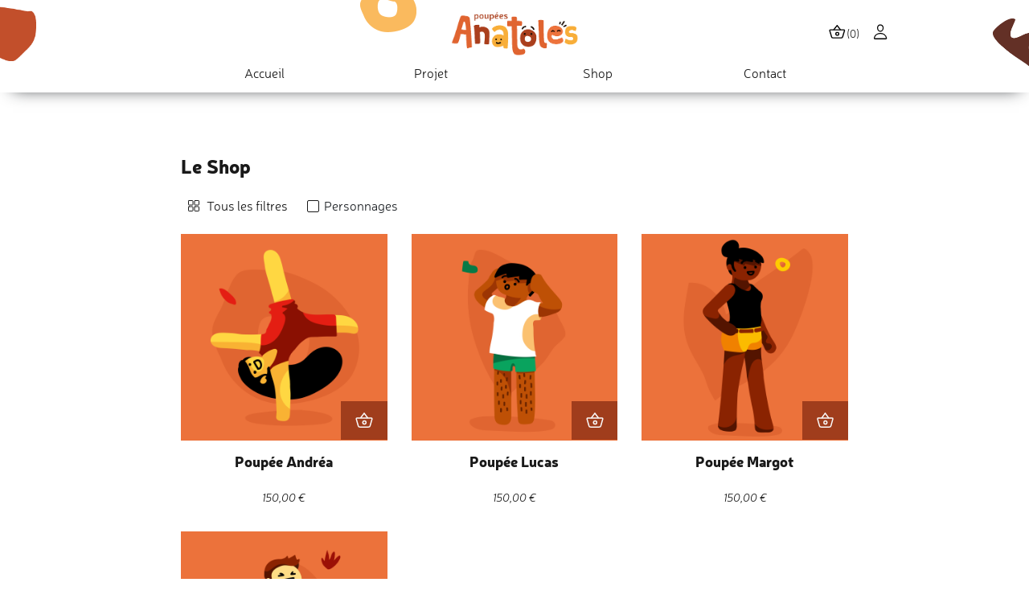

--- FILE ---
content_type: text/html; charset=UTF-8
request_url: https://poupees-anatoles.com/product-tag/adulte/
body_size: 19268
content:
<!DOCTYPE html>
<html lang="fr">

    <!-- HEAD -->
    <head>

        <!-- META-DONNÉES -->
        <meta charset="UTF-8"/>
        <meta name="viewport" content="width=device-width, initial-scale=1.0"/>
        
        <!-- RÉFÉRENCEMENT - SEO -->
        <meta name="description" content="Le projet Poupées Anatoles est un outil de médiation qui explore les sexualités, les émotions et les corps. Les poupées Anatoles sont un ensemble de poupées de chiffon didactiques que l’on peut déshabiller..."/>
        <meta name="author" content="Thomas Huard - Designer et concepteur d'outils pédagogiques"/>
        
        <!-- APPLE TOUCH ICON -->
        <link rel="apple-touch-icon" sizes="120x120" href="/apple-touch-icon-120x120-precomposed.png"/> <link rel="apple-touch-icon" sizes="152x152" href="/apple-touch-icon-152x152-precomposed.png"/>

        <!-- FAVICON -->
        <link rel="icon" type="image/png" href="https://poupees-anatoles.com/wp-content/themes/poupeesanatole/assets/images/01_logo/favicon32x32.png"/>

        <!-- TITRE -->
        <title>Poupées Anatoles - Des poupées pour parler de sexualité</title>

        <meta name='robots' content='index, follow, max-image-preview:large, max-snippet:-1, max-video-preview:-1' />
<script>window._wca = window._wca || [];</script>

	<!-- This site is optimized with the Yoast SEO plugin v26.8 - https://yoast.com/product/yoast-seo-wordpress/ -->
	<link rel="canonical" href="https://poupees-anatoles.com/product-tag/adulte/" />
	<meta property="og:locale" content="fr_FR" />
	<meta property="og:type" content="article" />
	<meta property="og:title" content="Archives des Adulte - Poupées Anatoles" />
	<meta property="og:url" content="https://poupees-anatoles.com/product-tag/adulte/" />
	<meta property="og:site_name" content="Poupées Anatoles" />
	<meta name="twitter:card" content="summary_large_image" />
	<script type="application/ld+json" class="yoast-schema-graph">{"@context":"https://schema.org","@graph":[{"@type":"CollectionPage","@id":"https://poupees-anatoles.com/product-tag/adulte/","url":"https://poupees-anatoles.com/product-tag/adulte/","name":"Archives des Adulte - Poupées Anatoles","isPartOf":{"@id":"https://poupees-anatoles.com/#website"},"primaryImageOfPage":{"@id":"https://poupees-anatoles.com/product-tag/adulte/#primaryimage"},"image":{"@id":"https://poupees-anatoles.com/product-tag/adulte/#primaryimage"},"thumbnailUrl":"https://i0.wp.com/poupees-anatoles.com/wp-content/uploads/2021/04/Illustrations-Persos-20.png?fit=4134%2C4134&ssl=1","breadcrumb":{"@id":"https://poupees-anatoles.com/product-tag/adulte/#breadcrumb"},"inLanguage":"fr-FR"},{"@type":"ImageObject","inLanguage":"fr-FR","@id":"https://poupees-anatoles.com/product-tag/adulte/#primaryimage","url":"https://i0.wp.com/poupees-anatoles.com/wp-content/uploads/2021/04/Illustrations-Persos-20.png?fit=4134%2C4134&ssl=1","contentUrl":"https://i0.wp.com/poupees-anatoles.com/wp-content/uploads/2021/04/Illustrations-Persos-20.png?fit=4134%2C4134&ssl=1","width":4134,"height":4134,"caption":"Illustration de Mathilde, Une des poupées Anatoles"},{"@type":"BreadcrumbList","@id":"https://poupees-anatoles.com/product-tag/adulte/#breadcrumb","itemListElement":[{"@type":"ListItem","position":1,"name":"Accueil","item":"https://poupees-anatoles.com/"},{"@type":"ListItem","position":2,"name":"Adulte"}]},{"@type":"WebSite","@id":"https://poupees-anatoles.com/#website","url":"https://poupees-anatoles.com/","name":"Poupées Anatoles","description":"Des poupées pour parler de sexualité","publisher":{"@id":"https://poupees-anatoles.com/#organization"},"potentialAction":[{"@type":"SearchAction","target":{"@type":"EntryPoint","urlTemplate":"https://poupees-anatoles.com/?s={search_term_string}"},"query-input":{"@type":"PropertyValueSpecification","valueRequired":true,"valueName":"search_term_string"}}],"inLanguage":"fr-FR"},{"@type":"Organization","@id":"https://poupees-anatoles.com/#organization","name":"Poupées Anatoles","url":"https://poupees-anatoles.com/","logo":{"@type":"ImageObject","inLanguage":"fr-FR","@id":"https://poupees-anatoles.com/#/schema/logo/image/","url":"https://i0.wp.com/poupees-anatoles.com/wp-content/uploads/2024/02/PA-Logo-Web.png?fit=717%2C300&ssl=1","contentUrl":"https://i0.wp.com/poupees-anatoles.com/wp-content/uploads/2024/02/PA-Logo-Web.png?fit=717%2C300&ssl=1","width":717,"height":300,"caption":"Poupées Anatoles"},"image":{"@id":"https://poupees-anatoles.com/#/schema/logo/image/"}}]}</script>
	<!-- / Yoast SEO plugin. -->


<link rel='dns-prefetch' href='//stackpath.bootstrapcdn.com' />
<link rel='dns-prefetch' href='//stats.wp.com' />
<link rel='preconnect' href='//i0.wp.com' />
<link rel='preconnect' href='//c0.wp.com' />
<link rel="alternate" type="application/rss+xml" title="Flux pour Poupées Anatoles &raquo; Adulte Étiquette" href="https://poupees-anatoles.com/product-tag/adulte/feed/" />
<style id='wp-img-auto-sizes-contain-inline-css' type='text/css'>
img:is([sizes=auto i],[sizes^="auto," i]){contain-intrinsic-size:3000px 1500px}
/*# sourceURL=wp-img-auto-sizes-contain-inline-css */
</style>
<link rel='stylesheet' id='wcmultishipping-checkout-pickup-points-block-css' href='https://poupees-anatoles.com/wp-content/plugins/wc-multishipping/inc/woocommerce_block/style-index.css?ver=0.1.0' type='text/css' media='all' />
<link rel='stylesheet' id='wcmultishipping-blocks-integration-css' href='https://poupees-anatoles.com/wp-content/plugins/wc-multishipping/inc/woocommerce_block/style-index.css?ver=0.1.0' type='text/css' media='all' />
<style id='wp-emoji-styles-inline-css' type='text/css'>

	img.wp-smiley, img.emoji {
		display: inline !important;
		border: none !important;
		box-shadow: none !important;
		height: 1em !important;
		width: 1em !important;
		margin: 0 0.07em !important;
		vertical-align: -0.1em !important;
		background: none !important;
		padding: 0 !important;
	}
/*# sourceURL=wp-emoji-styles-inline-css */
</style>
<link rel='stylesheet' id='wp-block-library-css' href='https://c0.wp.com/c/6.9/wp-includes/css/dist/block-library/style.min.css' type='text/css' media='all' />
<style id='classic-theme-styles-inline-css' type='text/css'>
/*! This file is auto-generated */
.wp-block-button__link{color:#fff;background-color:#32373c;border-radius:9999px;box-shadow:none;text-decoration:none;padding:calc(.667em + 2px) calc(1.333em + 2px);font-size:1.125em}.wp-block-file__button{background:#32373c;color:#fff;text-decoration:none}
/*# sourceURL=/wp-includes/css/classic-themes.min.css */
</style>
<link rel='stylesheet' id='mediaelement-css' href='https://c0.wp.com/c/6.9/wp-includes/js/mediaelement/mediaelementplayer-legacy.min.css' type='text/css' media='all' />
<link rel='stylesheet' id='wp-mediaelement-css' href='https://c0.wp.com/c/6.9/wp-includes/js/mediaelement/wp-mediaelement.min.css' type='text/css' media='all' />
<style id='jetpack-sharing-buttons-style-inline-css' type='text/css'>
.jetpack-sharing-buttons__services-list{display:flex;flex-direction:row;flex-wrap:wrap;gap:0;list-style-type:none;margin:5px;padding:0}.jetpack-sharing-buttons__services-list.has-small-icon-size{font-size:12px}.jetpack-sharing-buttons__services-list.has-normal-icon-size{font-size:16px}.jetpack-sharing-buttons__services-list.has-large-icon-size{font-size:24px}.jetpack-sharing-buttons__services-list.has-huge-icon-size{font-size:36px}@media print{.jetpack-sharing-buttons__services-list{display:none!important}}.editor-styles-wrapper .wp-block-jetpack-sharing-buttons{gap:0;padding-inline-start:0}ul.jetpack-sharing-buttons__services-list.has-background{padding:1.25em 2.375em}
/*# sourceURL=https://poupees-anatoles.com/wp-content/plugins/jetpack/_inc/blocks/sharing-buttons/view.css */
</style>
<style id='global-styles-inline-css' type='text/css'>
:root{--wp--preset--aspect-ratio--square: 1;--wp--preset--aspect-ratio--4-3: 4/3;--wp--preset--aspect-ratio--3-4: 3/4;--wp--preset--aspect-ratio--3-2: 3/2;--wp--preset--aspect-ratio--2-3: 2/3;--wp--preset--aspect-ratio--16-9: 16/9;--wp--preset--aspect-ratio--9-16: 9/16;--wp--preset--color--black: #000000;--wp--preset--color--cyan-bluish-gray: #abb8c3;--wp--preset--color--white: #ffffff;--wp--preset--color--pale-pink: #f78da7;--wp--preset--color--vivid-red: #cf2e2e;--wp--preset--color--luminous-vivid-orange: #ff6900;--wp--preset--color--luminous-vivid-amber: #fcb900;--wp--preset--color--light-green-cyan: #7bdcb5;--wp--preset--color--vivid-green-cyan: #00d084;--wp--preset--color--pale-cyan-blue: #8ed1fc;--wp--preset--color--vivid-cyan-blue: #0693e3;--wp--preset--color--vivid-purple: #9b51e0;--wp--preset--gradient--vivid-cyan-blue-to-vivid-purple: linear-gradient(135deg,rgb(6,147,227) 0%,rgb(155,81,224) 100%);--wp--preset--gradient--light-green-cyan-to-vivid-green-cyan: linear-gradient(135deg,rgb(122,220,180) 0%,rgb(0,208,130) 100%);--wp--preset--gradient--luminous-vivid-amber-to-luminous-vivid-orange: linear-gradient(135deg,rgb(252,185,0) 0%,rgb(255,105,0) 100%);--wp--preset--gradient--luminous-vivid-orange-to-vivid-red: linear-gradient(135deg,rgb(255,105,0) 0%,rgb(207,46,46) 100%);--wp--preset--gradient--very-light-gray-to-cyan-bluish-gray: linear-gradient(135deg,rgb(238,238,238) 0%,rgb(169,184,195) 100%);--wp--preset--gradient--cool-to-warm-spectrum: linear-gradient(135deg,rgb(74,234,220) 0%,rgb(151,120,209) 20%,rgb(207,42,186) 40%,rgb(238,44,130) 60%,rgb(251,105,98) 80%,rgb(254,248,76) 100%);--wp--preset--gradient--blush-light-purple: linear-gradient(135deg,rgb(255,206,236) 0%,rgb(152,150,240) 100%);--wp--preset--gradient--blush-bordeaux: linear-gradient(135deg,rgb(254,205,165) 0%,rgb(254,45,45) 50%,rgb(107,0,62) 100%);--wp--preset--gradient--luminous-dusk: linear-gradient(135deg,rgb(255,203,112) 0%,rgb(199,81,192) 50%,rgb(65,88,208) 100%);--wp--preset--gradient--pale-ocean: linear-gradient(135deg,rgb(255,245,203) 0%,rgb(182,227,212) 50%,rgb(51,167,181) 100%);--wp--preset--gradient--electric-grass: linear-gradient(135deg,rgb(202,248,128) 0%,rgb(113,206,126) 100%);--wp--preset--gradient--midnight: linear-gradient(135deg,rgb(2,3,129) 0%,rgb(40,116,252) 100%);--wp--preset--font-size--small: 13px;--wp--preset--font-size--medium: 20px;--wp--preset--font-size--large: 36px;--wp--preset--font-size--x-large: 42px;--wp--preset--spacing--20: 0.44rem;--wp--preset--spacing--30: 0.67rem;--wp--preset--spacing--40: 1rem;--wp--preset--spacing--50: 1.5rem;--wp--preset--spacing--60: 2.25rem;--wp--preset--spacing--70: 3.38rem;--wp--preset--spacing--80: 5.06rem;--wp--preset--shadow--natural: 6px 6px 9px rgba(0, 0, 0, 0.2);--wp--preset--shadow--deep: 12px 12px 50px rgba(0, 0, 0, 0.4);--wp--preset--shadow--sharp: 6px 6px 0px rgba(0, 0, 0, 0.2);--wp--preset--shadow--outlined: 6px 6px 0px -3px rgb(255, 255, 255), 6px 6px rgb(0, 0, 0);--wp--preset--shadow--crisp: 6px 6px 0px rgb(0, 0, 0);}:where(.is-layout-flex){gap: 0.5em;}:where(.is-layout-grid){gap: 0.5em;}body .is-layout-flex{display: flex;}.is-layout-flex{flex-wrap: wrap;align-items: center;}.is-layout-flex > :is(*, div){margin: 0;}body .is-layout-grid{display: grid;}.is-layout-grid > :is(*, div){margin: 0;}:where(.wp-block-columns.is-layout-flex){gap: 2em;}:where(.wp-block-columns.is-layout-grid){gap: 2em;}:where(.wp-block-post-template.is-layout-flex){gap: 1.25em;}:where(.wp-block-post-template.is-layout-grid){gap: 1.25em;}.has-black-color{color: var(--wp--preset--color--black) !important;}.has-cyan-bluish-gray-color{color: var(--wp--preset--color--cyan-bluish-gray) !important;}.has-white-color{color: var(--wp--preset--color--white) !important;}.has-pale-pink-color{color: var(--wp--preset--color--pale-pink) !important;}.has-vivid-red-color{color: var(--wp--preset--color--vivid-red) !important;}.has-luminous-vivid-orange-color{color: var(--wp--preset--color--luminous-vivid-orange) !important;}.has-luminous-vivid-amber-color{color: var(--wp--preset--color--luminous-vivid-amber) !important;}.has-light-green-cyan-color{color: var(--wp--preset--color--light-green-cyan) !important;}.has-vivid-green-cyan-color{color: var(--wp--preset--color--vivid-green-cyan) !important;}.has-pale-cyan-blue-color{color: var(--wp--preset--color--pale-cyan-blue) !important;}.has-vivid-cyan-blue-color{color: var(--wp--preset--color--vivid-cyan-blue) !important;}.has-vivid-purple-color{color: var(--wp--preset--color--vivid-purple) !important;}.has-black-background-color{background-color: var(--wp--preset--color--black) !important;}.has-cyan-bluish-gray-background-color{background-color: var(--wp--preset--color--cyan-bluish-gray) !important;}.has-white-background-color{background-color: var(--wp--preset--color--white) !important;}.has-pale-pink-background-color{background-color: var(--wp--preset--color--pale-pink) !important;}.has-vivid-red-background-color{background-color: var(--wp--preset--color--vivid-red) !important;}.has-luminous-vivid-orange-background-color{background-color: var(--wp--preset--color--luminous-vivid-orange) !important;}.has-luminous-vivid-amber-background-color{background-color: var(--wp--preset--color--luminous-vivid-amber) !important;}.has-light-green-cyan-background-color{background-color: var(--wp--preset--color--light-green-cyan) !important;}.has-vivid-green-cyan-background-color{background-color: var(--wp--preset--color--vivid-green-cyan) !important;}.has-pale-cyan-blue-background-color{background-color: var(--wp--preset--color--pale-cyan-blue) !important;}.has-vivid-cyan-blue-background-color{background-color: var(--wp--preset--color--vivid-cyan-blue) !important;}.has-vivid-purple-background-color{background-color: var(--wp--preset--color--vivid-purple) !important;}.has-black-border-color{border-color: var(--wp--preset--color--black) !important;}.has-cyan-bluish-gray-border-color{border-color: var(--wp--preset--color--cyan-bluish-gray) !important;}.has-white-border-color{border-color: var(--wp--preset--color--white) !important;}.has-pale-pink-border-color{border-color: var(--wp--preset--color--pale-pink) !important;}.has-vivid-red-border-color{border-color: var(--wp--preset--color--vivid-red) !important;}.has-luminous-vivid-orange-border-color{border-color: var(--wp--preset--color--luminous-vivid-orange) !important;}.has-luminous-vivid-amber-border-color{border-color: var(--wp--preset--color--luminous-vivid-amber) !important;}.has-light-green-cyan-border-color{border-color: var(--wp--preset--color--light-green-cyan) !important;}.has-vivid-green-cyan-border-color{border-color: var(--wp--preset--color--vivid-green-cyan) !important;}.has-pale-cyan-blue-border-color{border-color: var(--wp--preset--color--pale-cyan-blue) !important;}.has-vivid-cyan-blue-border-color{border-color: var(--wp--preset--color--vivid-cyan-blue) !important;}.has-vivid-purple-border-color{border-color: var(--wp--preset--color--vivid-purple) !important;}.has-vivid-cyan-blue-to-vivid-purple-gradient-background{background: var(--wp--preset--gradient--vivid-cyan-blue-to-vivid-purple) !important;}.has-light-green-cyan-to-vivid-green-cyan-gradient-background{background: var(--wp--preset--gradient--light-green-cyan-to-vivid-green-cyan) !important;}.has-luminous-vivid-amber-to-luminous-vivid-orange-gradient-background{background: var(--wp--preset--gradient--luminous-vivid-amber-to-luminous-vivid-orange) !important;}.has-luminous-vivid-orange-to-vivid-red-gradient-background{background: var(--wp--preset--gradient--luminous-vivid-orange-to-vivid-red) !important;}.has-very-light-gray-to-cyan-bluish-gray-gradient-background{background: var(--wp--preset--gradient--very-light-gray-to-cyan-bluish-gray) !important;}.has-cool-to-warm-spectrum-gradient-background{background: var(--wp--preset--gradient--cool-to-warm-spectrum) !important;}.has-blush-light-purple-gradient-background{background: var(--wp--preset--gradient--blush-light-purple) !important;}.has-blush-bordeaux-gradient-background{background: var(--wp--preset--gradient--blush-bordeaux) !important;}.has-luminous-dusk-gradient-background{background: var(--wp--preset--gradient--luminous-dusk) !important;}.has-pale-ocean-gradient-background{background: var(--wp--preset--gradient--pale-ocean) !important;}.has-electric-grass-gradient-background{background: var(--wp--preset--gradient--electric-grass) !important;}.has-midnight-gradient-background{background: var(--wp--preset--gradient--midnight) !important;}.has-small-font-size{font-size: var(--wp--preset--font-size--small) !important;}.has-medium-font-size{font-size: var(--wp--preset--font-size--medium) !important;}.has-large-font-size{font-size: var(--wp--preset--font-size--large) !important;}.has-x-large-font-size{font-size: var(--wp--preset--font-size--x-large) !important;}
:where(.wp-block-post-template.is-layout-flex){gap: 1.25em;}:where(.wp-block-post-template.is-layout-grid){gap: 1.25em;}
:where(.wp-block-term-template.is-layout-flex){gap: 1.25em;}:where(.wp-block-term-template.is-layout-grid){gap: 1.25em;}
:where(.wp-block-columns.is-layout-flex){gap: 2em;}:where(.wp-block-columns.is-layout-grid){gap: 2em;}
:root :where(.wp-block-pullquote){font-size: 1.5em;line-height: 1.6;}
/*# sourceURL=global-styles-inline-css */
</style>
<link rel='stylesheet' id='contact-form-7-css' href='https://poupees-anatoles.com/wp-content/plugins/contact-form-7/includes/css/styles.css?ver=6.1.4' type='text/css' media='all' />
<link rel='stylesheet' id='cookie-law-info-css' href='https://poupees-anatoles.com/wp-content/plugins/cookie-law-info/legacy/public/css/cookie-law-info-public.css?ver=3.3.9.1' type='text/css' media='all' />
<link rel='stylesheet' id='cookie-law-info-gdpr-css' href='https://poupees-anatoles.com/wp-content/plugins/cookie-law-info/legacy/public/css/cookie-law-info-gdpr.css?ver=3.3.9.1' type='text/css' media='all' />
<link rel='stylesheet' id='mailjet-front-css' href='https://poupees-anatoles.com/wp-content/plugins/mailjet-for-wordpress/src/front/css/mailjet-front.css?ver=6.9' type='text/css' media='all' />
<style id='woocommerce-inline-inline-css' type='text/css'>
.woocommerce form .form-row .required { visibility: visible; }
/*# sourceURL=woocommerce-inline-inline-css */
</style>
<link rel='stylesheet' id='monStyle-css' href='https://poupees-anatoles.com/wp-content/themes/poupeesanatole/style.css?ver=6.9' type='text/css' media='all' />
<link rel='stylesheet' id='wp_mailjet_form_builder_widget-widget-front-styles-css' href='https://poupees-anatoles.com/wp-content/plugins/mailjet-for-wordpress/src/widgetformbuilder/css/front-widget.css?ver=6.1.6' type='text/css' media='all' />
<script type="text/javascript" src="https://c0.wp.com/c/6.9/wp-includes/js/jquery/jquery.min.js" id="jquery-core-js"></script>
<script type="text/javascript" src="https://c0.wp.com/c/6.9/wp-includes/js/jquery/jquery-migrate.min.js" id="jquery-migrate-js"></script>
<script type="text/javascript" id="cookie-law-info-js-extra">
/* <![CDATA[ */
var Cli_Data = {"nn_cookie_ids":[],"cookielist":[],"non_necessary_cookies":[],"ccpaEnabled":"","ccpaRegionBased":"","ccpaBarEnabled":"","strictlyEnabled":["necessary","obligatoire"],"ccpaType":"gdpr","js_blocking":"1","custom_integration":"","triggerDomRefresh":"","secure_cookies":""};
var cli_cookiebar_settings = {"animate_speed_hide":"500","animate_speed_show":"500","background":"#ec713a","border":"#b1a6a6c2","border_on":"","button_1_button_colour":"#61a229","button_1_button_hover":"#4e8221","button_1_link_colour":"#fff","button_1_as_button":"1","button_1_new_win":"","button_2_button_colour":"#333","button_2_button_hover":"#292929","button_2_link_colour":"#444","button_2_as_button":"","button_2_hidebar":"","button_3_button_colour":"#dedfe0","button_3_button_hover":"#b2b2b3","button_3_link_colour":"#333333","button_3_as_button":"1","button_3_new_win":"","button_4_button_colour":"#dedfe0","button_4_button_hover":"#b2b2b3","button_4_link_colour":"#333333","button_4_as_button":"1","button_7_button_colour":"#a03d1c","button_7_button_hover":"#803116","button_7_link_colour":"#fff","button_7_as_button":"1","button_7_new_win":"","font_family":"inherit","header_fix":"","notify_animate_hide":"1","notify_animate_show":"","notify_div_id":"#cookie-law-info-bar","notify_position_horizontal":"right","notify_position_vertical":"bottom","scroll_close":"","scroll_close_reload":"","accept_close_reload":"","reject_close_reload":"","showagain_tab":"","showagain_background":"#fff","showagain_border":"#000","showagain_div_id":"#cookie-law-info-again","showagain_x_position":"100px","text":"#ffffff","show_once_yn":"","show_once":"10000","logging_on":"","as_popup":"","popup_overlay":"1","bar_heading_text":"","cookie_bar_as":"banner","popup_showagain_position":"bottom-right","widget_position":"left"};
var log_object = {"ajax_url":"https://poupees-anatoles.com/wp-admin/admin-ajax.php"};
//# sourceURL=cookie-law-info-js-extra
/* ]]> */
</script>
<script type="text/javascript" src="https://poupees-anatoles.com/wp-content/plugins/cookie-law-info/legacy/public/js/cookie-law-info-public.js?ver=3.3.9.1" id="cookie-law-info-js"></script>
<script type="text/javascript" src="https://c0.wp.com/p/woocommerce/10.4.3/assets/js/jquery-blockui/jquery.blockUI.min.js" id="wc-jquery-blockui-js" defer="defer" data-wp-strategy="defer"></script>
<script type="text/javascript" id="wc-add-to-cart-js-extra">
/* <![CDATA[ */
var wc_add_to_cart_params = {"ajax_url":"/wp-admin/admin-ajax.php","wc_ajax_url":"/?wc-ajax=%%endpoint%%","i18n_view_cart":"Voir le panier","cart_url":"https://poupees-anatoles.com/panier/","is_cart":"","cart_redirect_after_add":"yes"};
//# sourceURL=wc-add-to-cart-js-extra
/* ]]> */
</script>
<script type="text/javascript" src="https://c0.wp.com/p/woocommerce/10.4.3/assets/js/frontend/add-to-cart.min.js" id="wc-add-to-cart-js" defer="defer" data-wp-strategy="defer"></script>
<script type="text/javascript" src="https://c0.wp.com/p/woocommerce/10.4.3/assets/js/js-cookie/js.cookie.min.js" id="wc-js-cookie-js" defer="defer" data-wp-strategy="defer"></script>
<script type="text/javascript" id="woocommerce-js-extra">
/* <![CDATA[ */
var woocommerce_params = {"ajax_url":"/wp-admin/admin-ajax.php","wc_ajax_url":"/?wc-ajax=%%endpoint%%","i18n_password_show":"Afficher le mot de passe","i18n_password_hide":"Masquer le mot de passe"};
//# sourceURL=woocommerce-js-extra
/* ]]> */
</script>
<script type="text/javascript" src="https://c0.wp.com/p/woocommerce/10.4.3/assets/js/frontend/woocommerce.min.js" id="woocommerce-js" defer="defer" data-wp-strategy="defer"></script>
<script type="text/javascript" id="WCPAY_ASSETS-js-extra">
/* <![CDATA[ */
var wcpayAssets = {"url":"https://poupees-anatoles.com/wp-content/plugins/woocommerce-payments/dist/"};
//# sourceURL=WCPAY_ASSETS-js-extra
/* ]]> */
</script>
<script type="text/javascript" src="https://stats.wp.com/s-202604.js" id="woocommerce-analytics-js" defer="defer" data-wp-strategy="defer"></script>
<link rel="https://api.w.org/" href="https://poupees-anatoles.com/wp-json/" /><link rel="alternate" title="JSON" type="application/json" href="https://poupees-anatoles.com/wp-json/wp/v2/product_tag/22" /><link rel="EditURI" type="application/rsd+xml" title="RSD" href="https://poupees-anatoles.com/xmlrpc.php?rsd" />
<meta name="generator" content="WordPress 6.9" />
<meta name="generator" content="WooCommerce 10.4.3" />
	<style>img#wpstats{display:none}</style>
			<noscript><style>.woocommerce-product-gallery{ opacity: 1 !important; }</style></noscript>
	<meta name="generator" content="Elementor 3.34.2; features: e_font_icon_svg, additional_custom_breakpoints; settings: css_print_method-external, google_font-enabled, font_display-swap">
			<style>
				.e-con.e-parent:nth-of-type(n+4):not(.e-lazyloaded):not(.e-no-lazyload),
				.e-con.e-parent:nth-of-type(n+4):not(.e-lazyloaded):not(.e-no-lazyload) * {
					background-image: none !important;
				}
				@media screen and (max-height: 1024px) {
					.e-con.e-parent:nth-of-type(n+3):not(.e-lazyloaded):not(.e-no-lazyload),
					.e-con.e-parent:nth-of-type(n+3):not(.e-lazyloaded):not(.e-no-lazyload) * {
						background-image: none !important;
					}
				}
				@media screen and (max-height: 640px) {
					.e-con.e-parent:nth-of-type(n+2):not(.e-lazyloaded):not(.e-no-lazyload),
					.e-con.e-parent:nth-of-type(n+2):not(.e-lazyloaded):not(.e-no-lazyload) * {
						background-image: none !important;
					}
				}
			</style>
			<link rel="icon" href="https://i0.wp.com/poupees-anatoles.com/wp-content/uploads/2021/06/cropped-favicon32x32.png?fit=32%2C32&#038;ssl=1" sizes="32x32" />
<link rel="icon" href="https://i0.wp.com/poupees-anatoles.com/wp-content/uploads/2021/06/cropped-favicon32x32.png?fit=192%2C192&#038;ssl=1" sizes="192x192" />
<link rel="apple-touch-icon" href="https://i0.wp.com/poupees-anatoles.com/wp-content/uploads/2021/06/cropped-favicon32x32.png?fit=180%2C180&#038;ssl=1" />
<meta name="msapplication-TileImage" content="https://i0.wp.com/poupees-anatoles.com/wp-content/uploads/2021/06/cropped-favicon32x32.png?fit=270%2C270&#038;ssl=1" />
		<style type="text/css" id="wp-custom-css">
			.imgArticle{
	margin: 1em 0;
}		</style>
		        <!-- contient le header wordpress -->

    </head>

    <!-- BODY -->
    <body class="archive tax-product_tag term-adulte term-22 wp-custom-logo wp-theme-poupeesanatole theme-poupeesanatole woocommerce woocommerce-page woocommerce-no-js elementor-default elementor-kit-2140" > 
        <!-- contient les classes : "home blog logged-in admin-bar no-customize support" -->

                <!-- permet aux extensions tel que Yoast d'ajouter des éléments au début du body -->

        <!-- FEUILLE DE STYLE : assets/sass/layout/_header.scss -->

        <!-- HEADER -->
        <header id="header" class="container-fluid p-0 site__header"> <!-- header__scroll-->
            
            <!-- SITE NAVBAR -->
            <nav class="navbar navbar-expand-xl shift site__navbar">

                <!-- IMAGE HEADER LEFT -->
                <img class="img__header img__header__left" src="https://poupees-anatoles.com/wp-content/themes/poupeesanatole/assets/images/11_header/header01.png" alt="Ensemble de poupées - Poupées Anatoles"/>
                <!-- IMAGE HEADER RIGHT -->
                <img class="img__header img__header__right" src="https://poupees-anatoles.com/wp-content/themes/poupeesanatole/assets/images/11_header/header02.png" alt="Zoom sur le changement d'émotion des poupées - Poupées Anatoles"/>

                <!-- FORME IMAGE LEFT -->
                <img class="forme forme__img__left" src="https://poupees-anatoles.com/wp-content/themes/poupeesanatole/assets/images/03_formes/forme_header_01.png" alt="Forme orange - illustration Poupées Anatoles"/>
                <!-- FORME IMAGE LEFT 2 --> 
                <img class="forme forme__img__left2" src="https://poupees-anatoles.com/wp-content/themes/poupeesanatole/assets/images/03_formes/forme_03.png" alt="Forme brune bouche - illustration Poupées Anatoles"/>
                <!-- FORME IMAGE CENTER -->
                <img class="forme forme__img__center" src="https://poupees-anatoles.com/wp-content/themes/poupeesanatole/assets/images/03_formes/forme_header_02.png" alt="Forme jaune - illustration Poupées Anatoles"/>
                <!-- FORME IMAGE RIGHT -->
                <img class="forme forme__img__right" src="https://poupees-anatoles.com/wp-content/themes/poupeesanatole/assets/images/03_formes/forme_header_03.png" alt="Forme brune - illustration Poupées Anatoles"/>
                <!-- FORME IMAGE RIGHT 2 -->
                <img class="forme forme__img__right2" src="https://poupees-anatoles.com/wp-content/themes/poupeesanatole/assets/images/03_formes/forme_04.png" alt="Forme oeil jaune - illustration Poupées Anatoles"/>
                <!-- FORME IMAGE RIGHT 3 -->
                <img class="forme forme__img__right3" src="https://poupees-anatoles.com/wp-content/themes/poupeesanatole/assets/images/03_formes/forme_06.png" alt="Forme orange bouche - illustration Poupées Anatoles"/>

                <!-- LOGO POUPEES ANATOLES -->
                <a class="logo__poupee" href="https://poupees-anatoles.com/">
                    <img src="https://poupees-anatoles.com/wp-content/themes/poupeesanatole/assets/images/01_logo/logo_poupees_anatoles.png" alt="Logo les Poupées Anatoles - Des outils pour parler des sexualités, des corps, des émotions..."/>
                </a>

                <!-- MENU BURGER -->
                <button class="navbar-toggler menu__burger" type="button" data-toggle="collapse" data-target="#navbarSupportedContent" aria-controls="navbarText" aria-expanded="false" aria-label="Toggle navigation">
                    <span class="navbar-toggler-icon"><i class="fa fa-bars"></i></span>
                </button>

                <!-- MENU DESKTOP et MOBILE DEPLOYÉ -->
                <div class="collapse navbar-collapse menu__desktop" id="navbarSupportedContent">
                    
                    <ul id="menu-menu-principal" class="navbar-nav site__header__menu"><li id="menu-item-40" class="menu-item menu-item-type-post_type menu-item-object-page menu-item-home menu-item-40"><a href="https://poupees-anatoles.com/">Accueil</a></li>
<li id="menu-item-83" class="menu-item menu-item-type-post_type menu-item-object-page menu-item-has-children menu-item-83"><a href="https://poupees-anatoles.com/projet/">Projet</a>
<ul class="sub-menu">
	<li id="menu-item-84" class="menu-item menu-item-type-post_type menu-item-object-page menu-item-84"><a href="https://poupees-anatoles.com/projet/collaborateurs/">Collaborateurs</a></li>
</ul>
</li>
<li id="menu-item-381" class="menu-item menu-item-type-post_type menu-item-object-page menu-item-381"><a href="https://poupees-anatoles.com/shop/">Shop</a></li>
<li id="menu-item-82" class="menu-item menu-item-type-post_type menu-item-object-page menu-item-82"><a href="https://poupees-anatoles.com/contact/">Contact</a></li>
</ul>
                    <!-- CONNEXION -->
                    <div class="row connexion">

                        <!-- PARTIE À VENIR AVEC LE SHOP -->
                            <!-- ICONE "MON PANIER" -->
                            <a class="nav-link btn_menu btn_connexion btn_monPanier cart-customlocation" href="https://poupees-anatoles.com/panier/">(0)</a>
                            <!-- ICONE "MON COMPTE" -->
                            <a class="nav-link btn_menu btn_connexion btn_monCompte" href="https://poupees-anatoles.com/mon-compte"></a>

                    </div>
                
                </div>

                <!-- BOUTON SCROLL ANIMATION HEADER -->
                <div class="animation__round">
        
                    <i class="fa fa-chevron-down"></i>
                
                </div>

            </nav>
        
        </header>
<!-- FEUILLE DE STYLE : assets/sass/pages/_shop.scss -->
<!-- URL DE LA PAGE : poupees-anatoles.fr/shop -->

<!-- PAGE SHOP -->
<main class="container site__shop">

	<!-- TITRE ET BOUTON PANIER -->
    <div class="shop__titre">
        
		<!-- TITRE -->
        <h2 class="appear">Le Shop</h2>
        
		<!-- BOUTON PANIER -->
        <button>
            <a href="https://poupees-anatoles.com/panier"><ion-icon name="basket-outline"></ion-icon>&nbsp;Mon panier</a>
        </button>
    
    </div>
	
	<!-- BOUTON FILTRE PRODUIT : "TOUS LES FILTRES" -->
	<div class="filtreType">
		<button type="button" class="tous__filtres" data-toggle="modal" data-target="#exampleModalLong"><ion-icon name="grid-outline"></ion-icon> Tous les filtres</button>
	</div>

	<!-- POP-UP FILTRE PRODUIT -->
	<div class="modal fade filtre" id="exampleModalLong" tabindex="-1" role="dialog" aria-labelledby="exampleModalLongTitle" aria-hidden="true">	
		
		<div class="modal-dialog" role="document">
			
			<div class="modal-content">

				<!-- BOUTON FERMER LA POP UP : CROIX -->
				<button type="button" class="close" data-dismiss="modal" aria-label="Close">
					<span aria-hidden="true">&times;</span>
				</button>

				<!-- BOUTON FERMER LA POP UP : FILTRER -->
				<div class="btn_redirection">
					<button type="button" class="btnFiltrer" data-dismiss="modal" aria-label="Close">
						<span aria-hidden="true">Filtrer&nbsp;&nbsp;<i class="fa fa-chevron-right"></i></span>
					</button>
				</div>
				
				<!-- BOUTON CORBEILLE : SUPPRIMER TOUS LES FILTRES -->
				<button class="supprimerFiltre">
					<ion-icon name="trash-outline"></ion-icon>
				</button>

			</div>	
		
		</div>	
	
	</div>

	<!-- PRODUITS -->
	<ul class="products row">

<!-- PAGE SHOP : CARD PRODUIT -->
<li class="col-4 card__shop product type-product post-108 status-publish first instock product_cat-personnages product_tag-adulte product_tag-femme product_tag-personnage has-post-thumbnail purchasable product-type-simple">
		<!-- pour chaque produit qui a un attribut -->
					<!-- affiche le Type -->
			<span class="type pa_par-type-darticle"> Par type d'article				<span class="personnages">Personnages</span>			</span>
					<!-- affiche le Type -->
			<span class="type pa_par-age"> Par âge				<span class="adultes">Adultes</span>			</span>
					<!-- affiche le Type -->
			<span class="type pa_par-genre"> Par genre				<span class="femmes">Femmes</span>			</span>
					<!-- affiche le Type -->
			<span class="type pa_par-thematique"> Par thématique				<span class="handicapmaladie">Handicap&amp;Maladie</span>			</span>
		
	<!-- PRODUIT -->
	<div class="product">
	
		<a href="https://poupees-anatoles.com/produits/poupee-andrea/" class="woocommerce-LoopProduct-link woocommerce-loop-product__link"><img fetchpriority="high" width="300" height="300" src="https://i0.wp.com/poupees-anatoles.com/wp-content/uploads/2021/04/Illustrations-Persos-20.png?resize=300%2C300&amp;ssl=1" class="attachment-woocommerce_thumbnail size-woocommerce_thumbnail" alt="Illustration de Mathilde, Une des poupées Anatoles" decoding="async" srcset="https://i0.wp.com/poupees-anatoles.com/wp-content/uploads/2021/04/Illustrations-Persos-20.png?w=4134&amp;ssl=1 4134w, https://i0.wp.com/poupees-anatoles.com/wp-content/uploads/2021/04/Illustrations-Persos-20.png?resize=300%2C300&amp;ssl=1 300w, https://i0.wp.com/poupees-anatoles.com/wp-content/uploads/2021/04/Illustrations-Persos-20.png?resize=1024%2C1024&amp;ssl=1 1024w, https://i0.wp.com/poupees-anatoles.com/wp-content/uploads/2021/04/Illustrations-Persos-20.png?resize=150%2C150&amp;ssl=1 150w, https://i0.wp.com/poupees-anatoles.com/wp-content/uploads/2021/04/Illustrations-Persos-20.png?resize=768%2C768&amp;ssl=1 768w, https://i0.wp.com/poupees-anatoles.com/wp-content/uploads/2021/04/Illustrations-Persos-20.png?resize=1536%2C1536&amp;ssl=1 1536w, https://i0.wp.com/poupees-anatoles.com/wp-content/uploads/2021/04/Illustrations-Persos-20.png?resize=2048%2C2048&amp;ssl=1 2048w, https://i0.wp.com/poupees-anatoles.com/wp-content/uploads/2021/04/Illustrations-Persos-20.png?resize=600%2C600&amp;ssl=1 600w, https://i0.wp.com/poupees-anatoles.com/wp-content/uploads/2021/04/Illustrations-Persos-20.png?resize=100%2C100&amp;ssl=1 100w, https://i0.wp.com/poupees-anatoles.com/wp-content/uploads/2021/04/Illustrations-Persos-20.png?w=3000&amp;ssl=1 3000w" sizes="(max-width: 300px) 100vw, 300px" /><h2 class="woocommerce-loop-product__title">Poupée Andréa</h2>
	<span class="price"><span class="woocommerce-Price-amount amount"><bdi>150,00&nbsp;<span class="woocommerce-Price-currencySymbol">&euro;</span></bdi></span></span>
</a>
<div class="shop__panier"><a href="/product-tag/adulte/?add-to-cart=108" data-quantity="1" class="button product_type_simple add_to_cart_button ajax_add_to_cart"><ion-icon name="basket-outline"></ion-icon></a></div>
	</div>

</li>
<!-- PAGE SHOP : CARD PRODUIT -->
<li class="col-4 card__shop product type-product post-96 status-publish instock product_cat-personnages product_tag-adulte product_tag-homme product_tag-personnage has-post-thumbnail purchasable product-type-simple">
		<!-- pour chaque produit qui a un attribut -->
					<!-- affiche le Type -->
			<span class="type pa_par-age"> Par âge				<span class="adultes">Adultes</span>			</span>
					<!-- affiche le Type -->
			<span class="type pa_par-genre"> Par genre				<span class="hommes">Hommes</span>			</span>
					<!-- affiche le Type -->
			<span class="type pa_par-type-darticle"> Par type d'article				<span class="personnages">Personnages</span>			</span>
		
	<!-- PRODUIT -->
	<div class="product">
	
		<a href="https://poupees-anatoles.com/produits/poupee-lucas/" class="woocommerce-LoopProduct-link woocommerce-loop-product__link"><img width="300" height="300" src="https://i0.wp.com/poupees-anatoles.com/wp-content/uploads/2021/04/Illustrations-Persos_Plan-de-travail-6-copie-5.png?resize=300%2C300&amp;ssl=1" class="attachment-woocommerce_thumbnail size-woocommerce_thumbnail" alt="Illustration de Lucas, une poupées Anatole" decoding="async" srcset="https://i0.wp.com/poupees-anatoles.com/wp-content/uploads/2021/04/Illustrations-Persos_Plan-de-travail-6-copie-5.png?w=4134&amp;ssl=1 4134w, https://i0.wp.com/poupees-anatoles.com/wp-content/uploads/2021/04/Illustrations-Persos_Plan-de-travail-6-copie-5.png?resize=300%2C300&amp;ssl=1 300w, https://i0.wp.com/poupees-anatoles.com/wp-content/uploads/2021/04/Illustrations-Persos_Plan-de-travail-6-copie-5.png?resize=1024%2C1024&amp;ssl=1 1024w, https://i0.wp.com/poupees-anatoles.com/wp-content/uploads/2021/04/Illustrations-Persos_Plan-de-travail-6-copie-5.png?resize=150%2C150&amp;ssl=1 150w, https://i0.wp.com/poupees-anatoles.com/wp-content/uploads/2021/04/Illustrations-Persos_Plan-de-travail-6-copie-5.png?resize=768%2C768&amp;ssl=1 768w, https://i0.wp.com/poupees-anatoles.com/wp-content/uploads/2021/04/Illustrations-Persos_Plan-de-travail-6-copie-5.png?resize=1536%2C1536&amp;ssl=1 1536w, https://i0.wp.com/poupees-anatoles.com/wp-content/uploads/2021/04/Illustrations-Persos_Plan-de-travail-6-copie-5.png?resize=2048%2C2048&amp;ssl=1 2048w, https://i0.wp.com/poupees-anatoles.com/wp-content/uploads/2021/04/Illustrations-Persos_Plan-de-travail-6-copie-5.png?resize=600%2C600&amp;ssl=1 600w, https://i0.wp.com/poupees-anatoles.com/wp-content/uploads/2021/04/Illustrations-Persos_Plan-de-travail-6-copie-5.png?resize=100%2C100&amp;ssl=1 100w, https://i0.wp.com/poupees-anatoles.com/wp-content/uploads/2021/04/Illustrations-Persos_Plan-de-travail-6-copie-5.png?w=3000&amp;ssl=1 3000w" sizes="(max-width: 300px) 100vw, 300px" /><h2 class="woocommerce-loop-product__title">Poupée Lucas</h2>
	<span class="price"><span class="woocommerce-Price-amount amount"><bdi>150,00&nbsp;<span class="woocommerce-Price-currencySymbol">&euro;</span></bdi></span></span>
</a>
<div class="shop__panier"><a href="/product-tag/adulte/?add-to-cart=96" data-quantity="1" class="button product_type_simple add_to_cart_button ajax_add_to_cart"><ion-icon name="basket-outline"></ion-icon></a></div>
	</div>

</li>
<!-- PAGE SHOP : CARD PRODUIT -->
<li class="col-4 card__shop product type-product post-435 status-publish instock product_cat-personnages product_tag-adulte product_tag-femme product_tag-personnage has-post-thumbnail shipping-taxable purchasable product-type-simple">
		<!-- pour chaque produit qui a un attribut -->
					<!-- affiche le Type -->
			<span class="type pa_par-age"> Par âge				<span class="adultes">Adultes</span>			</span>
					<!-- affiche le Type -->
			<span class="type pa_par-genre"> Par genre				<span class="femmes">Femmes</span>			</span>
					<!-- affiche le Type -->
			<span class="type pa_par-type-darticle"> Par type d'article				<span class="personnages">Personnages</span>			</span>
		
	<!-- PRODUIT -->
	<div class="product">
	
		<a href="https://poupees-anatoles.com/produits/poupee-margot/" class="woocommerce-LoopProduct-link woocommerce-loop-product__link"><img width="300" height="300" src="https://i0.wp.com/poupees-anatoles.com/wp-content/uploads/2021/04/Illustrations-Persos-17.png?resize=300%2C300&amp;ssl=1" class="attachment-woocommerce_thumbnail size-woocommerce_thumbnail" alt="Illustration de Margot, l&#039;une des poupées Anatoles" decoding="async" srcset="https://i0.wp.com/poupees-anatoles.com/wp-content/uploads/2021/04/Illustrations-Persos-17.png?w=4134&amp;ssl=1 4134w, https://i0.wp.com/poupees-anatoles.com/wp-content/uploads/2021/04/Illustrations-Persos-17.png?resize=300%2C300&amp;ssl=1 300w, https://i0.wp.com/poupees-anatoles.com/wp-content/uploads/2021/04/Illustrations-Persos-17.png?resize=1024%2C1024&amp;ssl=1 1024w, https://i0.wp.com/poupees-anatoles.com/wp-content/uploads/2021/04/Illustrations-Persos-17.png?resize=150%2C150&amp;ssl=1 150w, https://i0.wp.com/poupees-anatoles.com/wp-content/uploads/2021/04/Illustrations-Persos-17.png?resize=768%2C768&amp;ssl=1 768w, https://i0.wp.com/poupees-anatoles.com/wp-content/uploads/2021/04/Illustrations-Persos-17.png?resize=1536%2C1536&amp;ssl=1 1536w, https://i0.wp.com/poupees-anatoles.com/wp-content/uploads/2021/04/Illustrations-Persos-17.png?resize=2048%2C2048&amp;ssl=1 2048w, https://i0.wp.com/poupees-anatoles.com/wp-content/uploads/2021/04/Illustrations-Persos-17.png?resize=600%2C600&amp;ssl=1 600w, https://i0.wp.com/poupees-anatoles.com/wp-content/uploads/2021/04/Illustrations-Persos-17.png?resize=100%2C100&amp;ssl=1 100w, https://i0.wp.com/poupees-anatoles.com/wp-content/uploads/2021/04/Illustrations-Persos-17.png?w=3000&amp;ssl=1 3000w" sizes="(max-width: 300px) 100vw, 300px" /><h2 class="woocommerce-loop-product__title">Poupée Margot</h2>
	<span class="price"><span class="woocommerce-Price-amount amount"><bdi>150,00&nbsp;<span class="woocommerce-Price-currencySymbol">&euro;</span></bdi></span></span>
</a>
<div class="shop__panier"><a href="/product-tag/adulte/?add-to-cart=435" data-quantity="1" class="button product_type_simple add_to_cart_button ajax_add_to_cart"><ion-icon name="basket-outline"></ion-icon></a></div>
	</div>

</li>
<!-- PAGE SHOP : CARD PRODUIT -->
<li class="col-4 card__shop product type-product post-94 status-publish last instock product_cat-personnages product_tag-adulte product_tag-femme product_tag-personnage has-post-thumbnail purchasable product-type-simple">
		<!-- pour chaque produit qui a un attribut -->
					<!-- affiche le Type -->
			<span class="type pa_par-age"> Par âge				<span class="adultes">Adultes</span>			</span>
					<!-- affiche le Type -->
			<span class="type pa_par-genre"> Par genre				<span class="femmes">Femmes</span>			</span>
					<!-- affiche le Type -->
			<span class="type pa_par-type-darticle"> Par type d'article				<span class="personnages">Personnages</span>			</span>
		
	<!-- PRODUIT -->
	<div class="product">
	
		<a href="https://poupees-anatoles.com/produits/poupee-salome/" class="woocommerce-LoopProduct-link woocommerce-loop-product__link"><img loading="lazy" width="300" height="300" src="https://i0.wp.com/poupees-anatoles.com/wp-content/uploads/2021/04/Illustrations-Persos_Plan-de-travail-6-copie-4.png?resize=300%2C300&amp;ssl=1" class="attachment-woocommerce_thumbnail size-woocommerce_thumbnail" alt="Illustration de Claire, Une poupées Anatole" decoding="async" srcset="https://i0.wp.com/poupees-anatoles.com/wp-content/uploads/2021/04/Illustrations-Persos_Plan-de-travail-6-copie-4.png?w=4134&amp;ssl=1 4134w, https://i0.wp.com/poupees-anatoles.com/wp-content/uploads/2021/04/Illustrations-Persos_Plan-de-travail-6-copie-4.png?resize=300%2C300&amp;ssl=1 300w, https://i0.wp.com/poupees-anatoles.com/wp-content/uploads/2021/04/Illustrations-Persos_Plan-de-travail-6-copie-4.png?resize=1024%2C1024&amp;ssl=1 1024w, https://i0.wp.com/poupees-anatoles.com/wp-content/uploads/2021/04/Illustrations-Persos_Plan-de-travail-6-copie-4.png?resize=150%2C150&amp;ssl=1 150w, https://i0.wp.com/poupees-anatoles.com/wp-content/uploads/2021/04/Illustrations-Persos_Plan-de-travail-6-copie-4.png?resize=768%2C768&amp;ssl=1 768w, https://i0.wp.com/poupees-anatoles.com/wp-content/uploads/2021/04/Illustrations-Persos_Plan-de-travail-6-copie-4.png?resize=1536%2C1536&amp;ssl=1 1536w, https://i0.wp.com/poupees-anatoles.com/wp-content/uploads/2021/04/Illustrations-Persos_Plan-de-travail-6-copie-4.png?resize=2048%2C2048&amp;ssl=1 2048w, https://i0.wp.com/poupees-anatoles.com/wp-content/uploads/2021/04/Illustrations-Persos_Plan-de-travail-6-copie-4.png?resize=600%2C600&amp;ssl=1 600w, https://i0.wp.com/poupees-anatoles.com/wp-content/uploads/2021/04/Illustrations-Persos_Plan-de-travail-6-copie-4.png?resize=100%2C100&amp;ssl=1 100w, https://i0.wp.com/poupees-anatoles.com/wp-content/uploads/2021/04/Illustrations-Persos_Plan-de-travail-6-copie-4.png?w=3000&amp;ssl=1 3000w" sizes="(max-width: 300px) 100vw, 300px" /><h2 class="woocommerce-loop-product__title">Poupée Salomé</h2>
	<span class="price"><span class="woocommerce-Price-amount amount"><bdi>150,00&nbsp;<span class="woocommerce-Price-currencySymbol">&euro;</span></bdi></span></span>
</a>
<div class="shop__panier"><a href="/product-tag/adulte/?add-to-cart=94" data-quantity="1" class="button product_type_simple add_to_cart_button ajax_add_to_cart"><ion-icon name="basket-outline"></ion-icon></a></div>
	</div>

</li></ul>

	<!-- BOUTON VOIR PLUS DE PRODUIT -->
	<div class="btn_redirection">
		<button class="btn_more">
			<span>Voir plus de produit</span>
		</button>
	</div>

</main>

        <!-- FEUILLE DE STYLE : assets/sass/layout/_footer.scss -->
        
        <!-- FOOTER : SANS LA PARTIE CONTACT -->
        <footer class="site__footer">

            <!-- SECTION : NEWSLETTER -->
            <section class="container-fluid newsletter">

                <!-- FORMULAIRE NEWSLETTER -->
                <div class="form__news">

                    <!-- LABEL NEWSLETTER -->
                    <label for="newsletter">Abonnez-vous à notre Newsletter</label>
                    <!-- FORMULAIRE MAILJET -->
                    [mailjet_subscribe widget_id="19"]
                </div>

                <!-- MENTIONS -->
                <div class="mentions">

                    <!-- LOGO THOMAS HUARD -->
                    <div>
                        <a href="https://thomashuard.com" target="_blank"><img src="https://poupees-anatoles.com/wp-content/themes/poupeesanatole/assets/images/05_logoPartenaires/logo_thomasHuard.png" alt="Logo de Thomas Huard - Designer et concepteur d'outils pédagogique"/></a>
                    </div>
                    
                    <!-- CONCEPTION, REALISATION ET DROIT -->
                    <div>
                        <p>Site conçu par Thomas Huard & réalisé par Alison Messaoudi <br/>
                        2020 - Tous droits réservés</p>
                    </div>

                </div>

                <!-- MENTIONS LÉGALE ET POLITIQUE DE CONFIDENTIALITÉ -->
                <div class="mentions__politique">

                    <!-- APPEL DU MENU : FOOTER -->
                    <ul id="menu-footer" class="site__footer__menu"><li id="menu-item-315" class="menu-item menu-item-type-post_type menu-item-object-page menu-item-privacy-policy menu-item-315"><a rel="privacy-policy" href="https://poupees-anatoles.com/politique-de-confidentialite/">Politiques de confidentialité &#038; mentions légales</a></li>
</ul>
                </div>

            </section>

        </footer>
    
        <script type="speculationrules">
{"prefetch":[{"source":"document","where":{"and":[{"href_matches":"/*"},{"not":{"href_matches":["/wp-*.php","/wp-admin/*","/wp-content/uploads/*","/wp-content/*","/wp-content/plugins/*","/wp-content/themes/poupeesanatole/*","/*\\?(.+)"]}},{"not":{"selector_matches":"a[rel~=\"nofollow\"]"}},{"not":{"selector_matches":".no-prefetch, .no-prefetch a"}}]},"eagerness":"conservative"}]}
</script>
<!--googleoff: all--><div id="cookie-law-info-bar" data-nosnippet="true"><span><div class="cli-bar-container cli-style-v2"><div class="cli-bar-message">Lorsque vous consultez le site des Poupées Anatoles, des cookies sont déposés sur votre ordinateur, votre mobile ou votre tablette. Ceux-ci nous permettent de faciliter votre navigation, de remédier à d'éventuels problèmes. La question du consentement étant primordiale pour nous, nous vous laissons la possibilité de paramétrer les différentes typologies de cookies.</div><div class="cli-bar-btn_container"><a role='button' class="medium cli-plugin-button cli-plugin-main-button cli_settings_button" style="margin:0px 5px 0px 0px">Paramètres</a><a id="wt-cli-accept-all-btn" role='button' data-cli_action="accept_all" class="wt-cli-element medium cli-plugin-button wt-cli-accept-all-btn cookie_action_close_header cli_action_button">Accepter</a></div></div></span></div><div id="cookie-law-info-again" style="display:none" data-nosnippet="true"><span id="cookie_hdr_showagain">Manage consent</span></div><div class="cli-modal" data-nosnippet="true" id="cliSettingsPopup" tabindex="-1" role="dialog" aria-labelledby="cliSettingsPopup" aria-hidden="true">
  <div class="cli-modal-dialog" role="document">
	<div class="cli-modal-content cli-bar-popup">
		  <button type="button" class="cli-modal-close" id="cliModalClose">
			<svg class="" viewBox="0 0 24 24"><path d="M19 6.41l-1.41-1.41-5.59 5.59-5.59-5.59-1.41 1.41 5.59 5.59-5.59 5.59 1.41 1.41 5.59-5.59 5.59 5.59 1.41-1.41-5.59-5.59z"></path><path d="M0 0h24v24h-24z" fill="none"></path></svg>
			<span class="wt-cli-sr-only">Fermer</span>
		  </button>
		  <div class="cli-modal-body">
			<div class="cli-container-fluid cli-tab-container">
	<div class="cli-row">
		<div class="cli-col-12 cli-align-items-stretch cli-px-0">
			<div class="cli-privacy-overview">
				<h4>Politique de confidentialité</h4>				<div class="cli-privacy-content">
					<div class="cli-privacy-content-text"><span class="VIiyi" lang="fr"><span class="JLqJ4b ChMk0b" data-language-for-alternatives="fr" data-language-to-translate-into="en" data-phrase-index="0">Ce site web utilise des cookies pour améliorer votre expérience lors de votre navigation.</span> <span class="JLqJ4b ChMk0b" data-language-for-alternatives="fr" data-language-to-translate-into="en" data-phrase-index="1">Parmi eux, les cookies classés comme nécessaires sont stockés sur votre navigateur puisqu'ils sont essentiels au fonctionnement de base du site Web.</span> <span class="JLqJ4b ChMk0b" data-language-for-alternatives="fr" data-language-to-translate-into="en" data-phrase-index="2">Nous utilisons également des cookies tiers qui nous aident à analyser et à comprendre comment vous utilisez le site des poupées anatoles.</span> <span class="JLqJ4b ChMk0b" data-language-for-alternatives="fr" data-language-to-translate-into="en" data-phrase-index="3">Ces cookies ne seront stockés dans votre navigateur seulement avec votre consentement.</span> <span class="JLqJ4b ChMk0b" data-language-for-alternatives="fr" data-language-to-translate-into="en" data-phrase-index="4">Vous avez donc la possibilité de désactiver ces cookies.</span> <span class="JLqJ4b ChMk0b" data-language-for-alternatives="fr" data-language-to-translate-into="en" data-phrase-index="5">Cependant, la désactivation de certains de ces cookies peut affecter votre expérience de navigation.</span></span></div>
				</div>
				<a class="cli-privacy-readmore" aria-label="Voir plus" role="button" data-readmore-text="Voir plus" data-readless-text="Voir moins"></a>			</div>
		</div>
		<div class="cli-col-12 cli-align-items-stretch cli-px-0 cli-tab-section-container">
												<div class="cli-tab-section">
						<div class="cli-tab-header">
							<a role="button" tabindex="0" class="cli-nav-link cli-settings-mobile" data-target="necessary" data-toggle="cli-toggle-tab">
								Nécessaires							</a>
															<div class="wt-cli-necessary-checkbox">
									<input type="checkbox" class="cli-user-preference-checkbox"  id="wt-cli-checkbox-necessary" data-id="checkbox-necessary" checked="checked"  />
									<label class="form-check-label" for="wt-cli-checkbox-necessary">Nécessaires</label>
								</div>
								<span class="cli-necessary-caption">Toujours activé</span>
													</div>
						<div class="cli-tab-content">
							<div class="cli-tab-pane cli-fade" data-id="necessary">
								<div class="wt-cli-cookie-description">
									Les cookies dits nécessaires sont essentiels au bon fonctionnement du site web. Cette catégorie comprend uniquement les cookies qui assurent les fonctionnalités de base et la sécurité de celui-ci. Ces cookies ne stockent aucunes informations personnelles. 								</div>
							</div>
						</div>
					</div>
																	<div class="cli-tab-section">
						<div class="cli-tab-header">
							<a role="button" tabindex="0" class="cli-nav-link cli-settings-mobile" data-target="non-necessary" data-toggle="cli-toggle-tab">
								Non-nécessaires							</a>
															<div class="cli-switch">
									<input type="checkbox" id="wt-cli-checkbox-non-necessary" class="cli-user-preference-checkbox"  data-id="checkbox-non-necessary" checked='checked' />
									<label for="wt-cli-checkbox-non-necessary" class="cli-slider" data-cli-enable="Activé" data-cli-disable="Désactivé"><span class="wt-cli-sr-only">Non-nécessaires</span></label>
								</div>
													</div>
						<div class="cli-tab-content">
							<div class="cli-tab-pane cli-fade" data-id="non-necessary">
								<div class="wt-cli-cookie-description">
									Les cookies du site Web qui sont utilisés spécifiquement pour collecter des données des utilisateurs via des analyses, des publicités et autres contenus intégrés, sont appelés cookies non-nécessaires. Il est obligatoire d\'obtenir votre consentement de l\'utilisateur avant de les activer sur le site des Poupées Anatoles. 								</div>
							</div>
						</div>
					</div>
										</div>
	</div>
</div>
		  </div>
		  <div class="cli-modal-footer">
			<div class="wt-cli-element cli-container-fluid cli-tab-container">
				<div class="cli-row">
					<div class="cli-col-12 cli-align-items-stretch cli-px-0">
						<div class="cli-tab-footer wt-cli-privacy-overview-actions">
						
															<a id="wt-cli-privacy-save-btn" role="button" tabindex="0" data-cli-action="accept" class="wt-cli-privacy-btn cli_setting_save_button wt-cli-privacy-accept-btn cli-btn">Enregistrer &amp; appliquer</a>
													</div>
						
					</div>
				</div>
			</div>
		</div>
	</div>
  </div>
</div>
<div class="cli-modal-backdrop cli-fade cli-settings-overlay"></div>
<div class="cli-modal-backdrop cli-fade cli-popupbar-overlay"></div>
<!--googleon: all-->			<script>
				const lazyloadRunObserver = () => {
					const lazyloadBackgrounds = document.querySelectorAll( `.e-con.e-parent:not(.e-lazyloaded)` );
					const lazyloadBackgroundObserver = new IntersectionObserver( ( entries ) => {
						entries.forEach( ( entry ) => {
							if ( entry.isIntersecting ) {
								let lazyloadBackground = entry.target;
								if( lazyloadBackground ) {
									lazyloadBackground.classList.add( 'e-lazyloaded' );
								}
								lazyloadBackgroundObserver.unobserve( entry.target );
							}
						});
					}, { rootMargin: '200px 0px 200px 0px' } );
					lazyloadBackgrounds.forEach( ( lazyloadBackground ) => {
						lazyloadBackgroundObserver.observe( lazyloadBackground );
					} );
				};
				const events = [
					'DOMContentLoaded',
					'elementor/lazyload/observe',
				];
				events.forEach( ( event ) => {
					document.addEventListener( event, lazyloadRunObserver );
				} );
			</script>
				<script type='text/javascript'>
		(function () {
			var c = document.body.className;
			c = c.replace(/woocommerce-no-js/, 'woocommerce-js');
			document.body.className = c;
		})();
	</script>
	<link rel='stylesheet' id='wc-stripe-blocks-checkout-style-css' href='https://poupees-anatoles.com/wp-content/plugins/woocommerce-gateway-stripe/build/upe-blocks.css?ver=5149cca93b0373758856' type='text/css' media='all' />
<link rel='stylesheet' id='wc-blocks-style-css' href='https://c0.wp.com/p/woocommerce/10.4.3/assets/client/blocks/wc-blocks.css' type='text/css' media='all' />
<script type="text/javascript" src="https://c0.wp.com/c/6.9/wp-includes/js/dist/hooks.min.js" id="wp-hooks-js"></script>
<script type="text/javascript" src="https://c0.wp.com/c/6.9/wp-includes/js/dist/i18n.min.js" id="wp-i18n-js"></script>
<script type="text/javascript" id="wp-i18n-js-after">
/* <![CDATA[ */
wp.i18n.setLocaleData( { 'text direction\u0004ltr': [ 'ltr' ] } );
//# sourceURL=wp-i18n-js-after
/* ]]> */
</script>
<script type="text/javascript" src="https://poupees-anatoles.com/wp-content/plugins/contact-form-7/includes/swv/js/index.js?ver=6.1.4" id="swv-js"></script>
<script type="text/javascript" id="contact-form-7-js-translations">
/* <![CDATA[ */
( function( domain, translations ) {
	var localeData = translations.locale_data[ domain ] || translations.locale_data.messages;
	localeData[""].domain = domain;
	wp.i18n.setLocaleData( localeData, domain );
} )( "contact-form-7", {"translation-revision-date":"2025-02-06 12:02:14+0000","generator":"GlotPress\/4.0.1","domain":"messages","locale_data":{"messages":{"":{"domain":"messages","plural-forms":"nplurals=2; plural=n > 1;","lang":"fr"},"This contact form is placed in the wrong place.":["Ce formulaire de contact est plac\u00e9 dans un mauvais endroit."],"Error:":["Erreur\u00a0:"]}},"comment":{"reference":"includes\/js\/index.js"}} );
//# sourceURL=contact-form-7-js-translations
/* ]]> */
</script>
<script type="text/javascript" id="contact-form-7-js-before">
/* <![CDATA[ */
var wpcf7 = {
    "api": {
        "root": "https:\/\/poupees-anatoles.com\/wp-json\/",
        "namespace": "contact-form-7\/v1"
    }
};
//# sourceURL=contact-form-7-js-before
/* ]]> */
</script>
<script type="text/javascript" src="https://poupees-anatoles.com/wp-content/plugins/contact-form-7/includes/js/index.js?ver=6.1.4" id="contact-form-7-js"></script>
<script type="text/javascript" src="https://poupees-anatoles.com/wp-content/themes/poupeesanatole/assets/js/filtreProduit.js?ver=6.9" id="filtreProduit-js"></script>
<script type="text/javascript" src="https://poupees-anatoles.com/wp-content/themes/poupeesanatole/assets/sass/vendors/owl.carousel/dist/owl.carousel.js?ver=6.9" id="owl-carousel-js"></script>
<script type="text/javascript" src="https://poupees-anatoles.com/wp-content/themes/poupeesanatole/assets/js/sliderHome.js?ver=6.9" id="sliderHome-js"></script>
<script type="text/javascript" src="https://poupees-anatoles.com/wp-content/themes/poupeesanatole/assets/js/sliderShop.js?ver=6.9" id="sliderShop-js"></script>
<script type="text/javascript" src="https://poupees-anatoles.com/wp-content/themes/poupeesanatole/assets/js/sliderRelated.js?ver=6.9" id="sliderRelated-js"></script>
<script type="text/javascript" src="https://poupees-anatoles.com/wp-content/themes/poupeesanatole/assets/js/sliderCollaborateur.js?ver=6.9" id="sliderCollaborateur-js"></script>
<script type="text/javascript" src="https://poupees-anatoles.com/wp-content/themes/poupeesanatole/assets/js/sliderDocument.js?ver=6.9" id="sliderDocument-js"></script>
<script type="text/javascript" src="https://poupees-anatoles.com/wp-content/themes/poupeesanatole/assets/js/mettreAjour.js?ver=6.9" id="mettreAjour-js"></script>
<script type="text/javascript" src="https://poupees-anatoles.com/wp-content/themes/poupeesanatole/assets/js/moreCollaborateur.js?ver=6.9" id="moreCollaborateur-js"></script>
<script type="text/javascript" src="https://poupees-anatoles.com/wp-content/themes/poupeesanatole/assets/js/moreProduit.js?ver=6.9" id="moreProduit-js"></script>
<script type="text/javascript" src="https://poupees-anatoles.com/wp-content/themes/poupeesanatole/assets/js/moreDocument.js?ver=6.9" id="moreDocument-js"></script>
<script type="text/javascript" src="https://poupees-anatoles.com/wp-content/themes/poupeesanatole/assets/js/menuIcone.js?ver=6.9" id="menuIcone-js"></script>
<script type="text/javascript" src="https://poupees-anatoles.com/wp-content/themes/poupeesanatole/assets/js/animationTitre.js?ver=6.9" id="animationTitre-js"></script>
<script type="text/javascript" src="https://stackpath.bootstrapcdn.com/bootstrap/4.5.2/js/bootstrap.min.js?ver=6.9" id="bootstrap-js"></script>
<script type="text/javascript" src="https://c0.wp.com/c/6.9/wp-includes/js/dist/vendor/wp-polyfill.min.js" id="wp-polyfill-js"></script>
<script type="text/javascript" src="https://poupees-anatoles.com/wp-content/plugins/jetpack/jetpack_vendor/automattic/woocommerce-analytics/build/woocommerce-analytics-client.js?minify=false&amp;ver=75adc3c1e2933e2c8c6a" id="woocommerce-analytics-client-js" defer="defer" data-wp-strategy="defer"></script>
<script type="text/javascript" id="wp_mailjet_form_builder_widget-front-script-js-extra">
/* <![CDATA[ */
var mjWidget = {"ajax_url":"https://poupees-anatoles.com/wp-admin/admin-ajax.php"};
//# sourceURL=wp_mailjet_form_builder_widget-front-script-js-extra
/* ]]> */
</script>
<script type="text/javascript" src="https://poupees-anatoles.com/wp-content/plugins/mailjet-for-wordpress/src/widgetformbuilder/js/front-widget.js?ver=6.9" id="wp_mailjet_form_builder_widget-front-script-js"></script>
<script type="text/javascript" src="https://c0.wp.com/p/woocommerce/10.4.3/assets/js/sourcebuster/sourcebuster.min.js" id="sourcebuster-js-js"></script>
<script type="text/javascript" id="wc-order-attribution-js-extra">
/* <![CDATA[ */
var wc_order_attribution = {"params":{"lifetime":1.0e-5,"session":30,"base64":false,"ajaxurl":"https://poupees-anatoles.com/wp-admin/admin-ajax.php","prefix":"wc_order_attribution_","allowTracking":true},"fields":{"source_type":"current.typ","referrer":"current_add.rf","utm_campaign":"current.cmp","utm_source":"current.src","utm_medium":"current.mdm","utm_content":"current.cnt","utm_id":"current.id","utm_term":"current.trm","utm_source_platform":"current.plt","utm_creative_format":"current.fmt","utm_marketing_tactic":"current.tct","session_entry":"current_add.ep","session_start_time":"current_add.fd","session_pages":"session.pgs","session_count":"udata.vst","user_agent":"udata.uag"}};
//# sourceURL=wc-order-attribution-js-extra
/* ]]> */
</script>
<script type="text/javascript" src="https://c0.wp.com/p/woocommerce/10.4.3/assets/js/frontend/order-attribution.min.js" id="wc-order-attribution-js"></script>
<script type="text/javascript" src="https://www.google.com/recaptcha/api.js?render=6Lel1okaAAAAAPiMTsR8ewpnFEox3M7pOHAcQFTX&amp;ver=3.0" id="google-recaptcha-js"></script>
<script type="text/javascript" id="wpcf7-recaptcha-js-before">
/* <![CDATA[ */
var wpcf7_recaptcha = {
    "sitekey": "6Lel1okaAAAAAPiMTsR8ewpnFEox3M7pOHAcQFTX",
    "actions": {
        "homepage": "homepage",
        "contactform": "contactform"
    }
};
//# sourceURL=wpcf7-recaptcha-js-before
/* ]]> */
</script>
<script type="text/javascript" src="https://poupees-anatoles.com/wp-content/plugins/contact-form-7/modules/recaptcha/index.js?ver=6.1.4" id="wpcf7-recaptcha-js"></script>
<script type="text/javascript" id="jetpack-stats-js-before">
/* <![CDATA[ */
_stq = window._stq || [];
_stq.push([ "view", {"v":"ext","blog":"190810464","post":"0","tz":"1","srv":"poupees-anatoles.com","arch_tax_product_tag":"adulte","arch_results":"4","j":"1:15.4"} ]);
_stq.push([ "clickTrackerInit", "190810464", "0" ]);
//# sourceURL=jetpack-stats-js-before
/* ]]> */
</script>
<script type="text/javascript" src="https://stats.wp.com/e-202604.js" id="jetpack-stats-js" defer="defer" data-wp-strategy="defer"></script>
<script id="wp-emoji-settings" type="application/json">
{"baseUrl":"https://s.w.org/images/core/emoji/17.0.2/72x72/","ext":".png","svgUrl":"https://s.w.org/images/core/emoji/17.0.2/svg/","svgExt":".svg","source":{"concatemoji":"https://poupees-anatoles.com/wp-includes/js/wp-emoji-release.min.js?ver=6.9"}}
</script>
<script type="module">
/* <![CDATA[ */
/*! This file is auto-generated */
const a=JSON.parse(document.getElementById("wp-emoji-settings").textContent),o=(window._wpemojiSettings=a,"wpEmojiSettingsSupports"),s=["flag","emoji"];function i(e){try{var t={supportTests:e,timestamp:(new Date).valueOf()};sessionStorage.setItem(o,JSON.stringify(t))}catch(e){}}function c(e,t,n){e.clearRect(0,0,e.canvas.width,e.canvas.height),e.fillText(t,0,0);t=new Uint32Array(e.getImageData(0,0,e.canvas.width,e.canvas.height).data);e.clearRect(0,0,e.canvas.width,e.canvas.height),e.fillText(n,0,0);const a=new Uint32Array(e.getImageData(0,0,e.canvas.width,e.canvas.height).data);return t.every((e,t)=>e===a[t])}function p(e,t){e.clearRect(0,0,e.canvas.width,e.canvas.height),e.fillText(t,0,0);var n=e.getImageData(16,16,1,1);for(let e=0;e<n.data.length;e++)if(0!==n.data[e])return!1;return!0}function u(e,t,n,a){switch(t){case"flag":return n(e,"\ud83c\udff3\ufe0f\u200d\u26a7\ufe0f","\ud83c\udff3\ufe0f\u200b\u26a7\ufe0f")?!1:!n(e,"\ud83c\udde8\ud83c\uddf6","\ud83c\udde8\u200b\ud83c\uddf6")&&!n(e,"\ud83c\udff4\udb40\udc67\udb40\udc62\udb40\udc65\udb40\udc6e\udb40\udc67\udb40\udc7f","\ud83c\udff4\u200b\udb40\udc67\u200b\udb40\udc62\u200b\udb40\udc65\u200b\udb40\udc6e\u200b\udb40\udc67\u200b\udb40\udc7f");case"emoji":return!a(e,"\ud83e\u1fac8")}return!1}function f(e,t,n,a){let r;const o=(r="undefined"!=typeof WorkerGlobalScope&&self instanceof WorkerGlobalScope?new OffscreenCanvas(300,150):document.createElement("canvas")).getContext("2d",{willReadFrequently:!0}),s=(o.textBaseline="top",o.font="600 32px Arial",{});return e.forEach(e=>{s[e]=t(o,e,n,a)}),s}function r(e){var t=document.createElement("script");t.src=e,t.defer=!0,document.head.appendChild(t)}a.supports={everything:!0,everythingExceptFlag:!0},new Promise(t=>{let n=function(){try{var e=JSON.parse(sessionStorage.getItem(o));if("object"==typeof e&&"number"==typeof e.timestamp&&(new Date).valueOf()<e.timestamp+604800&&"object"==typeof e.supportTests)return e.supportTests}catch(e){}return null}();if(!n){if("undefined"!=typeof Worker&&"undefined"!=typeof OffscreenCanvas&&"undefined"!=typeof URL&&URL.createObjectURL&&"undefined"!=typeof Blob)try{var e="postMessage("+f.toString()+"("+[JSON.stringify(s),u.toString(),c.toString(),p.toString()].join(",")+"));",a=new Blob([e],{type:"text/javascript"});const r=new Worker(URL.createObjectURL(a),{name:"wpTestEmojiSupports"});return void(r.onmessage=e=>{i(n=e.data),r.terminate(),t(n)})}catch(e){}i(n=f(s,u,c,p))}t(n)}).then(e=>{for(const n in e)a.supports[n]=e[n],a.supports.everything=a.supports.everything&&a.supports[n],"flag"!==n&&(a.supports.everythingExceptFlag=a.supports.everythingExceptFlag&&a.supports[n]);var t;a.supports.everythingExceptFlag=a.supports.everythingExceptFlag&&!a.supports.flag,a.supports.everything||((t=a.source||{}).concatemoji?r(t.concatemoji):t.wpemoji&&t.twemoji&&(r(t.twemoji),r(t.wpemoji)))});
//# sourceURL=https://poupees-anatoles.com/wp-includes/js/wp-emoji-loader.min.js
/* ]]> */
</script>
		<script type="text/javascript">
			(function() {
				window.wcAnalytics = window.wcAnalytics || {};
				const wcAnalytics = window.wcAnalytics;

				// Set the assets URL for webpack to find the split assets.
				wcAnalytics.assets_url = 'https://poupees-anatoles.com/wp-content/plugins/jetpack/jetpack_vendor/automattic/woocommerce-analytics/src/../build/';

				// Set the REST API tracking endpoint URL.
				wcAnalytics.trackEndpoint = 'https://poupees-anatoles.com/wp-json/woocommerce-analytics/v1/track';

				// Set common properties for all events.
				wcAnalytics.commonProps = {"blog_id":190810464,"store_id":"5a0055e6-155b-4ba2-83bd-edd4c3c0b6d5","ui":null,"url":"https://poupees-anatoles.com","woo_version":"10.4.3","wp_version":"6.9","store_admin":0,"device":"desktop","store_currency":"EUR","timezone":"Europe/Paris","is_guest":1};

				// Set the event queue.
				wcAnalytics.eventQueue = [];

				// Features.
				wcAnalytics.features = {
					ch: false,
					sessionTracking: false,
					proxy: false,
				};

				wcAnalytics.breadcrumbs = ["Shop","Produits identifi\u00e9s \u0026ldquo;Adulte\u0026rdquo;"];

				// Page context flags.
				wcAnalytics.pages = {
					isAccountPage: false,
					isCart: false,
				};
			})();
		</script>
		
        <!-- ION ICONS -->
        <script type="module" src="https://unpkg.com/ionicons@5.4.0/dist/ionicons/ionicons.esm.js"></script>
        <script nomodule="" src="https://unpkg.com/ionicons@5.4.0/dist/ionicons/ionicons.js"></script>
        <!-- le script est ajouté ici pour éviter une erreur de lecture par Google -->

    </body>

</html>

--- FILE ---
content_type: text/html; charset=utf-8
request_url: https://www.google.com/recaptcha/api2/anchor?ar=1&k=6Lel1okaAAAAAPiMTsR8ewpnFEox3M7pOHAcQFTX&co=aHR0cHM6Ly9wb3VwZWVzLWFuYXRvbGVzLmNvbTo0NDM.&hl=en&v=PoyoqOPhxBO7pBk68S4YbpHZ&size=invisible&anchor-ms=20000&execute-ms=30000&cb=3n5vpmis33dr
body_size: 48921
content:
<!DOCTYPE HTML><html dir="ltr" lang="en"><head><meta http-equiv="Content-Type" content="text/html; charset=UTF-8">
<meta http-equiv="X-UA-Compatible" content="IE=edge">
<title>reCAPTCHA</title>
<style type="text/css">
/* cyrillic-ext */
@font-face {
  font-family: 'Roboto';
  font-style: normal;
  font-weight: 400;
  font-stretch: 100%;
  src: url(//fonts.gstatic.com/s/roboto/v48/KFO7CnqEu92Fr1ME7kSn66aGLdTylUAMa3GUBHMdazTgWw.woff2) format('woff2');
  unicode-range: U+0460-052F, U+1C80-1C8A, U+20B4, U+2DE0-2DFF, U+A640-A69F, U+FE2E-FE2F;
}
/* cyrillic */
@font-face {
  font-family: 'Roboto';
  font-style: normal;
  font-weight: 400;
  font-stretch: 100%;
  src: url(//fonts.gstatic.com/s/roboto/v48/KFO7CnqEu92Fr1ME7kSn66aGLdTylUAMa3iUBHMdazTgWw.woff2) format('woff2');
  unicode-range: U+0301, U+0400-045F, U+0490-0491, U+04B0-04B1, U+2116;
}
/* greek-ext */
@font-face {
  font-family: 'Roboto';
  font-style: normal;
  font-weight: 400;
  font-stretch: 100%;
  src: url(//fonts.gstatic.com/s/roboto/v48/KFO7CnqEu92Fr1ME7kSn66aGLdTylUAMa3CUBHMdazTgWw.woff2) format('woff2');
  unicode-range: U+1F00-1FFF;
}
/* greek */
@font-face {
  font-family: 'Roboto';
  font-style: normal;
  font-weight: 400;
  font-stretch: 100%;
  src: url(//fonts.gstatic.com/s/roboto/v48/KFO7CnqEu92Fr1ME7kSn66aGLdTylUAMa3-UBHMdazTgWw.woff2) format('woff2');
  unicode-range: U+0370-0377, U+037A-037F, U+0384-038A, U+038C, U+038E-03A1, U+03A3-03FF;
}
/* math */
@font-face {
  font-family: 'Roboto';
  font-style: normal;
  font-weight: 400;
  font-stretch: 100%;
  src: url(//fonts.gstatic.com/s/roboto/v48/KFO7CnqEu92Fr1ME7kSn66aGLdTylUAMawCUBHMdazTgWw.woff2) format('woff2');
  unicode-range: U+0302-0303, U+0305, U+0307-0308, U+0310, U+0312, U+0315, U+031A, U+0326-0327, U+032C, U+032F-0330, U+0332-0333, U+0338, U+033A, U+0346, U+034D, U+0391-03A1, U+03A3-03A9, U+03B1-03C9, U+03D1, U+03D5-03D6, U+03F0-03F1, U+03F4-03F5, U+2016-2017, U+2034-2038, U+203C, U+2040, U+2043, U+2047, U+2050, U+2057, U+205F, U+2070-2071, U+2074-208E, U+2090-209C, U+20D0-20DC, U+20E1, U+20E5-20EF, U+2100-2112, U+2114-2115, U+2117-2121, U+2123-214F, U+2190, U+2192, U+2194-21AE, U+21B0-21E5, U+21F1-21F2, U+21F4-2211, U+2213-2214, U+2216-22FF, U+2308-230B, U+2310, U+2319, U+231C-2321, U+2336-237A, U+237C, U+2395, U+239B-23B7, U+23D0, U+23DC-23E1, U+2474-2475, U+25AF, U+25B3, U+25B7, U+25BD, U+25C1, U+25CA, U+25CC, U+25FB, U+266D-266F, U+27C0-27FF, U+2900-2AFF, U+2B0E-2B11, U+2B30-2B4C, U+2BFE, U+3030, U+FF5B, U+FF5D, U+1D400-1D7FF, U+1EE00-1EEFF;
}
/* symbols */
@font-face {
  font-family: 'Roboto';
  font-style: normal;
  font-weight: 400;
  font-stretch: 100%;
  src: url(//fonts.gstatic.com/s/roboto/v48/KFO7CnqEu92Fr1ME7kSn66aGLdTylUAMaxKUBHMdazTgWw.woff2) format('woff2');
  unicode-range: U+0001-000C, U+000E-001F, U+007F-009F, U+20DD-20E0, U+20E2-20E4, U+2150-218F, U+2190, U+2192, U+2194-2199, U+21AF, U+21E6-21F0, U+21F3, U+2218-2219, U+2299, U+22C4-22C6, U+2300-243F, U+2440-244A, U+2460-24FF, U+25A0-27BF, U+2800-28FF, U+2921-2922, U+2981, U+29BF, U+29EB, U+2B00-2BFF, U+4DC0-4DFF, U+FFF9-FFFB, U+10140-1018E, U+10190-1019C, U+101A0, U+101D0-101FD, U+102E0-102FB, U+10E60-10E7E, U+1D2C0-1D2D3, U+1D2E0-1D37F, U+1F000-1F0FF, U+1F100-1F1AD, U+1F1E6-1F1FF, U+1F30D-1F30F, U+1F315, U+1F31C, U+1F31E, U+1F320-1F32C, U+1F336, U+1F378, U+1F37D, U+1F382, U+1F393-1F39F, U+1F3A7-1F3A8, U+1F3AC-1F3AF, U+1F3C2, U+1F3C4-1F3C6, U+1F3CA-1F3CE, U+1F3D4-1F3E0, U+1F3ED, U+1F3F1-1F3F3, U+1F3F5-1F3F7, U+1F408, U+1F415, U+1F41F, U+1F426, U+1F43F, U+1F441-1F442, U+1F444, U+1F446-1F449, U+1F44C-1F44E, U+1F453, U+1F46A, U+1F47D, U+1F4A3, U+1F4B0, U+1F4B3, U+1F4B9, U+1F4BB, U+1F4BF, U+1F4C8-1F4CB, U+1F4D6, U+1F4DA, U+1F4DF, U+1F4E3-1F4E6, U+1F4EA-1F4ED, U+1F4F7, U+1F4F9-1F4FB, U+1F4FD-1F4FE, U+1F503, U+1F507-1F50B, U+1F50D, U+1F512-1F513, U+1F53E-1F54A, U+1F54F-1F5FA, U+1F610, U+1F650-1F67F, U+1F687, U+1F68D, U+1F691, U+1F694, U+1F698, U+1F6AD, U+1F6B2, U+1F6B9-1F6BA, U+1F6BC, U+1F6C6-1F6CF, U+1F6D3-1F6D7, U+1F6E0-1F6EA, U+1F6F0-1F6F3, U+1F6F7-1F6FC, U+1F700-1F7FF, U+1F800-1F80B, U+1F810-1F847, U+1F850-1F859, U+1F860-1F887, U+1F890-1F8AD, U+1F8B0-1F8BB, U+1F8C0-1F8C1, U+1F900-1F90B, U+1F93B, U+1F946, U+1F984, U+1F996, U+1F9E9, U+1FA00-1FA6F, U+1FA70-1FA7C, U+1FA80-1FA89, U+1FA8F-1FAC6, U+1FACE-1FADC, U+1FADF-1FAE9, U+1FAF0-1FAF8, U+1FB00-1FBFF;
}
/* vietnamese */
@font-face {
  font-family: 'Roboto';
  font-style: normal;
  font-weight: 400;
  font-stretch: 100%;
  src: url(//fonts.gstatic.com/s/roboto/v48/KFO7CnqEu92Fr1ME7kSn66aGLdTylUAMa3OUBHMdazTgWw.woff2) format('woff2');
  unicode-range: U+0102-0103, U+0110-0111, U+0128-0129, U+0168-0169, U+01A0-01A1, U+01AF-01B0, U+0300-0301, U+0303-0304, U+0308-0309, U+0323, U+0329, U+1EA0-1EF9, U+20AB;
}
/* latin-ext */
@font-face {
  font-family: 'Roboto';
  font-style: normal;
  font-weight: 400;
  font-stretch: 100%;
  src: url(//fonts.gstatic.com/s/roboto/v48/KFO7CnqEu92Fr1ME7kSn66aGLdTylUAMa3KUBHMdazTgWw.woff2) format('woff2');
  unicode-range: U+0100-02BA, U+02BD-02C5, U+02C7-02CC, U+02CE-02D7, U+02DD-02FF, U+0304, U+0308, U+0329, U+1D00-1DBF, U+1E00-1E9F, U+1EF2-1EFF, U+2020, U+20A0-20AB, U+20AD-20C0, U+2113, U+2C60-2C7F, U+A720-A7FF;
}
/* latin */
@font-face {
  font-family: 'Roboto';
  font-style: normal;
  font-weight: 400;
  font-stretch: 100%;
  src: url(//fonts.gstatic.com/s/roboto/v48/KFO7CnqEu92Fr1ME7kSn66aGLdTylUAMa3yUBHMdazQ.woff2) format('woff2');
  unicode-range: U+0000-00FF, U+0131, U+0152-0153, U+02BB-02BC, U+02C6, U+02DA, U+02DC, U+0304, U+0308, U+0329, U+2000-206F, U+20AC, U+2122, U+2191, U+2193, U+2212, U+2215, U+FEFF, U+FFFD;
}
/* cyrillic-ext */
@font-face {
  font-family: 'Roboto';
  font-style: normal;
  font-weight: 500;
  font-stretch: 100%;
  src: url(//fonts.gstatic.com/s/roboto/v48/KFO7CnqEu92Fr1ME7kSn66aGLdTylUAMa3GUBHMdazTgWw.woff2) format('woff2');
  unicode-range: U+0460-052F, U+1C80-1C8A, U+20B4, U+2DE0-2DFF, U+A640-A69F, U+FE2E-FE2F;
}
/* cyrillic */
@font-face {
  font-family: 'Roboto';
  font-style: normal;
  font-weight: 500;
  font-stretch: 100%;
  src: url(//fonts.gstatic.com/s/roboto/v48/KFO7CnqEu92Fr1ME7kSn66aGLdTylUAMa3iUBHMdazTgWw.woff2) format('woff2');
  unicode-range: U+0301, U+0400-045F, U+0490-0491, U+04B0-04B1, U+2116;
}
/* greek-ext */
@font-face {
  font-family: 'Roboto';
  font-style: normal;
  font-weight: 500;
  font-stretch: 100%;
  src: url(//fonts.gstatic.com/s/roboto/v48/KFO7CnqEu92Fr1ME7kSn66aGLdTylUAMa3CUBHMdazTgWw.woff2) format('woff2');
  unicode-range: U+1F00-1FFF;
}
/* greek */
@font-face {
  font-family: 'Roboto';
  font-style: normal;
  font-weight: 500;
  font-stretch: 100%;
  src: url(//fonts.gstatic.com/s/roboto/v48/KFO7CnqEu92Fr1ME7kSn66aGLdTylUAMa3-UBHMdazTgWw.woff2) format('woff2');
  unicode-range: U+0370-0377, U+037A-037F, U+0384-038A, U+038C, U+038E-03A1, U+03A3-03FF;
}
/* math */
@font-face {
  font-family: 'Roboto';
  font-style: normal;
  font-weight: 500;
  font-stretch: 100%;
  src: url(//fonts.gstatic.com/s/roboto/v48/KFO7CnqEu92Fr1ME7kSn66aGLdTylUAMawCUBHMdazTgWw.woff2) format('woff2');
  unicode-range: U+0302-0303, U+0305, U+0307-0308, U+0310, U+0312, U+0315, U+031A, U+0326-0327, U+032C, U+032F-0330, U+0332-0333, U+0338, U+033A, U+0346, U+034D, U+0391-03A1, U+03A3-03A9, U+03B1-03C9, U+03D1, U+03D5-03D6, U+03F0-03F1, U+03F4-03F5, U+2016-2017, U+2034-2038, U+203C, U+2040, U+2043, U+2047, U+2050, U+2057, U+205F, U+2070-2071, U+2074-208E, U+2090-209C, U+20D0-20DC, U+20E1, U+20E5-20EF, U+2100-2112, U+2114-2115, U+2117-2121, U+2123-214F, U+2190, U+2192, U+2194-21AE, U+21B0-21E5, U+21F1-21F2, U+21F4-2211, U+2213-2214, U+2216-22FF, U+2308-230B, U+2310, U+2319, U+231C-2321, U+2336-237A, U+237C, U+2395, U+239B-23B7, U+23D0, U+23DC-23E1, U+2474-2475, U+25AF, U+25B3, U+25B7, U+25BD, U+25C1, U+25CA, U+25CC, U+25FB, U+266D-266F, U+27C0-27FF, U+2900-2AFF, U+2B0E-2B11, U+2B30-2B4C, U+2BFE, U+3030, U+FF5B, U+FF5D, U+1D400-1D7FF, U+1EE00-1EEFF;
}
/* symbols */
@font-face {
  font-family: 'Roboto';
  font-style: normal;
  font-weight: 500;
  font-stretch: 100%;
  src: url(//fonts.gstatic.com/s/roboto/v48/KFO7CnqEu92Fr1ME7kSn66aGLdTylUAMaxKUBHMdazTgWw.woff2) format('woff2');
  unicode-range: U+0001-000C, U+000E-001F, U+007F-009F, U+20DD-20E0, U+20E2-20E4, U+2150-218F, U+2190, U+2192, U+2194-2199, U+21AF, U+21E6-21F0, U+21F3, U+2218-2219, U+2299, U+22C4-22C6, U+2300-243F, U+2440-244A, U+2460-24FF, U+25A0-27BF, U+2800-28FF, U+2921-2922, U+2981, U+29BF, U+29EB, U+2B00-2BFF, U+4DC0-4DFF, U+FFF9-FFFB, U+10140-1018E, U+10190-1019C, U+101A0, U+101D0-101FD, U+102E0-102FB, U+10E60-10E7E, U+1D2C0-1D2D3, U+1D2E0-1D37F, U+1F000-1F0FF, U+1F100-1F1AD, U+1F1E6-1F1FF, U+1F30D-1F30F, U+1F315, U+1F31C, U+1F31E, U+1F320-1F32C, U+1F336, U+1F378, U+1F37D, U+1F382, U+1F393-1F39F, U+1F3A7-1F3A8, U+1F3AC-1F3AF, U+1F3C2, U+1F3C4-1F3C6, U+1F3CA-1F3CE, U+1F3D4-1F3E0, U+1F3ED, U+1F3F1-1F3F3, U+1F3F5-1F3F7, U+1F408, U+1F415, U+1F41F, U+1F426, U+1F43F, U+1F441-1F442, U+1F444, U+1F446-1F449, U+1F44C-1F44E, U+1F453, U+1F46A, U+1F47D, U+1F4A3, U+1F4B0, U+1F4B3, U+1F4B9, U+1F4BB, U+1F4BF, U+1F4C8-1F4CB, U+1F4D6, U+1F4DA, U+1F4DF, U+1F4E3-1F4E6, U+1F4EA-1F4ED, U+1F4F7, U+1F4F9-1F4FB, U+1F4FD-1F4FE, U+1F503, U+1F507-1F50B, U+1F50D, U+1F512-1F513, U+1F53E-1F54A, U+1F54F-1F5FA, U+1F610, U+1F650-1F67F, U+1F687, U+1F68D, U+1F691, U+1F694, U+1F698, U+1F6AD, U+1F6B2, U+1F6B9-1F6BA, U+1F6BC, U+1F6C6-1F6CF, U+1F6D3-1F6D7, U+1F6E0-1F6EA, U+1F6F0-1F6F3, U+1F6F7-1F6FC, U+1F700-1F7FF, U+1F800-1F80B, U+1F810-1F847, U+1F850-1F859, U+1F860-1F887, U+1F890-1F8AD, U+1F8B0-1F8BB, U+1F8C0-1F8C1, U+1F900-1F90B, U+1F93B, U+1F946, U+1F984, U+1F996, U+1F9E9, U+1FA00-1FA6F, U+1FA70-1FA7C, U+1FA80-1FA89, U+1FA8F-1FAC6, U+1FACE-1FADC, U+1FADF-1FAE9, U+1FAF0-1FAF8, U+1FB00-1FBFF;
}
/* vietnamese */
@font-face {
  font-family: 'Roboto';
  font-style: normal;
  font-weight: 500;
  font-stretch: 100%;
  src: url(//fonts.gstatic.com/s/roboto/v48/KFO7CnqEu92Fr1ME7kSn66aGLdTylUAMa3OUBHMdazTgWw.woff2) format('woff2');
  unicode-range: U+0102-0103, U+0110-0111, U+0128-0129, U+0168-0169, U+01A0-01A1, U+01AF-01B0, U+0300-0301, U+0303-0304, U+0308-0309, U+0323, U+0329, U+1EA0-1EF9, U+20AB;
}
/* latin-ext */
@font-face {
  font-family: 'Roboto';
  font-style: normal;
  font-weight: 500;
  font-stretch: 100%;
  src: url(//fonts.gstatic.com/s/roboto/v48/KFO7CnqEu92Fr1ME7kSn66aGLdTylUAMa3KUBHMdazTgWw.woff2) format('woff2');
  unicode-range: U+0100-02BA, U+02BD-02C5, U+02C7-02CC, U+02CE-02D7, U+02DD-02FF, U+0304, U+0308, U+0329, U+1D00-1DBF, U+1E00-1E9F, U+1EF2-1EFF, U+2020, U+20A0-20AB, U+20AD-20C0, U+2113, U+2C60-2C7F, U+A720-A7FF;
}
/* latin */
@font-face {
  font-family: 'Roboto';
  font-style: normal;
  font-weight: 500;
  font-stretch: 100%;
  src: url(//fonts.gstatic.com/s/roboto/v48/KFO7CnqEu92Fr1ME7kSn66aGLdTylUAMa3yUBHMdazQ.woff2) format('woff2');
  unicode-range: U+0000-00FF, U+0131, U+0152-0153, U+02BB-02BC, U+02C6, U+02DA, U+02DC, U+0304, U+0308, U+0329, U+2000-206F, U+20AC, U+2122, U+2191, U+2193, U+2212, U+2215, U+FEFF, U+FFFD;
}
/* cyrillic-ext */
@font-face {
  font-family: 'Roboto';
  font-style: normal;
  font-weight: 900;
  font-stretch: 100%;
  src: url(//fonts.gstatic.com/s/roboto/v48/KFO7CnqEu92Fr1ME7kSn66aGLdTylUAMa3GUBHMdazTgWw.woff2) format('woff2');
  unicode-range: U+0460-052F, U+1C80-1C8A, U+20B4, U+2DE0-2DFF, U+A640-A69F, U+FE2E-FE2F;
}
/* cyrillic */
@font-face {
  font-family: 'Roboto';
  font-style: normal;
  font-weight: 900;
  font-stretch: 100%;
  src: url(//fonts.gstatic.com/s/roboto/v48/KFO7CnqEu92Fr1ME7kSn66aGLdTylUAMa3iUBHMdazTgWw.woff2) format('woff2');
  unicode-range: U+0301, U+0400-045F, U+0490-0491, U+04B0-04B1, U+2116;
}
/* greek-ext */
@font-face {
  font-family: 'Roboto';
  font-style: normal;
  font-weight: 900;
  font-stretch: 100%;
  src: url(//fonts.gstatic.com/s/roboto/v48/KFO7CnqEu92Fr1ME7kSn66aGLdTylUAMa3CUBHMdazTgWw.woff2) format('woff2');
  unicode-range: U+1F00-1FFF;
}
/* greek */
@font-face {
  font-family: 'Roboto';
  font-style: normal;
  font-weight: 900;
  font-stretch: 100%;
  src: url(//fonts.gstatic.com/s/roboto/v48/KFO7CnqEu92Fr1ME7kSn66aGLdTylUAMa3-UBHMdazTgWw.woff2) format('woff2');
  unicode-range: U+0370-0377, U+037A-037F, U+0384-038A, U+038C, U+038E-03A1, U+03A3-03FF;
}
/* math */
@font-face {
  font-family: 'Roboto';
  font-style: normal;
  font-weight: 900;
  font-stretch: 100%;
  src: url(//fonts.gstatic.com/s/roboto/v48/KFO7CnqEu92Fr1ME7kSn66aGLdTylUAMawCUBHMdazTgWw.woff2) format('woff2');
  unicode-range: U+0302-0303, U+0305, U+0307-0308, U+0310, U+0312, U+0315, U+031A, U+0326-0327, U+032C, U+032F-0330, U+0332-0333, U+0338, U+033A, U+0346, U+034D, U+0391-03A1, U+03A3-03A9, U+03B1-03C9, U+03D1, U+03D5-03D6, U+03F0-03F1, U+03F4-03F5, U+2016-2017, U+2034-2038, U+203C, U+2040, U+2043, U+2047, U+2050, U+2057, U+205F, U+2070-2071, U+2074-208E, U+2090-209C, U+20D0-20DC, U+20E1, U+20E5-20EF, U+2100-2112, U+2114-2115, U+2117-2121, U+2123-214F, U+2190, U+2192, U+2194-21AE, U+21B0-21E5, U+21F1-21F2, U+21F4-2211, U+2213-2214, U+2216-22FF, U+2308-230B, U+2310, U+2319, U+231C-2321, U+2336-237A, U+237C, U+2395, U+239B-23B7, U+23D0, U+23DC-23E1, U+2474-2475, U+25AF, U+25B3, U+25B7, U+25BD, U+25C1, U+25CA, U+25CC, U+25FB, U+266D-266F, U+27C0-27FF, U+2900-2AFF, U+2B0E-2B11, U+2B30-2B4C, U+2BFE, U+3030, U+FF5B, U+FF5D, U+1D400-1D7FF, U+1EE00-1EEFF;
}
/* symbols */
@font-face {
  font-family: 'Roboto';
  font-style: normal;
  font-weight: 900;
  font-stretch: 100%;
  src: url(//fonts.gstatic.com/s/roboto/v48/KFO7CnqEu92Fr1ME7kSn66aGLdTylUAMaxKUBHMdazTgWw.woff2) format('woff2');
  unicode-range: U+0001-000C, U+000E-001F, U+007F-009F, U+20DD-20E0, U+20E2-20E4, U+2150-218F, U+2190, U+2192, U+2194-2199, U+21AF, U+21E6-21F0, U+21F3, U+2218-2219, U+2299, U+22C4-22C6, U+2300-243F, U+2440-244A, U+2460-24FF, U+25A0-27BF, U+2800-28FF, U+2921-2922, U+2981, U+29BF, U+29EB, U+2B00-2BFF, U+4DC0-4DFF, U+FFF9-FFFB, U+10140-1018E, U+10190-1019C, U+101A0, U+101D0-101FD, U+102E0-102FB, U+10E60-10E7E, U+1D2C0-1D2D3, U+1D2E0-1D37F, U+1F000-1F0FF, U+1F100-1F1AD, U+1F1E6-1F1FF, U+1F30D-1F30F, U+1F315, U+1F31C, U+1F31E, U+1F320-1F32C, U+1F336, U+1F378, U+1F37D, U+1F382, U+1F393-1F39F, U+1F3A7-1F3A8, U+1F3AC-1F3AF, U+1F3C2, U+1F3C4-1F3C6, U+1F3CA-1F3CE, U+1F3D4-1F3E0, U+1F3ED, U+1F3F1-1F3F3, U+1F3F5-1F3F7, U+1F408, U+1F415, U+1F41F, U+1F426, U+1F43F, U+1F441-1F442, U+1F444, U+1F446-1F449, U+1F44C-1F44E, U+1F453, U+1F46A, U+1F47D, U+1F4A3, U+1F4B0, U+1F4B3, U+1F4B9, U+1F4BB, U+1F4BF, U+1F4C8-1F4CB, U+1F4D6, U+1F4DA, U+1F4DF, U+1F4E3-1F4E6, U+1F4EA-1F4ED, U+1F4F7, U+1F4F9-1F4FB, U+1F4FD-1F4FE, U+1F503, U+1F507-1F50B, U+1F50D, U+1F512-1F513, U+1F53E-1F54A, U+1F54F-1F5FA, U+1F610, U+1F650-1F67F, U+1F687, U+1F68D, U+1F691, U+1F694, U+1F698, U+1F6AD, U+1F6B2, U+1F6B9-1F6BA, U+1F6BC, U+1F6C6-1F6CF, U+1F6D3-1F6D7, U+1F6E0-1F6EA, U+1F6F0-1F6F3, U+1F6F7-1F6FC, U+1F700-1F7FF, U+1F800-1F80B, U+1F810-1F847, U+1F850-1F859, U+1F860-1F887, U+1F890-1F8AD, U+1F8B0-1F8BB, U+1F8C0-1F8C1, U+1F900-1F90B, U+1F93B, U+1F946, U+1F984, U+1F996, U+1F9E9, U+1FA00-1FA6F, U+1FA70-1FA7C, U+1FA80-1FA89, U+1FA8F-1FAC6, U+1FACE-1FADC, U+1FADF-1FAE9, U+1FAF0-1FAF8, U+1FB00-1FBFF;
}
/* vietnamese */
@font-face {
  font-family: 'Roboto';
  font-style: normal;
  font-weight: 900;
  font-stretch: 100%;
  src: url(//fonts.gstatic.com/s/roboto/v48/KFO7CnqEu92Fr1ME7kSn66aGLdTylUAMa3OUBHMdazTgWw.woff2) format('woff2');
  unicode-range: U+0102-0103, U+0110-0111, U+0128-0129, U+0168-0169, U+01A0-01A1, U+01AF-01B0, U+0300-0301, U+0303-0304, U+0308-0309, U+0323, U+0329, U+1EA0-1EF9, U+20AB;
}
/* latin-ext */
@font-face {
  font-family: 'Roboto';
  font-style: normal;
  font-weight: 900;
  font-stretch: 100%;
  src: url(//fonts.gstatic.com/s/roboto/v48/KFO7CnqEu92Fr1ME7kSn66aGLdTylUAMa3KUBHMdazTgWw.woff2) format('woff2');
  unicode-range: U+0100-02BA, U+02BD-02C5, U+02C7-02CC, U+02CE-02D7, U+02DD-02FF, U+0304, U+0308, U+0329, U+1D00-1DBF, U+1E00-1E9F, U+1EF2-1EFF, U+2020, U+20A0-20AB, U+20AD-20C0, U+2113, U+2C60-2C7F, U+A720-A7FF;
}
/* latin */
@font-face {
  font-family: 'Roboto';
  font-style: normal;
  font-weight: 900;
  font-stretch: 100%;
  src: url(//fonts.gstatic.com/s/roboto/v48/KFO7CnqEu92Fr1ME7kSn66aGLdTylUAMa3yUBHMdazQ.woff2) format('woff2');
  unicode-range: U+0000-00FF, U+0131, U+0152-0153, U+02BB-02BC, U+02C6, U+02DA, U+02DC, U+0304, U+0308, U+0329, U+2000-206F, U+20AC, U+2122, U+2191, U+2193, U+2212, U+2215, U+FEFF, U+FFFD;
}

</style>
<link rel="stylesheet" type="text/css" href="https://www.gstatic.com/recaptcha/releases/PoyoqOPhxBO7pBk68S4YbpHZ/styles__ltr.css">
<script nonce="hgwea3VL0Nka6Nlb7qdD-Q" type="text/javascript">window['__recaptcha_api'] = 'https://www.google.com/recaptcha/api2/';</script>
<script type="text/javascript" src="https://www.gstatic.com/recaptcha/releases/PoyoqOPhxBO7pBk68S4YbpHZ/recaptcha__en.js" nonce="hgwea3VL0Nka6Nlb7qdD-Q">
      
    </script></head>
<body><div id="rc-anchor-alert" class="rc-anchor-alert"></div>
<input type="hidden" id="recaptcha-token" value="[base64]">
<script type="text/javascript" nonce="hgwea3VL0Nka6Nlb7qdD-Q">
      recaptcha.anchor.Main.init("[\x22ainput\x22,[\x22bgdata\x22,\x22\x22,\[base64]/[base64]/[base64]/[base64]/[base64]/UltsKytdPUU6KEU8MjA0OD9SW2wrK109RT4+NnwxOTI6KChFJjY0NTEyKT09NTUyOTYmJk0rMTxjLmxlbmd0aCYmKGMuY2hhckNvZGVBdChNKzEpJjY0NTEyKT09NTYzMjA/[base64]/[base64]/[base64]/[base64]/[base64]/[base64]/[base64]\x22,\[base64]\\u003d\\u003d\x22,\x22Q3AKTsO9w40aEnBHwpd/w4UmMlwdwq7Cul/DoUgOR8KoewnCusOYDk5yFVfDt8OawoDCkxQEasOOw6TCpw9AFVnDhiLDlX8FwoF3IsK9w73Cm8KbDTEWw4LCpwzCkBN3wqs/w5LCk3YObikMwqLCkMK7AMKcAh3CnUrDnsKCwpzDqG5JY8KgZUvDjBrCucOKwpx+SBLCicKHYxEsHwTDkcOQwpxnw7DDosO9w6TCi8Oxwr3CqgrCm1k9MFNVw77CqcOvFT3DvcO6wpVtwrzDhMObwoDCrsO8w6jCs8OYwoHCu8KBG8Ooc8K7wrHCu2d0w4/CmDU+RMODFg0YOcOkw49hwr5Uw4fDgsOjLUpcwosyZsOmwphCw7TCp0PCnXLCiXkgwonCulFpw4laJVfCvWzDkcOjMcO6US4hQsK7e8O/PmfDth/CgcKZZhrDkMOvwrjCrRojQMOuU8Otw7AjRMOEw6/CpB4hw57ClsOKBCPDvR/Ck8KTw4XDoDrDlkUFfcKKOB7Dp2DCusOuw6EabcKOfQU2S8Klw7PClxbDk8KCCMOmw6nDrcKPwqA3Qj/Co0LDoS4lw6BFwr7DhcKww73CtcKLw6zDuAhKeMKqd0c6cErDrEA4wpXDsX/[base64]/wrLCksKCw4LDoMKOwqU7wrXDlgoiwqkYCRZ6V8K/w4XDuTLCmAjClD9/w6DChsOrEUjCmSR7e2/CnFHCt2k6wplgw6LDk8KVw43DvlPDhMKOw5bCnsOuw5d0N8OiDcOCECN+OXwaScKEw5tgwpBHwoQSw6wBw695w7wNw4nDjsOSOBVWwpFXSRjDtsKkM8KSw7nCvsKGIcOrJDfDnDHCqcKqWQrCvcKqwqfCucOdW8OBesOJLMKGQT7Di8KCRC4fwrNXFsOgw7QMwo/Dm8KVOiZLwrw2SMKfesKzKgLDkWDDksKvO8OWbcOhSsKOQW9Sw6QOwoU/w6xTfMORw7nCkXnDhsOdw6TCu8Kiw77CpsKow7XCuMODw7HDmB1RamtGe8Kgwo4aaVzCnTDDqBbCg8KRHsKmw70sWMKFEsKNWMKQcGljAcOIAmlMLxTCqh/DpDJWPcO/w6TDj8Oaw7YeG3LDkFIdwpTDhB3CvmRNwq7DpcKEDDTDp3fCsMOyJ1fDjn/CjMOVLsOffcKgw43DqMKkwr8pw7nCpsO5bCrCiQTCnWnCsE15w5XDvU4VQFAzGcOBXsK3w4XDssKkNsOewp8/AMOqwrHDucOQwpDDt8KWwqLCgwDCqhXCsGRPGnrDtB3CoiLCmsOmIcKKdWQwKFnCscO+H3XDhMOEw7nDvsOVDQwFw6XDqwHDvcK5w5hbw7EcM8K7JsKQf8KyEAfDpR3CmsOyEBlKw4FMwo8vwrbDpVMWTmoIN8Opw7FzTwfCuMK0CsKSIsKXw71vw4vCqijCrH/Cpx3Dm8KjesKOLHVmO2JLaMKMPcOgM8OWFU83w67Chn/DvcOmT8OWwqHChMK1woJhfMKUwrXCixDCgsK3wo/CmidTwrF6w5jCrsKlw4DDiSfDvx5/wqrDucK2w6o0wq3DhxsowpLCvl5+HMOOHMOnw5NewqxPw67CiMOTKBRqw4Rnw4XClUjDpnnDgGPDuGQIw6lyXMKsT3vCnBlAQ1whb8KxwrfChT5lw5vDkMK7wo/ClFFfDQECw5TDmnDDqXMZKC9tZMK9wqU0esOww5TDlDMLDcOJwrrCrsKUW8OnMcO/wq58RcOHLzQyY8OCw7XCt8K7wrZow4QzX37Cnw3DicK1w4XDnsOVBhleUUIBV1TCnUbDiAfDpDxswrzClkvCkwDCpcK1w4M3wpkYYEl5HMKMw5vDhTctwpbCvgQbwq/DuW9Zw4Iuw71Ww7lEwprClcOdZMOKwrVba146w5DChl7CucKyaFJtwpbCpjonHsKnCiQ7BjpEMcOxwprDjsKKYcKgwqTDh1vDpyjCuSQHw5HCrGbDoTrDvMOMXHU/wrbDjyDCigDCusKSEhA3VcOow4JpLEjDmcKuw6jDmMKST8O0w4MWZC9jfXfCin/CmsOgFMOIVHHCsWIIQ8KHwolMw5F9wr7CtsOIwpbCnMK5DMObYTTDtsOKwo7CvHxswrQRWMKrwqVJWsOkbFbDvF/DoSAXCMOmK3jDtMOpw6jCvjXDuATCmMKuRlxMwpXCngDDm1/Ct2BpLcKKTcORKVzDocK3wpfDvMOgURTCmncWKsOOUcOhwot4wqPChcKFb8Kmw4TCknDCjC/CkTIXbsKECA8wwovDhhlidMKlwojDkG3Crjkswr0pwpBmLRLDtULDihLCvAnDkAHDlDvCu8Ktwr8Xw7N2w6DCoFsZwot5wrPCnG/ChcK2w7TDoMODS8OewoFPJTF+wpDCkcOww6Ibw7nCmsKqNSvDiyXDq2XCpsO1RcOSw6BTw5piwrhLw4UNw60Fw5jDksKIS8OWwrjDrsKeccKUZ8KrFcKYI8OEw6LColovw4o1wrYLwofDoVrDr2/CiiLDvkXDoFzCigwOVVIvwrHChynDssKGIxoeJivDv8KGaQfDkxfDsTzCn8KTw7PDmsKfCmXDoiwIwoYUw4NlwolLwqNPbsKvAmtnKGrCiMKcw4tow54BKcOHwoZWw5DDlFnCocO8T8OQw6/Ct8KkM8KPwrDChMO+dcO6S8Ksw7nDsMOPwrk8w7EpwqnDk1sBwr/CsiHDlcKpwpF2w4HCqsOde0nCjsOXUxPDjX3CjcKYNgbCqsOVw7nDm3YVw6tTw5FWFsKrJmh5SwMhw51LwpbDpwMMb8OBPsKCXcONw4nCgsOhGjbCjsOcZ8KaMsKTwoc9w45fwpLCmsOXw59Qw5nDhMK+w6EDwpjDsg3Cki4Aw58aw5VZwq7DqgFdScK/wqjDs8OObGoLXMKnw7dgw5LCqXYgw77DusODwr3ChMKZwqvCicKVKsKJwoxFwqQjwoMaw5HCgiwIw6LCkB/DrGDDiBsTQcKDwopPw7xQEMOkwq7CocKCXRHCjSF/YRPDr8ODb8KIw4XDpyLClyI2XcKswqhTw7AOHhIVw6rDhcKoWcOWecKLwqJaw6rDoVvCk8KIHhrDgQHCpMOgw7NOLRrDkBBgwp4PwrY6KH/CtcK2w59vMG3CkcKvUyPDvXsPwrLCrj3CqR/DoE41wpPCoxXDugJYDn9xw5bCuQnCo8K7SiNpNcOLIn/CmcOywrbDoC7CksO1VUt8wrF4wol7Di7Dv3PCjsKXw6I8wrXCqAnDol5iwoDDnAdYH2cnwowTwr/[base64]/ChMKUUcKkDAkXPDHDtsKow4EUwpw0EFojw7/DsV/Dn8K+wo7Cn8OqwqTDmcORwqYmYcKtYCDCnEzDocO5wohWG8K+O2nCqyfCmcOaw4jDksKIcDnCisK/[base64]/DnEs1KSRTw6Iww7oww6jDrhdRZBFXCEXCm8Kww4NZWxkfN8KQwofDoDzDvMOlCW/DrRBWDyBowqPCoQExwroiI2/[base64]/Co0EGOhg7w5PCugzDgU0ZYiNZMilzwqXDiiJVUilYaMK1wrkTw6PCi8OxTMOgwr1ODMK/EMKoUERpw6PDiwrDscK9wrLCh3LDvn3DgRw3RhMDZAgyecKUwqBow4xQaSRSwqfCgRFtwrfCoV1nwqgjf1fCrWYgw57ChcKGw6xfVV/[base64]/CsCLCgk0NwoHDgMO/PDlew7/DpRjCksOxJ8K9w7QTwosdw6Ulf8OFB8Kuw7LDvcKTDiJvwovDhMKZw4ZPc8K7w7TDjDPCisOBwrk3w6bDt8ONwo/ClcKMwpDDu8KtwpMKw6LCtcOMMztjYcOlw6TClcKwwoopNCcgw7tFQ1/CuSXDpcOMwovCpsKjT8O6fSDDgXEbwrUrwq5wwoXCjCbDjsOEfHTDiXPDo8Kywp/DqwLDkGfCj8O4woV+KFPCkTIzw6tCw7FXwoZJFMKIUjNUw7rDn8K9w6fCr3/[base64]/QT7DlsK1w4sbw5TDkMOCw7d3wrLDsMK5GRhAwo7CkSbChnhgX8O9XMK3w4fCt8KswqzCrsKjcnLDnMOhQ23DpyIDenllwrJIwosmw4vCpsK4wrfCmcKiwpI5bBnDn2IDw4PChsK8SzlEwoN5wqxdwrzCssK7w6/Co8OKbmx5wrkwwqRZRgzCvcO+w68rwqh+wo1IQyfDhsOoACgWCB7CkMK/P8O/wqLDoMO/[base64]/CqlHCug96w6xTQMOibMOxw5PCksKDwqLCinDCksObWsKdCcKIwpzDnkUATVp1H8KmdMKIH8KNw7rCmMO1w60jw6Zyw4fCjAdFwrvCjkPDgT/Cmx3CnWh0wqDDiMKIEcOHwo9RTkQAwr3CjcKncFfCs0ZzwqEkw5N+NMKiWk0PTcK0PGLDiB9jwp0DwovDvsOScsKDZ8OXwoBxw5PCjMOnfcKmfsKFYcKDbWAKwpLCo8KCAF/CmkDDo8KeUl4eRi4xKzrCqcObFsOLwohUPcK0w5B5RCPCmgbDtUDCin/[base64]/[base64]/Dq1NewrfDqGE+w4fCgWgYNcK9WcKlCMKgwr5tw4vDlcOXKVjDiRDDkyzCiUXDs1nDklfCug3CucKKH8KMIMOAEMKYf3XCm2dlwpHCn2owCU0DDVjDjXzCiEHCjsKQVmJNwqB+wpZew5fCpsO9X14Kw5DCiMK4wqLDpsK+wp/DtMOJX3DCkzkQIsKxwr/[base64]/DvcOkwo7DosKtwogXHsO+H3zCisOAG8OqcMOGwpJaw4bDoCB6wqDDvnV2w6LDu316ZwXDt0fDqcKhwpnDssOTw7lREQl+w7LCucKbSsKuw4EAwpvCt8O3w6XDncKtKsO0w47CsV0vw71CRCsZw4EpH8OydSBPw5MYwrzDtE8/w7/[base64]/DvWw0EXHDkzTCoMKBwq3CqsKww44Ca8OPX8Ocw6zDkgfCn0nCnRTDgQHDvUDCtMOqw59swox2w4lBYDzCqcORwrPDvsKMw4nClVDDrMOEw7FiKwgLw4U/[base64]/DtcK0wpZ0NsKkVlNiwpHCoMKhAcK3ZlJdQ8Ovw45jXMK/[base64]/CjsOFwpp6w7EWYMKmwo7DpifCksKgbxV2wokewrbDji3DviDCmS4Cwr1BMhHCrcO7wovDqsKIasOpwrnCvgHDuhdbWC/DuzspMkRYw5vCvcOFMMKcw5Ayw7HCnlPCucOGEGbCqMORwoLCvkcyw4phwo/CsnHDpMONwrQhwow/EBzDoDDCicKVw4kcw5/DncKpworChcKZKhshwpTDoD9wYEfCuMKyD8OWFMKww714SsK/[base64]/[base64]/Cux7DoWsiwoFjwptmw6nCpQvDjTLCl8O/ZnXCginDqMK3I8KiHQVRME3Di2s7wrLCv8Knw7/CscOhwrjCtDLCg3PCkkbDjjvDvMKFVMKBwp8JwrBkVWp1wrbCgEkYwrtwOgQ/w5djFMOWIk7CjwpFwp4qZMOiIsKswrsXw6rDr8OsY8OnIcOCG0g0w7PClsKiR1lNeMKUwqFywoPDnSjDjVXDv8KGwoI+XwABSXkow4x+w6Ugw7RnwqBVP08TOnbCpQs9wrxPwqJBw57CucOyw4TDsXPCpcKUUhLClzbDl8Kxwot/woU8aSTCnMK7PypDY3puAhLDjWNqw4nDjcKEZMO0d8OnHD4qwpguwqnDv8KPwrEDNMKXwrcGe8OYw4o/w68PPBt9w5bCg8K3wo3Dp8KoQMOWwooYwpXDocKtwpI+w55GwqDCr0E7VTTDtsKbUcKJw41iWMOzWcOoUC/DhMK3O3Elw5zCmcKMZ8KkC27DghbCjcKCSMK7L8O9WcOww485w73DlXwqw78kTsO5w5zDgcOpWiMUw7XCrsOCWsKrdUYZwplndcOHwo9XAcKoF8Onwr8Ww5TCoXwfO8KEOsKmEUrDi8OVB8OZw67CsVMWMG1kL0cvGDw/[base64]/EgFKJMKACMKrwpbDuMKFaGJDwqTDgsK/woMYw7HDq8K1ElbDkMKARj/Drl87wqknTMKAe2hmwqV8woc0w63Dgx/[base64]/[base64]/Dl8KVw50jwpfCnhvDk8OSJMKQUcK9wrvDpMO/woEmwq/ChiXDq8K+wrrCkDPCh8O+AMK/[base64]/CscKBeMKFeScGw6jDssK8worCgyRlw6TCrcKWw6sqJsOCFcOvOcOmUgp9ZMONw5rCqXt8ecONc006UgbCvXPCscKLC2xhw4HDmHtmwppDNgvDky53w5PDjTPCqXAYRkcIw5DCukJcYsOpwqUHwrbDgn5Yw7/DmVMtZsOMAMK0M8OhV8OWMlHCsXJnw5LDhGfCmQY2Z8OVw7BUw4/DhcOUBMOaDVnCrMOzKsO7DcKvwqDDucOyLyo5LsKqw4nCkyPCnWQdw4EoYMOmw57DtsOiBFEGc8Oew47DiF8qR8Khw5jCr37DjMOEw5NscnxEwqTDm0DCssOJw5gQwovDosOhwoTDgF15WmnChMKxN8KEwp/[base64]/CgVQWw7k6w5HDosK+bMK2w6J3w5TCgBXCkBhALBjClhDCsxIxw6tsw659Yl7CqsKmw7vCtcKSw7Uvw7fDnsORw7tjwrwKV8OYC8KmEcK+asO1wrjCoMOlw5XDkMONB0AzJi1VwpTDl8KAVn/CsEhhKcO6BsO3w6XDscKFHcOUasKawojDscOEwrDDksOLewFQw7lOwqkdL8KLW8OhYcOTw6tHNMKQN0jCpwzDr8KjwqlWCV/CvybDpMKZYMOMBMOROMOdw48BK8KWaQ0aRAjDq2LCgsKiw6h9NUvDjiE3dydjVRImIsOswobCtMOvXsOFYGYWSGDChcOsOsOxI8KOwp8hRcO4wpdyRsKQw4Edbhw1GCshWntnQMO3IwrCk3/CnlZNw65Bw4LCksKqTxFuw7weTcKJwojCtcKHw6vCoMOXw53Dg8OVI8Krwqwlwp7CqlHDoMKsd8ObU8OPeDjDtXNRw5MQfMOtwq/Dhnd9wrg6Z8OkBynDusOrwp1Swq/CmWgbw6fCuX99w4HDtWEAwoYzw69cDUXCt8OPDcOHw7UowpDClcKjw5vCh3bDm8KQacKawrHDu8KQVsOeworCimjDmsOqLULDvlAFY8OFwrTCiMKNCRBQw4pOw7QsNVwDbsOVwpfDiMKbwrzCrnvCisOCw5hgHCrCmsKbT8KuwqTCrg0/wqLCucOwwr4NJsO2wp5tVMKjPTvCicOqOgjDo2TCjSDDtA3DkcOdw6kewr3DtXA+ChhSw6jCnxDCj0omPWUvUcOVUsKCMm3Ch8OEYUwFfWLDiUHDiMKuw4Y7wrXCjsKLwo8Iw4Rzw4LCtBnCtMKgdUPCjH3CgmlUw6HDkMKEw6lNf8K/w4TCn0Nhw7HCqMKNwrcxw7HCknZlHsOFaDbDt8KwZ8Odw54Vwpk7AnTCvMKhMzvDsHhyw7JtfsODwrjCoAHCp8KIw4cJw7nDqTIMwrMfw6LDpxPDiH/Dp8KPw6PDuifDkMKXw5rCn8OTwqhGw43DkAgSDRdZw7pDJsKFP8KhbcKXw6MnUHXCtV/DgwPDqsKpG0HDrMK8wpbCjn5Fw7/CocK3AA3CslBwb8K2Pg/DsEA5N3RjdsO4G0RkXQ/DjBTCt1XDrsOQw6bDp8OoO8OwJ2vCssOxQmZ+JMK1w64vBjfDv1p4LMKzwqTCkMOyU8OFw5/CnX3DusOiw5ASwpXCuw/DjMOzwpRFwrsTw57Ds8KKBMKCw6R1wqnClnbDkBJqw6TDtxnCpgPDvcOeAMOYR8OfIWZPwo9Cwpoowr7Dri0cdwQJw69xKcKsIXsmwp3CkEg5MTrCmcOVa8OuwrVBw7HChsOwVcOSw4/DqsKcUwHDg8OSe8Oqw6DDqUtCwo9ow5/[base64]/Dq8OIw6rDgQg0JWvCnn40w47CssKcYmZ8MWbDkThSXMKNwpLCnGTCqg7CjMO9w63DpjHClEvCq8OowoLDucK/SsOzwq1HLmtcVmzCiAHCjGhAw6/DlcOCXQoZE8Obw5fCnULCqyVjwrzDuEh2cMKEG2bCgi3DjsKaBMOwHhrCmcOJTMKbAMKHw5/[base64]/[base64]/NMOMNwAREEYewqbDlh7ClDFqRz4wwpHCoxJUwqDCiE1uwrnDh2PCrcKdA8KIBVclwrHChsK4wrPDrMOCwr/DkMOWwr/Cg8KYworDmRDDgGslw6ZXwr7Dt2/Do8K0P3coaikqwr4pDG9uwp0ge8OtFWJTCh3Cg8KZw6jCoMKwwqNjw4RXwqpAVHPDpnnCqMKFeixDwoV7DsO8S8Ofwo4bf8O4w5Y2w5YhB30jwrIQw50FJcKFDXDDrirCtg0Yw4DDp8OOw4DCm8Kdwp7CiTfCvmTDn8OfUcKSw5/CgMK1HMK9w4/Csgl+w7QmMcKVw4gFwpFywpbCgMK8McK2wp5Gwo4JZCbDqMKzwrLCjgYdwpDDn8OmCMOawrlgwo/Dhn/[base64]/Cn8OtB17DrsKwclzDrsKTwo5tU2VQdkEuAxrCmcO5w67CpRvCn8OUSMOZwpM1woQ0ccO+wo5nw4/[base64]/HMOzw7pIYlIoTT7DuFhdw6rDm1JQXMO2wo/[base64]/[base64]/cyh/w6kiwrQMwo5MwqHCmUzCqMOzPzEbNMOHIcO7JMKDIRd/wprDs3gIw7keTiXCgcOHwoRkQmFWwoQtw4fCosO1EcKoJ3I/[base64]/LQlGFSREwqYywovDrlMWRcOoDystw67DoMO4Y8KJZyPClcO4W8Kiwp3DgsKZIDdOJQhLwoTCshsUworCscOXwpjCssO4JgjDkFtzWn87w4zCj8K/cC9bwpPCp8KGdDcEbMK/CxVYw5MVwrBVPcOCw6VxwpjCqQHClsO5KMOOAHoZC2UBf8O0w5g/ZMOJwpoEwrsFZH01wrHDsEF6wo/DtWjDncKcWcKhwr51b8KwR8OqRMOVwq3Dg2lDwrTCu8OJw7Yew7LDtcOLw6zChV7Cv8O5w4kcFWvDksOaXyB/A8KmwpQ+wr0HBQ9MwqASwrkMcD/DgEk5AMKTUcOXQsKGwp07w4QJwonDqHtvCkvDgVxVw4xQFB5/G8Ktw43DhAs5agbCp2zCssO+O8Otw6TDosOSESUrOXxPfSvCkjXDrnDDrTw1w4Fyw4l0wpd9XhUwJcOuTxp7w4hAEjPCu8K2C3fCjMOqY8KdUcOzwoHCkcK9w40Lw6lMwoA1dcOPRMK6w7/Di8O0wrIiJcKVw7NUwpvCv8OvMcOuwp5MwrsIe3JxJCEiwqvCkMKeCsKNw5kKwq/[base64]/PkLDlydRf2pdwoTCucO8UHBrdGbCq8OrwpslLzEQVivCn8OzwqbDqsKHw7TCryDDvMOiw5rDjlYlw5vDtcO1w4bCsMORdSDDtsK4wp8ywr0Twp/DssODw7NNw7ZKEg9iLsOPBXLDtzTCnMKeD8O+MsOqw5LDnsOnPcKyw41MHcKrDkPCoH0qw48qBcOXXcK1KGQZw6FVCcKuDDLDhcKLAzfDkMKiAcOMD2LCmFl7GynCvCvCpn9mA8OgeVdTw7bDuTDCnMONwoUDw7pfwq/DhcOxw4hFMmPDpsOUw7fDqGzDicOwdsKAw63DsnnCk0HDiMOaw5TDvTBwNMKOHQjCiTPDscOxw7jCnRo7dlfCglLDvMO8A8K/w4HDuhzCjl/CtCJPw77Cm8KyWmzCpiEcWwzDoMOJU8KyBFXCsyLDiMKkesK0PsO8w7rDqlcOw73DrcKRPxgjw5LDlgvDomd7wrNTwrbDmzQtOw7Ct2vChF0rd0zDtx/[base64]/Dv04mwqduC8Ohwrg3ekkLw6k0WMOowqVVHMKzwpvDvsOrw6ErwqMvwqNYXHw8GMOSwrZ8M8OZwoTCpcKqw51GLMKPFBQXwqdiRcO9w5XDhjMJwrPDs2EBwqc1wqvDjsOWwpXCgsKIw7XDpHhgwoTCrhdvCCfChcKqw6gwDktyJkHCsCzCmkZ+wo5FwpjDkEQOwp/CsGjDhSbCqsKSPlvDiGLDkkgmKzvDscKoaHEXwqLCowXDrC3Dl2t5w7HDtsOSwoLDnhJdwrY1TcOUdMKxw5PCi8K1WcKESMKUwpXCscK6A8OcDcOyFcOiwrXCjsKrw5Mvwr7CpCctw609wo0aw694w4zDhBXCuSzDpsKUwqTCvn4UwrXDhcOHO2tBwrLDuH/[base64]/WcKjEgnClCpPwr/Cv8OKwozDgcKsAwXCkkEXwpvCqMKawrpPfiLCvBBwwrFhwqPDo3s5EMOdHQrCqsK5w5x1UA9oW8KMwpEUwo/CpMOUwrkJwoDDhy1qw5t7N8OQf8O9wpBCw4rCmcKAwqDCvExaOy/DilZ9HMOnw5nDhEUJB8OsCcKywonCnU8GMBXDucK6AzzCpD0jJ8KTw6DDrcKlQHLDiWLCmcKsF8OyXWHDpcONFMOHwoPDjyNJwq/[base64]/AsOPEULDqAEsw5N6wpjDhcKWXmLChWJ1IMKAwrfDuMO5W8O+wq3CiA7Dow47CcKOKQdLRcKMUcOjwo1Bw78OwobDjcKnw5bDh1QIw4fDgWFpfMK7wpckI8O/DBsbHcOqw7jDh8K3w6DCoVnDg8Otwo/DnAPDoxfDo0LDisOwBxbDrRDCslLDthlGw65Twqltw6PDphNDwq3CoVd6w5nDnArCr2fClEPDusK2wpIbw5jCscKQFALDvUTDjzEZF3DDiMO3wo7CksOGQ8KNw5cxwrfDvR4UwofCoURte8KEw6XCtsK/XsK4w4EqwqTDvsOHQcKXwpHCpizDncO/BmdeJyBfw6fDujXCosKxw6d2w63DjsKPwrjCvsOyw6UBPjwUw4MUwqBdJwROY8KjNFrCt0hKEMO/wqsPw6Z/wp/[base64]/[base64]/woDCoizCuxvDp8OXw78bCsOVQnxNw4YDOMKrwpx9K8OOw5R9w67DhVfDgcOoD8OcDMKpPsKTIsK4W8Oaw68pWzHCkCjDjEJRwoBjwolkKBBmOsK9E8O3SMOQRsOqT8OYwonDhwzCnMO/wp4CYsOtN8KRwr0aK8KMG8O5wrPDsUI3wp8ZVjrDncKXV8OcEcOjwo0Dw7/CtsO9AhlAW8KpI8OaW8KFLBFYBsKaw7LCoyzDi8O/wr1yEMK4IEU3a8KVwoHCnMOxVMONw5UZKcOXw6cqRWLDkWTDlcO5wrRPTMK/[base64]/CpG1dJMOWF8Kpwo0UJEcRwrQwwq7CoWYeJsO0a8KmWgvDtzNgU8OAw7PCuMOlPMKRw7Z3w7nDoQEqPFkWTcOLeXLCk8O/woU/FMKjwrxpByUmw7DDvsK3wpHCrsKDTcKnw4AtCcKewofDgg/CusK9E8KDwp8Iw6fDigsqbwTCk8KiFU9NJsOAHhgWEA3CvybDqMOdw5XDmgoOYAQ2MyzCocOOQsOqSgw1w4EOO8Kaw6xqDMK5RMOiwrUfP18iw5vDmMOKRWzCq8KAw5ZmwpXDssK0w6XDphzDsMOuwrBkHcKlfHDCmMOIw7zDtTJRA8OPw5pXwr/[base64]/DpEE7dcKowr1cw6rCnMKsF8Oaw7xAw4QjdFDCqMOzwqEGBT/Cth9DwrvDlcOcFsOowqAoL8KRwpLCo8Oqw7XDgWPCv8KGw58Odh3DqMOIT8KGGsKKWydxNDVGCxjCnsK/w5LDuxvDlMKDw6RdWcOmw4xdEcKeDcOjKMO4fVnDiRzDhMKKOFXDisKVBEAVbsKCEUtNT8OPRnzDs8K3w5EIw5XCjcOowqMywox/wpTDmmTDpV7ChMK8MMKUWhnCp8KSKXnDq8OtNMO9wrUaw6FOKkwhw6F/MSTCrMOhw6fDiRkfwrRpbcKRH8O8HMK2wqo/JXpiw7vDqcKsDcKlw7/Cq8OAak5QeMK3w4nDtMKYw4/CgsKOKWrCscOWw6/CiUXDlBPDoDZGYQHDtcKTw5IHWcOmwqADDsKQTMOIw7Nia3bChxnCtnDDgWLDrcO3LiXDvFkCw5/[base64]/MHbDlmrDokB2J8OAD8K+bz5Nw7XDrTUCdcKjw5JmwpIywqRrwos8w4XDqsOQaMO0c8O/Um0ewohhw4Yww6LDuno+OnrDtFs4EU1dwqFZMAtwwql/WybDo8KAEQwLFExtw6PCoAdUVsKzw7IEw7jCkcO0Hypqw4/Dmhctw7g1EFHDh2lKbsKcw442w7vDr8OEfsOgOxvDi0t7wp/CuMKNR099w6DDlXEnw7vDj0HDocKdw50MK8KKwoh+bcOUKD/DiTthwqFuw4ZOwqnChzTDl8KWIVTDhhbDpgDDhQvCs0Faw6IgbFfCrUzCjk4RBMKnw4XDlMKpIC3DpWZ+w5fCk8OJwp5aL1zDuMKzSMKoHcOiwotPRArCkcKHdBvDusKHLnljbMOKw7XChCnClcKtwpfCtArCjTwiw6/DhcKyYsKRw6bCgsKGw5bCp0nDpwsfM8OyN37Cgk7CjW1DJMK3Lj0tw5tEGBN4PMOWwpPDp8OnWsKKw4TDlWI2wpIkwrzCgh/[base64]/cMKYWlrCr8KyNV9owpRIw5nCimjCpFNCKhTCk8K8CcOUwoRCRDJ+Xyp+YMKmw40FIsOHHcKURnhqw6HDiMKjwooZA0LCnhbCvMK3GARmZsKSTRnCp13ClmMybRAowrTCh8KFwpHCkVfDp8OuwrA3I8Kiw5PCpUbCmMONWcKJw50oLsKcwqnDjmHDuB/[base64]/FMKmw44twpBYwqtuw4PCn8KPcmDCoALCk8O5b8K6w48Lw7HCnsOxwqrDgBTCuXbDnTEabcKgwrgRwocLw7VwVcOve8OowrzDocOxfBHCt3nDu8OYw7jCpFbCqsKjwo59wo9Fwq0RwqRIVcO5V2LChcO/ehJyDMK+w48cQ1EhwpE2woLCsnZpSMKOwqc5woNaD8OjY8KRwqvDhsKyRVXCmSLDggPDpcO6cMKIwoMzTRfDsx/[base64]/[base64]/CjcOtw7IZacKGMcKrYsKEw6XCuntASR1dw4vCsmgmw4PDqcOLwpppM8Onw7Vyw47CqsK+wqlNwrsSOQJdMcKGw6lPwrxuTFHDmMKAJBgbw4U9I3PCv8Obw7laZ8OewpvDrkljwrthwq3CihDDlT5Hwp/DtxUMXV9rBC9MQ8KVw7MpwrgzAMOyw7MSw5xNWi7DgcKVw7RxwoF8VsORwp7DrTgKw6TDsznDqH5aFHxow5MSa8O+X8Kew55ew7o4H8Oiw7nCgl3DnSrDtsOawp3Cn8OvT1nDqCDCjX9Cwq0GwptwGg14wp3DvcKme3dMYMK6w4hhHCAuw4FFQi/Ci24KBsOdwoxywr1HEcK7K8KgUxgRw53Cngd1NgkhbMOvw6QcecOPw5XCtgEawqLCgsKvw5xMw4k/wqjCicK5woDCvcOEEDHDpMKXwolPwqZawqxmwp4iZMKkYMOsw5Qfw4QcPiDCsWHCscK4Q8OFaw0kw60PMMKndlzClz4CG8OCK8KFCMKEW8OHwp/DrMOvw5/Dk8KGAMOtLsOBwpLCrUoPwofDnCjCtMKmQ1LCp2kFNcOeRcOHwpPChQo1f8KiDcOUwptTZMO5UxIPACHCoSoiwrTDhsKEw4tMwoQ3Ont9KDzCgkLDmsKNw6ViekRcwqrDiw7DtUJmSw1BXcOHwp1sL01uCsOmw6TDh8OFd8O/[base64]/[base64]/w6vDllfClgjDhFctwq/CtEHDhinCg2Eqw5YOOVVlwq7CgBfCvsO0w6TClAXDpMOvDMOBMsK7w5MCUX0vw7h3wpIWTBTDp3/CiAzCjHXCnnPDvMOxFcKbw7AGwonCjVjDg8K5w64uwpfCusKPPV5ZJsO/HcK4woYrw78Zw7k4F0HCkAbDnsOVAwnCvcO7PhZYw6owWMK/w490w4l1a1o0w7DDmhDCozLDvMOHQ8OuJWfDhhVuQsKOw47DvcOBwonCmBhGJF3Dp0vCtsOEw7XCkzzCizvDk8KbYDjCs1/Cl3TCiiXDtEbCu8KOwrMYcsKmdHLCq0FoAjnCncOcw7wEw6cXfcKrwolawpzDoMKHw5Aew6vDkcKCw4DDq37ChkxxwoXDhHHCmzkwc0VjVHgowqlCZsKnwrcsw700wq3CsAzCsmkQAzR7w73Cp8O9GigKwqzDqsKrw7zChcOFHDLCt8KGQ3PConDDvl7Dr8O8w5/DqTQkw6tiD094HMODKmTDoEAec0HDrsK2wofDvcKSc2nDksO0w4YFKMKAw57DmcOXw77DucK/[base64]/Cg8K4Z8KnOMK2TsKEJcKdHHkJwos4ZmIfLhPCjgZVw5/[base64]/[base64]/DgsKwwpM9HinCmMKzwrTCqUfCoitawoEbwrRnw5DCkinDtsODH8Oow7QfFMOqW8K8wqg7AsO6w6IYw4DDnsK+wrPCujLCpAd5cMOmwrwiCSbDj8OLDsKVA8OZXTBOKW/CpcKlC3gUP8KJWMOBwplrESXCtWItG2dXwoVewr8Nd8KSIsOqw6rDk3zCjXh0BFfCuDzDusKIJsKLZxA3w5EhcxnCs0tswqkvw6DCrcKUbknCv2XDicKfVMK8PcO3wqYVRcOWY8KBbFLDuA9TNsOqwr/[base64]/DocKZwpHDny9Mw6bCpcOXK8OOw5FYw6k/L8Ohw4lwJsKKwq/DqUfDjsKTw5LCmAcNP8KWwo4UPizDmMKJJ2rDv8O+BnZgdwLDq13CoXV1wr4rRMKdXcOvw4DCj8KwKxLDu8OHwrHDrcKUw6Jdw6RxfcKTwq/CusKTw7DDm03Dp8K1BwdpZWjDncOgwoEjHR8FwqnDp2VGbMKGw5Y9WsKCU1DCgBHCjF/DnVVIJDHDvMOuwpNNO8OnJDPCr8K0KnNVw4zCpsKHwq7CnnrDvHROw6N3acKbEMKUSh8ywqPCqg/DoMOmJibDhlRXwo3DnsKPwpUuBsK6dlXCl8K7VzDClWhvQMO/KMKbw5LCh8KcZMKjM8OLDllvwr3CiMKSwqTDtsKYEhfDjcO7w55QIMKTw57DisO2w4VaNiDCj8OQJkolEynDhcOPw4zCqsKuR3AAXcOnPcOVwrwvwoMBfl3DscOPwp0NwozCtz/Drn/[base64]/CtMOew7fDomzDhsKxW2cPwp4Vw48YPcKXwrVbWgLDniZ+wqojVcOfJijDogzDtz/Cl0kZCcKsOcOQd8OvIcOyU8Ozw7VcDyR+FRbChcOOOzzDgMOHwoTDphPCksK5w4NERF7CsWbCv0FnwoQqY8KvfsO8wrlod24GdMOgwpJSG8KQUDPDgRfDpDgAIR4wIMKYwqhjX8KVwppVwrlNw7DCsl5/woUKQxrDjMOreMOmAg7DjzxKAE7Dvm7ChMOpXsOWLh0BS3XDiMOcwrzDtxnCtRMdwp3CnRjCvMKSw4TDtcO1UsOywp/DpsK4aicsM8KZw5vDol9cw4TDvwfDh8K4MVDDh3hhbkUbw6vCtGXCjsKWwrnDumYsw5I/wo8qwppnRBzDhTPDq8OPwpzCqsKxHcK8UnU7awzDm8K7JzvDmQUlwp/CpixCw6o3RERXXyl3wrnCpcKEKTcpw4rCqWFUwo1cwpLCoMKAJnPCgMKhwpbCqG7DlxNUw4jClMK/[base64]/DpcOiQ8OaXMOgHDnCpsOVR8OcbSgAw6Mcwp/ChsO8L8OqZcOEwo3CjzzCmV0mw4DDhRTDkxJiw5DCjFAVwrx6QHk7w5pYw7lLKlLDghvCnsKSw6rDvkfCt8KqccONIk4rPMOaIsOCwpbDi2XCicO8NMKtFRbDh8Knwo/DgMKZFh/[base64]/DtXsFAlHDpUXDsMKXwprDsUfCtMOhLyHCjsKmw5oiVVnCqHTDsw/DlHXDvS8vwrLDsXR+Mz8hSMOsFBYcBBXCvsKiHH4qRcKcM8Khwo4hw6JteMKVf34FwrbClcKBKgjDucK6AMKqw4QJwrwuIRJYwo/[base64]/CMKpIB/ChcONwqXDhMKhwoNWw7gIw63DsW3Cg2JpRMKpIRkQXx7DjMObKALCpsOxwpHDpix7eUHCjcKdw6YRVMKJwp9aw6YKAcKxWhogaMKew6prQVtUwrM1ZcOUwqopwqhoDMO2NjnDmcOawrsYw4PCisKVOcKzwq5RRsK0TX/[base64]/[base64]/Dt8K5w5vCqg1cwqDDhsKvOcOqw4coCsOWwo3Cpj54JV4PwoQuSiTDsVd7w4TCosKJwrIWw5TDt8OgwpnCrMKcOGLCrFHChR3DqcKrw6BeQsKcW8KNw70z\x22],null,[\x22conf\x22,null,\x226Lel1okaAAAAAPiMTsR8ewpnFEox3M7pOHAcQFTX\x22,0,null,null,null,1,[21,125,63,73,95,87,41,43,42,83,102,105,109,121],[1017145,884],0,null,null,null,null,0,null,0,null,700,1,null,0,\[base64]/76lBhnEnQkZnOKMAhmv8xEZ\x22,0,0,null,null,1,null,0,0,null,null,null,0],\x22https://poupees-anatoles.com:443\x22,null,[3,1,1],null,null,null,1,3600,[\x22https://www.google.com/intl/en/policies/privacy/\x22,\x22https://www.google.com/intl/en/policies/terms/\x22],\x227LeHyPBTxulv7jqwpxlTP+g6ttHXa/NfJjI7LyF8O10\\u003d\x22,1,0,null,1,1769065973389,0,0,[249,240,236],null,[218,97,98,95,144],\x22RC-IvIsdI8SJrYw5Q\x22,null,null,null,null,null,\x220dAFcWeA4t_t1PwsscxZ1wfMvwLWay2krhRhhMLR6SJkeJ1p8q5CprFCD9D_480NQ-BEHKhnvZZDT0tGhFkYZ1As1cbdFuq0qJVQ\x22,1769148773500]");
    </script></body></html>

--- FILE ---
content_type: text/css
request_url: https://poupees-anatoles.com/wp-content/themes/poupeesanatole/style.css?ver=6.9
body_size: 13401
content:
@import"./assets/sass/vendors/bootstrap/dist/css/bootstrap.min.css";@import"./assets/sass/vendors/fontawesome/css/font-awesome.min.css";@import"./assets/sass/vendors/animatewithsass/animate.min.css";@import"./assets/sass/vendors/owl.carousel/dist/assets/owl.carousel.min.css";*{margin:0;padding:0;font-family:"Neris",Arial,sans-serif}* .grecaptcha-badge{display:none}body,html{height:100vh;width:100vw;overflow-x:clip}body .appear,html .appear{opacity:0;transform:translateY(-30px)}body .appear-visible,html .appear-visible{opacity:1;transform:translateY(0);transition:1s}body h1,html h1{font-weight:600;font-style:italic;color:#fafafa;font-size:1.8rem;line-height:inherit;max-width:75%;margin:0}body h2,html h2{font-size:1.5rem;color:#191919;font-weight:900;margin-bottom:1.5rem}body h3,html h3{font-size:1.5rem;color:#191919;font-weight:700}body h5,html h5{font-size:1.1rem;text-align:center;font-weight:900;color:#191919}body ul,html ul{list-style-type:none}body a,html a{color:#191919}body a:hover,html a:hover{text-decoration:none;color:#ec713a}body input:focus-visible,body textarea:focus-visible,html input:focus-visible,html textarea:focus-visible{outline-color:transparent}@media only screen and (min-width: 320px)and (max-width: 480px){body,html{overflow-x:hidden}}@font-face{font-family:"Neris";src:url("assets/sass/base/Neris-Black-webfont.woff") format("woff");font-weight:900;font-style:normal}@font-face{font-family:"Neris";src:url("assets/sass/base/Neris-BlackItalic-webfont.woff") format("woff");font-weight:900;font-style:italic}@font-face{font-family:"Neris";src:url("assets/sass/base/Neris-BoldItalic-webfont.woff") format("woff");font-weight:700;font-style:italic}@font-face{font-family:"Neris";src:url("assets/sass/base/Neris-Light-webfont.woff") format("woff");font-weight:300;font-style:normal}@font-face{font-family:"Neris";src:url("assets/sass/base/Neris-LightItalic-webfont.woff") format("woff");font-weight:300;font-style:italic}@font-face{font-family:"Neris";src:url("assets/sass/base/Neris-SemiBold-webfont.woff") format("woff");font-weight:600;font-style:normal}@font-face{font-family:"Neris";src:url("assets/sass/base/Neris-SemiBoldItalic-webfont.woff") format("woff");font-weight:600;font-style:italic}@font-face{font-family:"Neris";src:url("assets/sass/base/Neris-Thin-webfont.woff") format("woff");font-weight:200;font-style:normal}#cookie-law-info-bar[data-cli-style=cli-style-v2]{padding:0;height:0;box-shadow:0px -9px 20px -14px #191919}#cookie-law-info-bar[data-cli-style=cli-style-v2] .cli-style-v2 .cli-bar-message{width:75%;text-align:center}#cookie-law-info-bar[data-cli-style=cli-style-v2] a[role=button]{border-radius:.3rem;font-weight:600}#cookie-law-info-bar[data-cli-style=cli-style-v2].headerDeploye{height:auto;padding:1rem 6rem;display:block !important}@media only screen and (min-width: 1024px)and (max-width: 1024px){#cookie-law-info-bar[data-cli-style=cli-style-v2] .cli-bar-container{width:100%;display:flex;flex-direction:column;justify-content:center;align-items:center;padding:1rem 2rem}#cookie-law-info-bar[data-cli-style=cli-style-v2] .cli-bar-container .cli-bar-btn_container{padding-top:1.5rem}}@media only screen and (min-width: 768px)and (max-width: 1024px){#cookie-law-info-bar[data-cli-style=cli-style-v2].headerDeploye{padding:1.5rem 2rem}#cookie-law-info-bar[data-cli-style=cli-style-v2].headerDeploye .cli-bar-message,#cookie-law-info-bar[data-cli-style=cli-style-v2].headerDeploye .cli-bar-btn_container{width:100%;display:flex;flex-direction:row;justify-content:center;align-items:center}}@media only screen and (min-width: 320px)and (max-width: 767px){#cookie-law-info-bar[data-cli-style=cli-style-v2].headerDeploye{padding:1.5rem 2rem}#cookie-law-info-bar[data-cli-style=cli-style-v2].headerDeploye .cli-bar-message,#cookie-law-info-bar[data-cli-style=cli-style-v2].headerDeploye .cli-bar-btn_container{width:100%;display:flex;flex-direction:row;justify-content:center;align-items:center}}.home__bloc__txt button{border:solid 2px #fafafa;background-color:transparent;padding:5px 25px}.home__bloc__txt button a{color:#fafafa;font-weight:700}.home__bloc__txt button a i{font-size:.9rem}.home__bloc__txt button a:hover{text-decoration:none}.home__bloc__txt button:hover{border:none;background-color:#fafafa;padding:7px 27px}.home__bloc__txt button:hover a{color:#fafafa}.home__bloc__txt button:hover a{color:#ec713a}.home__financement .btn_redirection button{border:solid 2px #fafafa;background-color:transparent;padding:5px 25px}.home__financement .btn_redirection button a{color:#fafafa;font-weight:700}.home__financement .btn_redirection button a i{font-size:.9rem}.home__financement .btn_redirection button a:hover{text-decoration:none}.home__financement .btn_redirection button:hover{border:none;background-color:#fafafa;padding:7px 27px}.home__financement .btn_redirection button:hover a{color:#fafafa}.home__financement .btn_redirection button:hover a{color:#a03d1c}.shop__titre button,.collaborateurs__titre button,.document__description button,.contact button,.page__404 button,.page__abonnement button,.page__maintenance button,.site__politiquesmentions button,.page__shopjuin button{border:solid 2px #191919;background-color:transparent;padding:5px 25px}.shop__titre button a,.collaborateurs__titre button a,.document__description button a,.contact button a,.page__404 button a,.page__abonnement button a,.page__maintenance button a,.site__politiquesmentions button a,.page__shopjuin button a{color:#191919;font-weight:700}.shop__titre button a i,.collaborateurs__titre button a i,.document__description button a i,.contact button a i,.page__404 button a i,.page__abonnement button a i,.page__maintenance button a i,.site__politiquesmentions button a i,.page__shopjuin button a i{font-size:.9rem}.shop__titre button a:hover,.collaborateurs__titre button a:hover,.document__description button a:hover,.contact button a:hover,.page__404 button a:hover,.page__abonnement button a:hover,.page__maintenance button a:hover,.site__politiquesmentions button a:hover,.page__shopjuin button a:hover{text-decoration:none}.shop__titre button:hover,.collaborateurs__titre button:hover,.document__description button:hover,.contact button:hover,.page__404 button:hover,.page__abonnement button:hover,.page__maintenance button:hover,.site__politiquesmentions button:hover,.page__shopjuin button:hover{border:none;background-color:#ec713a;padding:7px 27px}.shop__titre button:hover a,.collaborateurs__titre button:hover a,.document__description button:hover a,.contact button:hover a,.page__404 button:hover a,.page__abonnement button:hover a,.page__maintenance button:hover a,.site__politiquesmentions button:hover a,.page__shopjuin button:hover a{color:#fafafa}.site__panier button{border:none;background-color:#ec713a;color:#fafafa;font-weight:600;width:150px;margin-top:1rem;border-radius:6px;width:200px;padding:.5rem}.site__panier button a{color:#fafafa}.site__panier button:hover{background-color:#a03d1c;color:#fafafa}.site__panier button:hover a{color:#fafafa}.site__footer .newsletter .form__news{display:flex;flex-direction:column;justify-content:center;align-items:center}.site__footer .newsletter .form__news label{font-size:1.1rem}.site__footer .newsletter .form__news .mailjet_widget_front_container{margin-bottom:0}.site__footer .newsletter .form__news .mailjet_widget_front_container .mailjet-widget-form-group{margin-bottom:0}.site__footer .newsletter form{display:flex;flex-direction:row;justify-content:center;align-items:center}.site__footer .newsletter form input[type=email]{background-color:#efefef63 !important;border:none;padding:.3rem 1rem;margin-top:1rem;border-radius:6px;width:350px}.site__footer .newsletter form input::placeholder{font-style:italic;color:#fafafa;border:none;border-radius:6px}.site__footer .newsletter form input[type=submit]{border:none;background-color:#ec713a;color:#fafafa;font-weight:600;width:150px;margin-top:1rem;border-radius:6px;padding:.3rem 1rem;margin-left:.5rem}.site__footer .newsletter form input[type=submit]:hover{background-color:#a03d1c;color:#fafafa}@media only screen and (min-device-width: 320px)and (max-device-width: 767px){.site__footer .newsletter .form__news .mailjet_widget_front_container{margin-right:0}.site__footer .newsletter form input[type=email]{width:175px}.site__footer .newsletter form input[type=submit]{width:105px}}.site__contact #mailjetSubscriptionForm{display:flex;flex-direction:row;justify-content:center;align-items:center;justify-content:space-between;width:85%}.site__contact #mailjetSubscriptionForm .mailjet-widget-form-group{margin:0}.site__contact #mailjetSubscriptionForm .mailjet-widget-form-group #mailjet_widget_email{width:540px}.site__contact input,.site__contact textarea{background-color:#efefef63 !important;border:none;padding:.3rem 1rem;margin-top:1rem;border-radius:6px;width:100%}.site__contact input::placeholder,.site__contact textarea::placeholder{font-style:italic;color:#191919;border:none;border-radius:6px}.site__contact input.name__input,.site__contact textarea.name__input{margin-top:0}.site__contact textarea{height:100%}.site__contact input[type=submit]{border:none;background-color:#ec713a;color:#fafafa;font-weight:600;width:150px;margin-top:1rem;border-radius:6px}.site__contact input[type=submit]:hover{background-color:#a03d1c;color:#fafafa}input[type=checkbox]{-webkit-appearance:none;-moz-appearance:none;-ms-appearance:none;border-radius:4px;height:15px;width:15px;background:#fff;border:1px solid #191919;border-radius:2px;display:flex;flex-direction:row;justify-content:center;align-items:center}input[type=checkbox]:checked{background:#fff;margin:0px;position:relative}input[type=checkbox]:checked:before{font-family:"FontAwesome";content:"";display:block;color:#191919;font-size:13px;position:absolute}.home #header.header__scroll{height:100vh;position:fixed}.home #header.header__scroll .img__header{display:block;position:absolute}.home #header.header__scroll .img__header__left{left:17%;width:15%;top:unset;bottom:30%}.home #header.header__scroll .img__header__right{right:23%;top:unset;bottom:55%}.home #header.header__scroll .forme{width:8%}.home #header.header__scroll .forme__img__left2,.home #header.header__scroll .forme__img__right2,.home #header.header__scroll .forme__img__right3{display:block}.home #header.header__scroll .forme__img__left{top:unset;left:3%;bottom:70%}.home #header.header__scroll .forme__img__left2{bottom:10%;left:-5%}.home #header.header__scroll .forme__img__center{top:unset;left:35%;bottom:92%}.home #header.header__scroll .forme__img__right{top:unset;bottom:20%;right:-1%}.home #header.header__scroll .forme__img__right2{top:unset;bottom:80%;right:-4%;width:12%}.home #header.header__scroll .forme__img__right3{bottom:10%;right:32%}.home #header.header__scroll .connexion{display:none}.home #header.header__scroll a.logo__poupee{height:auto;top:unset;bottom:35%;position:absolute}.home #header.header__scroll a.logo__poupee img{width:100%}.home #header.header__scroll .menu__desktop .site__header__menu{display:none}.home #header.header__scroll .animation__round{display:flex;flex-direction:row;justify-content:center;align-items:center;border:solid #191919 2px;border-radius:100%;width:35px;height:35px;position:absolute;bottom:5%}.home #header.header__scroll .animation__round i{display:flex;flex-direction:row;justify-content:center;align-items:center;color:#191919;text-decoration:none}.home #header.header__scroll .animation__round:hover{background-color:#ec713a;border:none}.home #header.header__scroll .animation__round:hover i{color:#fafafa}.site__header{position:fixed;z-index:300;background-color:#fff;height:115px;box-shadow:2px 9px 20px -14px;top:0}.site__header .site__navbar{display:flex;flex-direction:column;position:relative;height:100%;padding:0;width:100%}.site__header .site__navbar .img__header,.site__header .site__navbar .forme__img__left2,.site__header .site__navbar .forme__img__right2,.site__header .site__navbar .forme__img__right3{display:none}.site__header .site__navbar .forme,.site__header .site__navbar .connexion{position:absolute;width:5.5%}.site__header .site__navbar .forme__img__left{top:4%;left:-2%}.site__header .site__navbar .forme__img__center{top:-20%;left:35%}.site__header .site__navbar .forme__img__right{top:20%;right:-2%}.site__header .site__navbar .connexion{top:18%;right:15%;flex-wrap:nowrap !important;justify-content:center;align-items:center}.site__header .site__navbar .connexion a{font-size:.8rem;padding:.5rem .5rem}.site__header .site__navbar .connexion a:hover{text-decoration:none;color:#191919}.site__header .site__navbar .connexion .btn_monPanier:before{content:url("assets/images/12_icone/basket-outline.svg");width:1.4rem}.site__header .site__navbar .connexion .btn_monPanier:hover:before{content:url("assets/images/12_icone/basket.svg");width:1.4rem}.site__header .site__navbar .connexion .btn_monCompte:before{content:url("assets/images/12_icone/person-outline.svg");width:1.3rem}.site__header .site__navbar .connexion .btn_monCompte:hover:before{content:url("assets/images/12_icone/person.svg");width:1.3rem}.site__header .site__navbar a{display:flex;flex-direction:row;justify-content:center;align-items:center;z-index:102;height:100%}.site__header .site__navbar a img{width:39%}.site__header .menu__desktop{width:100%;justify-content:center;height:30%;padding-bottom:1rem}.site__header .menu__desktop .site__header__menu{max-width:830px;margin-top:12rem;margin-bottom:5rem;padding:0;margin-top:.2rem;margin-bottom:1rem;width:100%}.site__header .menu__desktop .site__header__menu .menu-item{width:25%;display:flex;flex-direction:column;align-items:center;height:100px;position:relative;z-index:100;padding-top:1rem}.site__header .menu__desktop .site__header__menu .menu-item a{color:#191919}.site__header .menu__desktop .site__header__menu .menu-item a::after{content:"";position:absolute;left:50%;top:4.6rem;transform:translateX(0%) scaleX(0);transform-origin:-50% -50%;width:25%;height:1px;background-color:#191919;transition:transform 250ms;top:4.6rem;width:25%}.site__header .menu__desktop .site__header__menu .menu-item a:hover{text-decoration:none}.site__header .menu__desktop .site__header__menu .menu-item a:hover::after{transform:translateX(-50%) scaleX(1)}.site__header .menu__desktop .site__header__menu .menu-item a[aria-current=page]{font-weight:700}.site__header .menu__desktop .site__header__menu .sub-menu{display:none;width:100%}.site__header .menu__desktop .site__header__menu>li:hover>.sub-menu{display:flex;flex-direction:row;justify-content:center;align-items:center;position:absolute;top:80%;z-index:100;background:#fff;box-shadow:1px 4px 20px -8px #000;height:50px}.site__header .menu__desktop .site__header__menu>li:hover>.sub-menu li{height:70px;justify-content:center;padding-top:0rem}.site__header .menu__desktop .site__header__menu>li:hover>.sub-menu li a{height:auto}.site__header .menu__desktop .site__header__menu>li:hover>.sub-menu li a::after{content:"";position:absolute;left:50%;top:4.6rem;transform:translateX(0%) scaleX(0);transform-origin:-50% -50%;width:25%;height:1px;background-color:#191919;transition:transform 250ms;top:3rem;width:200%}.site__header .menu__desktop .site__header__menu>li:hover>.sub-menu li a:hover{text-decoration:none}.site__header .menu__desktop .site__header__menu>li:hover>.sub-menu li a:hover::after{transform:translateX(-50%) scaleX(1)}.site__header .animation__round{display:none}@media only screen and (min-width: 1024px)and (max-width: 1024px){.home #header.header__scroll .menu__burger{display:none}.home #header.header__scroll .img__header__left{top:19%;left:32%;width:37%}.home #header.header__scroll a.logo__poupee{height:auto;width:100%;top:44%}.home #header.header__scroll a.logo__poupee img{width:70%}.site__header .menu__desktop .site__header__menu{max-width:100%;padding-top:25rem}.site__header a{width:100%}}@media only screen and (min-width: 768px)and (max-width: 1024px){.home #header.header__scroll .img__header__right{display:none}.home #header.header__scroll .img__header__left{left:32%;width:37%;top:19%}.home #header.header__scroll .forme{width:19%}.home #header.header__scroll .forme__img__left2,.home #header.header__scroll .forme__img__right2,.home #header.header__scroll .forme__img__right3{display:block}.home #header.header__scroll .forme__img__left{top:-5%;left:15%}.home #header.header__scroll .forme__img__left2{left:-11%;bottom:55%}.home #header.header__scroll .forme__img__center{top:77%;left:-6%}.home #header.header__scroll .forme__img__right{top:93%;right:4%}.home #header.header__scroll .forme__img__right2{top:17%;right:-10%;width:25% !important}.home #header.header__scroll .forme__img__right3{bottom:34%;right:-10%}.home #header.header__scroll a.logo__poupee{height:min-content;width:100%;bottom:17%;top:unset;align-items:flex-end}.home #header.header__scroll a.logo__poupee img{width:70%}.home #header.header__scroll .site__navbar .menu__burger{display:none}.home #header.header__scroll .menu__desktop .connexion{top:70%;right:25%}.home #header.header__scroll .menu__desktop a{height:100%}.home #header.header__scroll .animation__round{width:40px;height:40px;position:absolute;left:48%;bottom:10%}.home #header.header__scroll .animation__round a{display:flex;flex-direction:row;justify-content:center;align-items:center}.home #header.header__scroll .animation__round:hover{background-color:#ec713a;border:none}.home #header.header__scroll .animation__round:hover a{color:#fafafa}.site__header .site__navbar{display:flex;flex-direction:row}.site__header .site__navbar .forme{width:10%}.site__header .site__navbar .forme__img__left{top:20%;left:-4%}.site__header .site__navbar .forme__img__center{top:-35%;left:20%}.site__header .site__navbar .forme__img__right{top:20%;right:19%}.site__header .site__navbar .connexion{top:650%;right:40%}.site__header .site__navbar a{height:100%;width:100%}.site__header .site__navbar a img{width:25%}.site__header .site__navbar .menu__burger{position:fixed;right:5%;top:4.5%;z-index:102}.site__header .site__navbar .menu__burger span{height:auto}.site__header .site__navbar .menu__burger span i{font-size:2rem;color:#191919 !important}.site__header .site__navbar .site__header__menu{align-items:center;height:100vh;padding-top:15rem;background-color:#fff}.site__header .site__navbar .site__header__menu .menu-item{width:100%;height:75px}.site__header .site__navbar .site__header__menu .menu-item a::after{width:0%;transform:none;transform-origin:none;height:0;transition:none}.site__header .site__navbar .site__header__menu .menu-item a:hover::after{transform:none}.site__header .site__navbar .site__header__menu .menu-item-40{height:80px;justify-content:start}.site__header .site__navbar .site__header__menu .menu-item-40 a{height:auto}.site__header .site__navbar .site__header__menu .menu-item-83{height:170px;justify-content:space-between}.site__header .site__navbar .site__header__menu .menu-item-83 a{height:auto}.site__header .site__navbar .site__header__menu .menu-item-83 .sub-menu{display:flex;height:110px;align-items:center}.site__header .site__navbar .site__header__menu .menu-item-83 .sub-menu li{padding-top:0;justify-content:center}.site__header .site__navbar .site__header__menu .menu-item-83:hover{background-color:transparent}.site__header .site__navbar .site__header__menu>li:hover>.sub-menu{top:30%;background:transparent;box-shadow:none;height:auto}.site__header .site__navbar .site__header__menu>li:hover>.sub-menu li{top:4%;padding-top:1rem;height:120px}.site__header .site__navbar .site__header__menu>li:hover>.sub-menu li a::after{width:0%;transform:none;transform-origin:none;height:0;transition:none}.site__header .site__navbar .site__header__menu>li:hover>.sub-menu li a:hover::after{transform:none}.site__header .site__navbar .site__header__menu .menu-item-26{padding-top:0}.site__header .site__navbar .site__header__menu .menu-item-82{padding-top:0}.site__header .site__navbar .show{background-color:#fff;height:100vh;z-index:100}}@media only screen and (min-device-width: 320px)and (max-device-width: 767px){.home #header.header__scroll .img__header__right{display:none}.home #header.header__scroll .img__header__left{left:27%;width:45%;top:16%}.home #header.header__scroll .forme{width:19%}.home #header.header__scroll .forme__img__left2,.home #header.header__scroll .forme__img__right,.home #header.header__scroll .forme__img__right2,.home #header.header__scroll .forme__img__right3{display:block}.home #header.header__scroll .forme__img__left{top:-5%;left:15%}.home #header.header__scroll .forme__img__left2{left:-11%;bottom:55%}.home #header.header__scroll .forme__img__center{top:77%;left:-6%}.home #header.header__scroll .forme__img__right{top:93%;right:10%}.home #header.header__scroll .forme__img__right2{top:17%;right:-10%;width:25% !important}.home #header.header__scroll .forme__img__right3{bottom:34%;right:-10%}.home #header.header__scroll a.logo__poupee{height:min-content;bottom:24%;align-items:flex-end}.home #header.header__scroll a.logo__poupee img{width:80%}.home #header.header__scroll .menu__burger{display:none}.home #header.header__scroll .menu__desktop .site__header__menu{display:none}.home #header.header__scroll .menu__desktop .site__header__menu a{height:100%}.home #header.header__scroll .animation__round{left:45%;bottom:14%}.site__header{height:85px}.site__header .site__navbar{margin-top:0 !important;display:flex;flex-direction:row}.site__header .site__navbar .forme{width:15%}.site__header .site__navbar .forme__img__left{top:-30%;left:68%}.site__header .site__navbar .forme__img__center{top:20%;left:5%}.site__header .site__navbar .forme__img__right{display:none}.site__header .site__navbar a.logo__poupee{height:100%}.site__header .site__navbar a.logo__poupee img{width:45%}.site__header .site__navbar .connexion{bottom:25%;right:50%;top:unset;position:absolute}.site__header .site__navbar .menu__burger{position:fixed;right:5%;top:5%;z-index:102}.site__header .site__navbar .menu__burger span{height:auto}.site__header .site__navbar .menu__burger span i{font-size:2rem;color:#191919 !important}.site__header .site__navbar .menu__desktop{height:min-content;z-index:100;position:relative}.site__header .site__navbar .menu__desktop .site__header__menu{align-items:center;height:102vh;padding-top:8rem;margin-top:-0.5rem;background-color:#fff}.site__header .site__navbar .menu__desktop .site__header__menu .menu-item{width:100%;height:85px}.site__header .site__navbar .menu__desktop .site__header__menu .menu-item a::after{width:0%;transform:none;transform-origin:none;height:0;transition:none}.site__header .site__navbar .menu__desktop .site__header__menu .menu-item a :hover::after{transform:none}.site__header .site__navbar .menu__desktop .site__header__menu .menu-item-83{height:145px}.site__header .site__navbar .menu__desktop .site__header__menu .menu-item-83 .sub-menu{display:flex;height:80px;align-items:center}.site__header .site__navbar .menu__desktop .site__header__menu .menu-item-83 .sub-menu li{padding-top:0;justify-content:center}.site__header .site__navbar .menu__desktop .site__header__menu .menu-item-83:hover{background-color:transparent;padding-top:1.8rem}.site__header .site__navbar .menu__desktop .site__header__menu .menu-item-83:hover a{height:auto}.site__header .site__navbar .menu__desktop .site__header__menu>li:hover>.sub-menu{top:35%;padding-top:1.8rem;background:transparent;box-shadow:none;height:auto}.site__header .site__navbar .menu__desktop .site__header__menu>li:hover>.sub-menu li{height:50px}.site__header .site__navbar .menu__desktop .site__header__menu>li:hover>.sub-menu li a::after{width:0%;transform:none;transform-origin:none;height:0;transition:none}.site__header .site__navbar .menu__desktop .site__header__menu>li:hover>.sub-menu li a :hover::after{transform:none}.site__header .site__navbar .menu__desktop .site__header__menu .menu-item-26,.site__header .site__navbar .menu__desktop .site__header__menu .menu-item-303{height:70px;padding-top:0}.site__header .site__navbar .menu__desktop .site__header__menu .menu-item-82{padding-top:0;height:80px}.site__header .site__navbar .menu__desktop .show{background-color:#fff;z-index:101}}.site__footer .contact{height:250px}.site__footer .contact .bloc__contact{display:flex;flex-direction:column;justify-content:center;align-items:center;height:100%;position:relative}.site__footer .contact .bloc__contact .forme{position:absolute}.site__footer .contact .bloc__contact p{font-size:1.1rem}.site__footer .contact .bloc__contact button a{font-size:1.5rem}.site__footer .contact .bloc__contact button a i{font-size:1rem}.site__footer .newsletter{background-color:#a03d1c;color:#fafafa;height:380px;display:flex;flex-direction:column;justify-content:center;align-items:center}.site__footer .newsletter .mentions{display:flex;flex-direction:column;justify-content:center;align-items:center}.site__footer .newsletter .mentions p{text-align:center;font-weight:400;font-size:.9rem}.site__footer .newsletter .mentions img{margin-bottom:1rem;margin-top:2rem}.site__footer .newsletter .mentions__politique ul{display:flex;flex-direction:row;justify-content:center;align-items:center}.site__footer .newsletter .mentions__politique ul li a{color:#fafafa;font-size:.9rem;padding:0 1rem;opacity:.5}.site__footer .newsletter .mentions__politique ul li a:hover{color:#fafafa;opacity:1}@media only screen and (min-width: 1025px){.site__footer .bloc__contact .forme__left{top:20%;left:15%}.site__footer .bloc__contact .forme__right{top:40%;right:15%}}@media only screen and (min-width: 768px)and (max-width: 1024px){.site__footer .contact .bloc__contact .forme img{width:70%}.site__footer .contact .bloc__contact .forme__left{left:9%;top:10%}.site__footer .contact .bloc__contact .forme__right{right:4%;top:40%}}@media only screen and (min-width: 320px)and (max-width: 767px){.site__footer .contact{height:200px}.site__footer .contact .bloc__contact .forme img{width:50%}.site__footer .contact .bloc__contact .forme__left{top:13%;left:-9%}.site__footer .contact .bloc__contact .forme__right{top:63%;right:-23%}.site__footer .contact .bloc__contact p{font-size:.9rem}.site__footer .newsletter .mentions{margin-right:0}.site__footer .newsletter .mentions p,.site__footer .newsletter .mentions .mentions li a{font-size:.7rem}.site__footer .newsletter .mentions__politique ul li a{font-size:.7rem}}.site__politiquesmentions{max-width:830px;margin-top:12rem;margin-bottom:5rem;padding:0}.site__politiquesmentions .titre__politiquesmentions{display:flex;flex-direction:row;justify-content:space-between;margin-bottom:2.5rem}.site__politiquesmentions h5{text-align:start;margin-top:4rem;margin-bottom:2rem}.site__politiquesmentions span{font-weight:600}.site__politiquesmentions li{list-style-type:initial;margin-left:5rem}@media only screen and (min-width: 768px)and (max-width: 1024px){.site__politiquesmentions{width:630px;margin-top:12rem;margin-bottom:5rem}.site__politiquesmentions .titre__politiquesmentions{display:flex;flex-direction:column}}@media only screen and (min-width: 320px)and (max-width: 767px){.site__politiquesmentions{width:300px;margin-top:7rem;margin-bottom:3rem;padding:0}.site__politiquesmentions .titre__politiquesmentions{display:flex;flex-direction:column}.site__politiquesmentions .titre__politiquesmentions h2{width:90%}}.site__contact{max-width:830px;margin-top:12rem;margin-bottom:5rem;padding:0}.site__contact .bloc__newsletter .mailjet_widget_front_container,.site__contact .bloc__newsletter .wpcf7-form{margin:0}.site__contact .ligne{display:flex;flex-direction:row;justify-content:center;align-items:center}.site__contact .ligne hr{width:45%;border:1px solid #191919;margin:3rem 0}.site__contact .bloc__contact p{width:100% !important;margin-bottom:0}.site__contact .wpcf7-response-output{margin:1rem 0;border:solid 2px #191919;padding:.5rem 1rem;font-style:italic;text-align:center}@media only screen and (min-width: 768px)and (max-width: 1024px){.site__contact{width:630px;margin-top:12rem;margin-bottom:5rem}.site__contact .bloc__newsletter .mailjet_widget_front_container #mailjetSubscriptionForm{width:100%}.site__contact .bloc__newsletter .mailjet_widget_front_container #mailjetSubscriptionForm #mailjet_widget_email{width:470px}.site__contact .bloc__img__form{justify-content:space-around}.site__contact .bloc__img__form .bloc__img{width:42%;padding:0}.site__contact .bloc__img__form .bloc__form{width:51%}}@media only screen and (min-width: 320px)and (max-width: 767px){.site__contact{width:300px;margin-top:7rem;margin-bottom:3rem;padding:0}.site__contact h2{text-align:start}.site__contact .mailjet_widget_front_container #mailjetSubscriptionForm{display:flex;flex-direction:column;justify-content:center;align-items:center;align-items:flex-start;width:100%}.site__contact .mailjet_widget_front_container #mailjetSubscriptionForm .mailjet-widget-form-group,.site__contact .mailjet_widget_front_container #mailjetSubscriptionForm #mailjet_widget_email{width:100%}.site__contact .ligne hr{width:100%}.site__contact .bloc__contact .bloc__img{order:4}.site__contact .bloc__contact .bloc__img img{width:100%;margin-top:3rem}.site__contact .bloc__contact .wpcf7-form{width:95%}.site__contact .bloc__contact .wpcf7-form .bloc__form{padding-right:15px !important}.site__contact .bloc__contact .wpcf7-form .bloc__form input,.site__contact .bloc__contact .wpcf7-form .bloc__form textarea{width:100%}.site__contact .bloc__contact .wpcf7-form .bloc__form input .name__input,.site__contact .bloc__contact .wpcf7-form .bloc__form textarea .name__input{padding-top:0 !important;margin-top:1rem}}.site__collaborateurs{max-width:830px;margin-top:12rem;margin-bottom:5rem;padding:0}.site__collaborateurs .collaborateurs__titre{margin:0}.site__collaborateurs .remerciement{display:flex;flex-direction:column;margin:4rem 0}.site__collaborateurs .remerciement h5{font-weight:900;font-style:italic;font-size:1.1rem;text-align:start}.collaborateur{border-bottom:.1px solid #191919;padding:4rem 0}.collaborateur .collaborateur__img{display:flex;flex-direction:row;align-items:flex-start;justify-content:center}.collaborateur .collaborateur__img img{width:100%}.collaborateur .collaborateur__txt{display:flex;flex-direction:column;align-items:flex-start;justify-content:center;padding-top:1rem}.collaborateur .collaborateur__txt .before__input{height:100%}.collaborateur .collaborateur__txt .before__input h4{font-size:1rem;font-weight:400}.collaborateur .collaborateur__txt .before__input p{line-height:1.9rem;padding-top:1rem;font-weight:900;font-size:1.5rem}.collaborateur .collaborateur__txt .before__input p span{font-weight:400;font-style:italic;font-size:1.1rem}.collaborateur .more__collaborateur p{font-size:1rem;font-weight:400}.collaborateur .more__collaborateur p a{font-weight:600;color:#191919}.collaborateur .more__collaborateur p a:hover{color:#ec713a;text-decoration:none}.collaborateur .more__collaborateur .site,.collaborateur .more__collaborateur .contact{margin:0}.collaborateur input{background-color:transparent;border:none;color:#191919;font-weight:600;margin-top:1rem}@media only screen and (min-width: 768px)and (max-width: 1024px){.site__collaborateurs{width:630px;margin-top:12rem;margin-bottom:5rem}.site__collaborateurs .collaborateur{padding:2.5rem 0}.site__collaborateurs .collaborateur .collaborateur__img{width:40%}.site__collaborateurs .collaborateur .collaborateur__img img{width:90%}.site__collaborateurs .collaborateur .collaborateur__txt{width:60%}.site__collaborateurs .collaborateur .collaborateur__txt .before__input{padding-top:1rem}.site__collaborateurs .collaborateur .more__round{display:none}.site__collaborateurs .remerciement{align-items:center}}@media only screen and (min-width: 320px)and (max-width: 767px){.site__collaborateurs{width:300px;margin-top:7rem;margin-bottom:3rem;padding:0}.site__collaborateurs .collaborateurs__titre h2{text-align:center;width:100%}.site__collaborateurs .collaborateur{padding:2rem 0;margin:auto}.site__collaborateurs .collaborateur .collaborateur__img img{width:70%}.site__collaborateurs .collaborateur .collaborateur__txt{text-align:center;align-items:center}.site__collaborateurs .collaborateur .more__collaborateur p{text-align:start}.site__collaborateurs .collaborateur .more__round{display:none}.site__collaborateurs .remerciement{align-items:center}.site__collaborateurs .remerciement p{width:80%;text-align:center}}.site__home .home__intro{background-color:#ec713a}.site__home .home__intro .bloc__intro{height:450px}.site__home .home__intro .bloc__intro .home__bloc__img{position:relative;display:flex;flex-direction:row;justify-content:center;align-items:center;justify-content:flex-end}.site__home .home__intro .bloc__intro .home__bloc__img .forme__img__left,.site__home .home__intro .bloc__intro .home__bloc__img .forme__img__right{position:absolute}.site__home .home__intro .bloc__intro .home__bloc__img .forme__img__left{top:20%;left:40%}.site__home .home__intro .bloc__intro .home__bloc__img .forme__img__center{width:50%;z-index:10;margin-right:4rem}.site__home .home__intro .bloc__intro .home__bloc__img .forme__img__right{right:16%;bottom:15%;z-index:200}.site__home .home__intro .bloc__intro .home__bloc__txt{display:flex;flex-direction:column;justify-content:center;align-items:center;align-items:flex-start}.site__home .home__intro .bloc__intro .home__bloc__txt h1{font-size:1.75rem;line-height:2rem;max-width:62%}.site__home .home__intro .bloc__intro .home__bloc__txt p{font-size:1rem;font-weight:600;max-width:55%;margin:1.5rem 0}
.site__home .home__financement{height:400px;position:relative;background-color:#a03d1c;display:flex;flex-direction:row;justify-content:center;align-items:center;margin:auto}
.site__home .home__financement .forme__img__left,.site__home .home__financement .forme__img__right{position:absolute}
.site__home .home__financement .forme__img__left{top:10%;left:-1%}
.site__home .home__financement .forme__img__right{bottom:10%;right:-1%}
.site__home .home__financement .bloc__txt{display:flex;flex-direction:column;justify-content:space-between;height:70%;width:33%}
.site__home .home__financement .bloc__txt h2,.site__home .home__financement .bloc__txt p{color:#fafafa}.site__home .home__financement .bloc__img{width:21%;margin:0 2.5rem;display:flex;flex-direction:row;justify-content:center;align-items:center;justify-content:flex-end}.site__home .home__financement .bloc__img img{width:100%}.site__home .shop .shop__titre,.site__home .shop .collaborateurs__titre,.site__home .collaborateurs .shop__titre,.site__home .collaborateurs .collaborateurs__titre{display:flex;flex-direction:row;justify-content:center;align-items:center;justify-content:space-between;flex-wrap:nowrap;margin-bottom:2.5rem;width:100%}@media only screen and (min-width: 768px)and (max-width: 1024px){.site__home .home__intro{height:450px}.site__home .home__intro .bloc__intro .home__bloc__img{width:45%}.site__home .home__intro .bloc__intro .home__bloc__img .forme__img__center{width:75%;margin-right:1.5rem}.site__home .home__intro .bloc__intro .home__bloc__img .forme__img__right{top:63%;right:5%}.site__home .home__intro .bloc__intro .home__bloc__img .forme__img__left{top:25%;left:15%;width:30%}.site__home .home__intro .bloc__intro .home__bloc__txt{width:55%;padding-left:5%}.site__home .home__intro .bloc__intro .home__bloc__txt h1,.site__home .home__intro .bloc__intro .home__bloc__txt p{max-width:88%}
.site__home .home__financement,.site__home .home__message{height:470px}.site__home .home__financement .forme__img__left{left:-3%}.site__home .home__financement .forme__img__right{right:-3%}.site__home .home__financement .bloc__txt{width:47%}.site__home .home__financement .bloc__txt p{width:90%}.site__home .home__financement .bloc__img{margin:0;width:28%}}@media only screen and (min-width: 320px)and (max-width: 767px){.site__home .home__intro{height:700px}.site__home .home__intro .bloc__intro .home__bloc__img{justify-content:flex-end;margin-top:4rem}.site__home .home__intro .bloc__intro .home__bloc__img .forme__img__right{right:18%;bottom:7%;width:28%}.site__home .home__intro .bloc__intro .home__bloc__img .forme__img__center{width:70%;margin-right:3.5rem}.site__home .home__intro .bloc__intro .home__bloc__img .forme__img__left{top:17%;left:12%;width:25%}.site__home .home__intro .bloc__intro .home__bloc__txt{align-items:center;margin-bottom:1rem}.site__home .home__intro .bloc__intro .home__bloc__txt h1{font-size:1.5rem;text-align:center;max-width:90%;height:24%}.site__home .home__intro .bloc__intro .home__bloc__txt p{text-align:center;max-width:78%}
.site__home .home__financement,.site__home .home__message{height:820px;flex-direction:column;justify-content:space-evenly}.site__home .home__financement .forme__img__left{top:3%;left:-4%;width:15%}.site__home .home__financement .forme__img__right{bottom:6%;right:-4%;width:15%}.site__home .home__financement .bloc__txt{width:75%;height:53%;align-items:center;order:2}.site__home .home__financement .bloc__txt h2,.site__home .home__financement .bloc__txt p{text-align:center}.site__home .home__financement .bloc__txt p{margin-bottom:2rem}.site__home .home__financement .bloc__img{width:60%;justify-content:center;margin-bottom:-4rem}.site__home .home__financement .bloc__img img{width:100%}}.site__project{margin-top:6rem;width:100%;padding:0}.site__project .project__intro,.site__project .project__presentation__formes{max-width:830px;margin:auto;padding:0}.site__project .project__intro{min-height:450px;display:flex;flex-direction:row;justify-content:center;align-items:center}.site__project .project__intro .bloc__txt h2{margin-bottom:1.5rem}.site__project .project__intro .bloc__txt p{max-width:350px}.site__project .project__intro .bloc__txt p span{font-weight:600}.site__project .project__intro .bloc__txt .mobile{display:none}.site__project .project__presentation{background-color:#ec713a;position:relative}.site__project .project__presentation .project__presentation__formes{padding:2rem 0}.site__project .project__presentation .project__presentation__formes .forme{position:absolute}.site__project .project__presentation .project__presentation__formes .forme__img__left{bottom:22%;left:-3%}.site__project .project__presentation .project__presentation__formes .forme__img__right{top:20%;right:-4%}.site__project .project__presentation .project__presentation__formes .project__presentation__illustration{padding:1.2rem 0}.site__project .project__presentation .project__presentation__formes .project__presentation__illustration .illustration__img__left,.site__project .project__presentation .project__presentation__formes .project__presentation__illustration .illustration__img__right{display:flex;flex-direction:row;justify-content:center;align-items:center;align-items:flex-start}.site__project .project__presentation .project__presentation__formes .project__presentation__illustration .illustration__txt__right p{text-align:end}.site__project .project__presentation .project__presentation__formes .project__presentation__illustration .illustration__txt__right,.site__project .project__presentation .project__presentation__formes .project__presentation__illustration .illustration__txt__left{display:flex;flex-direction:column;justify-content:center;align-items:center;color:#fafafa}.site__project .project__presentation .project__presentation__formes .project__presentation__illustration .illustration__txt__right h2,.site__project .project__presentation .project__presentation__formes .project__presentation__illustration .illustration__txt__left h2{padding-bottom:1rem;width:87%}.site__project .project__presentation .project__presentation__formes .project__presentation__illustration .illustration__txt__right p,.site__project .project__presentation .project__presentation__formes .project__presentation__illustration .illustration__txt__left p{max-width:350px;font-weight:200}.site__project .project__presentation .project__presentation__formes .project__presentation__illustration .illustration__txt__right p span,.site__project .project__presentation .project__presentation__formes .project__presentation__illustration .illustration__txt__left p span{font-weight:600}.site__project .collaborateurs .collaborateurs__titre{justify-content:space-between;align-items:center;margin-bottom:2.5rem}.site__project .collaborateurs .collaborateurs__titre h2{margin:0}.site__project .documents{min-height:450px;max-width:830px;margin-top:12rem;margin-bottom:5rem;padding:0;margin-bottom:2rem}.site__project .documents .titre__documents{margin-bottom:2.5rem}.site__project .documents .document__txt .txt{min-height:70px}.site__project .documents .document__txt .txt h2{margin-bottom:2.5rem}@media only screen and (min-width: 768px)and (max-width: 1024px){.site__project{width:630px;margin-top:12rem;margin-bottom:5rem;width:100%}.site__project .project__intro{margin-bottom:2rem;width:90%}.site__project .project__intro .bloc__txt{width:50%}.site__project .project__intro .bloc__txt p{font-size:1.2rem}.site__project .project__intro .bloc__txt .mobile{display:none}.site__project .project__intro .bloc__img{width:40%;display:block}.site__project .project__intro .bloc__img img{width:100%}.site__project .project__presentation .project__presentation__formes{padding:3rem 0}.site__project .project__presentation .project__presentation__formes .forme img{width:100%}.site__project .project__presentation .project__presentation__formes .forme__img__left{left:-4%;bottom:75%}.site__project .project__presentation .project__presentation__formes .forme__img__right{right:-7%;top:53%}.site__project .project__presentation .project__presentation__formes .project__presentation__illustration{padding:0;display:flex;flex-direction:column;justify-content:center;align-items:center}.site__project .project__presentation .project__presentation__formes .project__presentation__illustration .illustration__txt__left,.site__project .project__presentation .project__presentation__formes .project__presentation__illustration .illustration__txt__right{align-items:center;width:650px}.site__project .project__presentation .project__presentation__formes .project__presentation__illustration .illustration__txt__left p,.site__project .project__presentation .project__presentation__formes .project__presentation__illustration .illustration__txt__right p{font-size:1.3rem;text-align:start;max-width:100%}.site__project .project__presentation .project__presentation__formes .project__presentation__illustration .illustration__txt__left h2,.site__project .project__presentation .project__presentation__formes .project__presentation__illustration .illustration__txt__right h2{width:100%}.site__project .project__presentation .project__presentation__formes .project__presentation__illustration .illustration__txt__right{order:2}.site__project .project__presentation .project__presentation__formes .project__presentation__illustration .illustration__img__right,.site__project .project__presentation .project__presentation__formes .project__presentation__illustration .illustration__img__left{width:100%;align-items:center;padding-top:1rem;padding-bottom:4rem}.site__project .project__presentation .project__presentation__formes .project__presentation__illustration .illustration__img__right img,.site__project .project__presentation .project__presentation__formes .project__presentation__illustration .illustration__img__left img{width:400px}.site__project .project__presentation .project__presentation__formes .project__presentation__illustration .illustration__img__right{order:1}.site__project .project__presentation .project__presentation__formes .project__presentation__illustration:last-child{padding-top:2rem}}@media only screen and (min-width: 320px)and (max-width: 767px){.site__project{width:300px;margin-top:7rem;margin-bottom:3rem;padding:0;width:100%}.site__project .project__intro{margin-bottom:2rem}.site__project .project__intro .bloc__txt{width:300px}.site__project .project__intro .bloc__txt p{font-size:1.2rem}.site__project .project__intro .bloc__txt .mobile{display:block;padding-top:1rem;padding-bottom:2rem}.site__project .project__intro .bloc__txt .mobile img{width:100%}.site__project .project__intro .bloc__img{display:none}.site__project .project__presentation .project__presentation__formes{padding:3rem 0}.site__project .project__presentation .project__presentation__formes .forme img{width:65%}.site__project .project__presentation .project__presentation__formes .forme__img__left{left:-9%;bottom:38%}.site__project .project__presentation .project__presentation__formes .forme__img__right{right:-23%;top:3%}.site__project .project__presentation .project__presentation__formes .project__presentation__illustration{padding:0}.site__project .project__presentation .project__presentation__formes .project__presentation__illustration .illustration__txt__left,.site__project .project__presentation .project__presentation__formes .project__presentation__illustration .illustration__txt__right{align-items:center;order:2}.site__project .project__presentation .project__presentation__formes .project__presentation__illustration .illustration__txt__left p,.site__project .project__presentation .project__presentation__formes .project__presentation__illustration .illustration__txt__right p{width:300px;font-size:1.3rem;text-align:start}.site__project .project__presentation .project__presentation__formes .project__presentation__illustration .illustration__txt__left h2,.site__project .project__presentation .project__presentation__formes .project__presentation__illustration .illustration__txt__right h2{width:300px}.site__project .project__presentation .project__presentation__formes .project__presentation__illustration .illustration__img__right,.site__project .project__presentation .project__presentation__formes .project__presentation__illustration .illustration__img__left{order:1;margin-top:1rem;margin-bottom:2rem}}.card__shop{min-height:362px;padding-top:15px}.card__shop img{min-width:100%;width:100%;height:auto}.card__shop .woocommerce-loop-product__title{font-size:1.1rem;text-align:center;padding-top:1rem}.card__shop a:hover{text-decoration:none;cursor:pointer}.card__shop .price{color:#191919;justify-content:center;display:flex;font-style:italic;font-size:.9rem;padding-bottom:1rem}.card__shop .shop__panier{background-color:#a03d1c;color:#fafafa;padding:.8rem;width:20%;height:13%;display:flex;flex-direction:row;justify-content:center;align-items:center;position:absolute;bottom:26.7%;right:5.2%}.card__shop .shop__panier a{display:flex;flex-direction:row;justify-content:center;align-items:center;justify-content:start;width:100%;position:relative}.card__shop .shop__panier a ion-icon{color:#fafafa;font-size:1.5rem;position:absolute;right:0;width:100%}.card__shop .shop__panier a:before{content:"Ajouter au panier";color:#fafafa;font-size:1.1rem;font-weight:600;opacity:0;position:absolute}.card__shop .shop__panier img{width:1.4rem;min-width:1.4rem}.card__shop .shop__panier:hover{cursor:pointer;padding-top:2.2rem;width:90%}.card__shop .shop__panier:hover a::before{left:2.5rem;bottom:0;opacity:1;cursor:pointer}.card__shop .shop__panier:hover img{width:1.35rem;min-width:1.35rem;position:absolute;right:0;bottom:0}.card__shop .shop__panier:hover a ion-icon{left:43.5%;cursor:pointer;bottom:40.9%}.card__shop span.type{display:none}.card__shop:hover{cursor:pointer}.card__shop:hover .product{box-shadow:26px 29px 19px -27px}.card__shop:hover .shop__panier{right:4.9%}.site__shop,.site__product{max-width:830px;margin-top:12rem;margin-bottom:5rem;padding:0}.site__shop .shop__titre,.site__product .shop__titre{margin-left:0rem;display:flex;flex-direction:row;justify-content:space-between;margin-bottom:1rem}.site__shop .shop__titre h2,.site__product .shop__titre h2{margin:0}.site__shop .shop__titre button,.site__product .shop__titre button{display:none;padding:5px 15px}.site__shop .shop__titre button a,.site__product .shop__titre button a{display:flex}.site__shop .shop__titre button a ion-icon,.site__product .shop__titre button a ion-icon{font-size:1.5rem;padding-right:.5rem}.site__shop .shop__titre button:hover,.site__product .shop__titre button:hover{padding:7px 15px;background-color:#ec713a;border:none;cursor:pointer}.site__shop .shop__titre button:hover a,.site__shop .shop__titre button:hover ion-icon,.site__product .shop__titre button:hover a,.site__product .shop__titre button:hover ion-icon{color:#fafafa}.site__shop .filtreType,.site__product .filtreType{display:flex;flex-direction:row;align-items:center;flex-wrap:wrap}.site__shop .filtreType h5,.site__product .filtreType h5{display:none;margin-right:1rem}.site__shop .filtreType button,.site__product .filtreType button{border:none;background-color:#0000;color:#191919;height:20px;padding-left:.5rem;padding-right:1rem;display:flex;flex-direction:row;justify-content:center;align-items:center}.site__shop .filtreType button ion-icon,.site__product .filtreType button ion-icon{padding-right:.5rem}.site__shop .filtreType button:hover,.site__shop .filtreType p span:hover,.site__product .filtreType button:hover,.site__product .filtreType p span:hover{color:#ec713a;cursor:pointer}.site__shop .filtreType button:hover ion-icon,.site__shop .filtreType p span:hover ion-icon,.site__product .filtreType button:hover ion-icon,.site__product .filtreType p span:hover ion-icon{color:#191919}.site__shop .filtreType p,.site__product .filtreType p{display:flex;flex-direction:row;justify-content:center;align-items:center}.site__shop .filtreType p input,.site__product .filtreType p input{margin-right:.5rem;margin-left:1rem}.site__shop .filtre,.site__shop .modal-content,.site__product .filtre,.site__product .modal-content{padding:2rem 4rem !important;border-radius:.4rem;border:none}.site__shop .filtre h5,.site__shop .modal-content h5,.site__product .filtre h5,.site__product .modal-content h5{text-align:start}.site__shop .filtre input,.site__shop .modal-content input,.site__product .filtre input,.site__product .modal-content input{margin-right:.5rem}.site__shop .filtre button,.site__shop .modal-content button,.site__product .filtre button,.site__product .modal-content button{text-align:end}.site__shop .filtre .modal-content,.site__product .filtre .modal-content{padding-bottom:5rem !important;height:525px}.site__shop .filtre .modal-content .btn_redirection button,.site__product .filtre .modal-content .btn_redirection button{border:solid 2px #191919;background-color:transparent;padding:5px 25px;position:absolute;right:20rem;bottom:2rem;color:#191919}.site__shop .filtre .modal-content .btn_redirection button a,.site__product .filtre .modal-content .btn_redirection button a{color:#191919;font-weight:700}.site__shop .filtre .modal-content .btn_redirection button a i,.site__product .filtre .modal-content .btn_redirection button a i{font-size:.9rem}.site__shop .filtre .modal-content .btn_redirection button a:hover,.site__product .filtre .modal-content .btn_redirection button a:hover{text-decoration:none}.site__shop .filtre .modal-content .btn_redirection button:hover,.site__product .filtre .modal-content .btn_redirection button:hover{border:none;background-color:#ec713a;padding:7px 27px}.site__shop .filtre .modal-content .btn_redirection button:hover a,.site__product .filtre .modal-content .btn_redirection button:hover a{color:#fafafa}.site__shop .filtre .modal-content .btn_redirection button:hover span,.site__product .filtre .modal-content .btn_redirection button:hover span{color:#fafafa}.site__shop .filtre .modal-content .btn_redirection .btnFiltrer,.site__product .filtre .modal-content .btn_redirection .btnFiltrer{width:35%;bottom:2rem;left:2rem;text-align:center}.site__shop .filtre .modal-content .supprimerFiltre,.site__product .filtre .modal-content .supprimerFiltre{border:none;background:transparent;color:#191919;position:absolute;right:4rem;bottom:2rem}.site__shop .filtre .modal-content .supprimerFiltre ion-icon,.site__product .filtre .modal-content .supprimerFiltre ion-icon{font-size:1.5rem;color:#191919}.site__shop .btn_redirection,.site__product .btn_redirection{display:flex;justify-content:center}.site__shop .btn_redirection button,.site__product .btn_redirection button{border:solid 2px #191919;background-color:transparent;padding:5px 25px;color:#191919}.site__shop .btn_redirection button a,.site__product .btn_redirection button a{color:#191919;font-weight:700}.site__shop .btn_redirection button a i,.site__product .btn_redirection button a i{font-size:.9rem}.site__shop .btn_redirection button a:hover,.site__product .btn_redirection button a:hover{text-decoration:none}.site__shop .btn_redirection button:hover,.site__product .btn_redirection button:hover{border:none;background-color:#ec713a;padding:7px 27px}.site__shop .btn_redirection button:hover a,.site__product .btn_redirection button:hover a{color:#fafafa}.site__shop .btn_redirection button:hover span,.site__product .btn_redirection button:hover span{color:#fafafa}.site__shop li.masquer,.site__product li.masquer{display:none}.site__shop a.added_to_cart,.site__product a.added_to_cart{display:none}.site__shop a.added_to_cart:before,.site__product a.added_to_cart:before{display:none}@media only screen and (min-width: 768px)and (max-width: 1024px){.site__shop{width:630px;margin-top:12rem;margin-bottom:5rem}.site__shop .card__shop{min-height:320px}.site__shop .card__shop img{width:100%}.site__shop .card__shop .shop__panier{width:86%;bottom:7.2rem;right:1rem;padding:1.8rem;justify-content:flex-end}.site__shop .card__shop .shop__panier a{padding-right:1.5rem}.site__shop .card__shop .shop__panier a img{width:1.5rem;min-width:1.5rem;position:absolute;right:-1rem}.site__shop .card__shop .shop__panier a::before{content:"Ajouter au panier";color:#fafafa;font-size:1.2rem;font-weight:600;position:absolute;top:-1rem;left:-0.5rem;opacity:1}.site__shop .card__shop .shop__panier:hover{padding-top:1rem}.site__shop .card__shop:hover .shop__panier{bottom:9.5rem}.site__shop .btn_redirection button{right:20rem;left:3rem}.site__shop .btn_redirection button:hover{border:solid 2px #191919;background-color:transparent;padding:5px 25px;background:transparent}.site__shop .btn_redirection button:hover a{color:#191919;font-weight:700}.site__shop .btn_redirection button:hover a i{font-size:.9rem}.site__shop .btn_redirection button:hover a:hover{text-decoration:none}.site__shop .btn_redirection button:hover span{color:#191919}.site__shop .filtre button.supprimerFiltre{right:4rem}}@media only screen and (min-width: 320px)and (max-width: 767px){.site__shop{width:300px;margin-top:7rem;margin-bottom:3rem;padding:0}.site__shop .products{justify-content:center}.site__shop .products .owl-carousel .owl-dots{display:flex;flex-direction:row;justify-content:center;align-items:center;margin-top:2.5rem;margin-bottom:2.5rem}.site__shop .products .owl-carousel .owl-dots .owl-dot{background-color:#191919;opacity:.15;border-radius:100%;width:10px;height:10px;margin:0 .3rem}.site__shop .products .owl-carousel .owl-dots .active{opacity:1}.site__shop .products .card__shop{width:90%;min-width:90%;padding:0;min-height:450px}.site__shop .products .card__shop h2{font-size:1.5rem;padding-top:2rem}.site__shop .products .card__shop .price{font-size:1.3rem}.site__shop .products .card__shop img{width:100%}.site__shop .products .card__shop .shop__panier{width:100%;bottom:9.5rem;right:0;padding:1.8rem;justify-content:flex-end}.site__shop .products .card__shop .shop__panier a{padding-right:1.5rem}.site__shop .products .card__shop .shop__panier a img{width:2rem;min-width:2rem;position:absolute;right:2rem}.site__shop .products .card__shop .shop__panier a::before{content:"Ajouter au panier";color:#fafafa;font-size:1.4rem;font-weight:600;position:absolute;top:-1rem;left:2rem;opacity:1}.site__shop .products .card__shop:hover .shop__panier{bottom:9.5rem}.site__shop .filtreType{padding-bottom:2rem}.site__shop .filtreType p{display:none}.site__shop .filtre,.site__shop .modal-content{padding:1.5rem 2rem !important}.site__shop .filtre button.supprimerFiltre,.site__shop .modal-content button.supprimerFiltre{right:2rem;bottom:3rem}.site__shop .btn_redirection button{right:9rem;left:3rem}.site__shop .btn_redirection button:hover{border:solid 2px #191919;background-color:transparent;padding:5px 25px;background:transparent}.site__shop .btn_redirection button:hover a{color:#191919;font-weight:700}.site__shop .btn_redirection button:hover a i{font-size:.9rem}.site__shop .btn_redirection button:hover a:hover{text-decoration:none}.site__shop .btn_redirection button:hover span{color:#191919}}.site__product{max-width:830px;margin-top:12rem;margin-bottom:5rem;padding:0}.site__product .shop__titre{margin-left:0;margin-bottom:2rem !important}.site__product .bloc__description h2{font-size:1rem;font-weight:400;font-style:italic;text-decoration:underline}.site__product .bloc__description p{font-size:.9rem;max-width:85%}.site__product #tab-description p::first-line{font-weight:600}.site__product #tab-description p:nth-child(3)::first-line{text-decoration:underline;font-style:italic;font-size:1rem;font-weight:400}.site__product #tab-description p:nth-child(2)::first-line{font-weight:400}.site__product .product__description .bloc__img{flex:0 0 33.3333333333%;max-width:33.3333333333%;position:relative;height:10%}.site__product .product__description .bloc__img img{width:89%;height:auto}.site__product .product__description .bloc__img .shop__panier{background-color:#a03d1c;padding:.8rem;width:20%;height:20%;display:flex;flex-direction:row;justify-content:center;align-items:center;position:absolute;bottom:1rem;right:1.9rem}.site__product .product__description .bloc__img .shop__panier:hover{cursor:pointer;padding-top:2.3rem;width:89%}.site__product .product__description .bloc__img .shop__panier:hover a::before{left:1.5rem;bottom:.75rem;opacity:1;cursor:pointer}.site__product .product__description .bloc__img .shop__panier:hover ion-icon{right:8%}.site__product .product__description .bloc__img .shop__panier a{display:flex;flex-direction:row;justify-content:center;align-items:center}.site__product .product__description .bloc__img .shop__panier a ion-icon{color:#fafafa;font-size:1.5rem;position:absolute;right:25%;bottom:25%}.site__product .product__description .bloc__img .shop__panier a::before{content:"Ajouter au panier";color:#fafafa;font-size:1.2rem;font-weight:600;opacity:0;position:absolute}.site__product .product__description .card__description{flex:0 0 66.6666666667%;max-width:66.6666666667%}.site__product .product__description .card__description h6{text-decoration:underline}.site__product .product__description .card__description .price{font-style:italic}.site__product .product__description .bloc__img,.site__product .product__description .card__description{margin-bottom:2.5rem}.site__product .product__description .woocommerce-notices-wrapper .woocommerce-message{border:solid 2px green;text-align:center;padding:1rem;margin-bottom:2rem}.site__product .product__description .woocommerce-notices-wrapper .woocommerce-message a{font-weight:bold;padding-right:1rem}.site__product .related{position:relative}.site__product .related .slider__product .card__shop a{display:flex;flex-direction:column;justify-content:center;align-items:center}.site__product .related .slider__product .card__shop h2{margin:.9rem;min-height:60px;font-size:1.2rem;margin-bottom:2.5rem}.site__product .related .slider__product .card__shop .price{color:#191919;font-style:italic}.site__product .related .slider__product .card__shop .shop__panier:hover a::before{left:1rem;top:-1.8rem;opacity:1}.site__product .related .slider__product .card__shop .shop__panier:hover img{min-width:2rem;height:auto;position:absolute;right:1.5rem;bottom:-0.2rem;width:2rem}.site__product .related .slider__product .card__shop:hover .shop__panier{bottom:33.8%}.site__product .products{width:100%;margin:0;height:450px}.site__product .products .slider__wrapper{width:100%;flex-wrap:nowrap;height:100%}.site__product .products .slider__wrapper .owl-stage{width:6000px !important}.site__product .products .slider__wrapper .owl-nav .owl-prev,.site__product .products .slider__wrapper .owl-nav .owl-next{position:absolute;top:18%;left:-5.5%;color:#191919 !important;font-size:500% !important;margin-right:1rem}.site__product .products .slider__wrapper .owl-nav .owl-next{left:100%;margin-left:1rem}.site__product .products .slider__wrapper .card__shop{max-width:260px}.site__product .products .slider__wrapper .card__shop .shop__panier{background-color:#a03d1c;padding:.8rem;width:20%;height:13.5%;display:flex;flex-direction:row;justify-content:center;align-items:center;position:absolute;bottom:38.5%;right:5.8%}.site__product .products .slider__wrapper .card__shop .shop__panier a{display:flex;flex-direction:row;justify-content:center;align-items:center}.site__product .products .slider__wrapper .card__shop .shop__panier a img{width:70%}.site__product .products .slider__wrapper .card__shop .shop__panier a::before{content:"Ajouter au panier";color:#fafafa;font-size:1.1rem;font-weight:600;opacity:0;position:absolute}.site__product .products .slider__wrapper .card__shop .shop__panier a.added_to_cart{display:none}.site__product .products .slider__wrapper .card__shop .shop__panier a.added_to_cart:before{display:none}.site__product .products .slider__wrapper .card__shop .shop__panier:hover{padding-top:2.5rem;right:5.9%;width:88.5%}.site__product .products .slider__wrapper .card__shop .shop__panier:hover a ion-icon{left:40%;bottom:42%}.site__product .products .slider__wrapper .card__shop .shop__panier:hover a::before{left:1rem;top:-1.8rem;opacity:1}.site__product .products .slider__wrapper .card__shop .shop__panier:hover img{min-width:1.7rem;height:auto;position:absolute;right:0rem;bottom:0rem;width:1.7rem}.site__product .products .slider__wrapper .card__shop:hover{padding-left:15px;padding-right:15px;padding-top:15px;padding-bottom:10px}.site__product .products .slider__wrapper .card__shop:hover .shop__panier{bottom:40%}.site__product .products .slider__wrapper #all-products a{border:solid 2px #969696;display:flex;flex-direction:row;justify-content:center;align-items:center;width:218px;height:230px}.site__product .products .slider__wrapper #all-products a i{color:#969696}.site__product .products .slider__wrapper #all-products:hover{border:none;padding-top:15px}.site__product .products .slider__wrapper #all-products:hover a{border:solid 2px #191919}.site__product .products .slider__wrapper #all-products:hover a i{color:#191919}.site__product .slider__product .products .owl-nav button.disabled span{color:#cecece !important}.site__product .en-stock{background-color:#4aae47;color:#fff;font-style:italic;font-weight:400;width:130px;text-align:center;padding:.25rem;border-radius:.25rem}.site__product .peu-stock{background-color:#f8ae39;color:#fff;font-style:italic;font-weight:400;width:260px;text-align:center;padding:.25rem;border-radius:.25rem}.site__product .rupture-stock{background-color:#d53526;color:#fff;font-style:italic;font-weight:400;width:260px;text-align:center;padding:.25rem;border-radius:.25rem}.site__product table.variations{width:100%}.site__product table.variations tr{height:3rem}.site__product table.variations th{margin:0}.site__product table.variations label{margin:0}.site__product table.variations select{background-color:#efefef63 !important;border:none;padding:.3rem 1rem;margin-top:1rem;border-radius:6px;margin-top:0}.site__product .woocommerce-variation-add-to-cart{display:flex;align-items:center;margin-bottom:2rem;margin-top:1rem}.site__product .woocommerce-variation-add-to-cart .quantity input{background-color:#efefef63 !important;border:none;padding:.3rem 1rem;margin-top:1rem;border-radius:6px;width:50%;padding:0;text-align:center;margin:0;height:2rem}
.site__product .single_add_to_cart_button{border:none;background-color:#ec713a;color:#fafafa;font-weight:600;width:150px;margin:1rem 0;border-radius:6px;padding:.25rem;}
.site__product .single_add_to_cart_button:hover{background-color:#a03d1c;color:#fafafa}
@media only screen and (min-width: 768px)and (max-width: 1024px){
	.site__product{width:630px;margin-top:12rem;margin-bottom:5rem;margin-bottom:0}
	.site__product .product__description{justify-content:space-between}
	.site__product .product__description .card__description{flex:0 0 55.666667%;min-width:37%}.site__product .product__description .bloc__img{min-width:44%;padding-right:2rem}.site__product .product__description .bloc__img img{width:100%;height:auto}.site__product .product__description .bloc__img .shop__panier{width:88.5%;bottom:1rem;right:2rem;padding:.8rem;justify-content:flex-end}.site__product .product__description .bloc__img .shop__panier a{justify-content:flex-end;padding-right:1rem;height:1.5rem}.site__product .product__description .bloc__img .shop__panier a img{width:2rem}.site__product .product__description .bloc__img .shop__panier a::before{content:"Ajouter au panier";color:#fafafa;font-size:1.4rem;font-weight:600;opacity:1;position:absolute;left:1.5rem}.site__product .product__description .bloc__img .shop__panier:hover{padding-top:.8rem}.site__product .product__description .bloc__img .shop__panier:hover img{right:1.95rem;bottom:.6rem;width:2rem}.site__product .product__description .bloc__img .shop__panier:hover a::before{left:1.5rem;bottom:.5rem}.site__product .related .slider__product{margin:0}.site__product .related .slider__product .owl-carousel #all-products a{border:solid 2px #969696;display:flex;flex-direction:row;justify-content:center;align-items:center;width:270px;height:290px}.site__product .related .slider__product .owl-carousel #all-products a i{color:#969696}.site__product .related .slider__product .owl-carousel #all-products:hover{border:none}.site__product .related .slider__product .owl-carousel #all-products:hover a{border:solid 2px #191919}.site__product .related .slider__product .owl-carousel #all-products:hover a i{color:#191919}.site__product .related .slider__product .owl-carousel .owl-stage-outer{margin:-1rem}.site__product .related .slider__product .owl-carousel .owl-dots{display:flex;flex-direction:row;justify-content:center;align-items:center;margin-top:2.5rem;margin-bottom:2.5rem}.site__product .related .slider__product .owl-carousel .owl-dots .owl-dot{background-color:#191919;opacity:.15;border-radius:100%;width:10px;height:10px;margin:0 .3rem}.site__product .related .slider__product .owl-carousel .owl-dots .active{opacity:1}.site__product .related .slider__product .card__shop{min-width:320px}.site__product .related .slider__product .card__shop .shop__panier{width:90%;bottom:7.2rem;right:1rem;padding:.8rem;justify-content:flex-end}.site__product .related .slider__product .card__shop .shop__panier a{width:100%;padding:.8rem}.site__product .related .slider__product .card__shop .shop__panier a img{min-width:2rem;width:2rem;position:absolute;right:2rem}.site__product .related .slider__product .card__shop .shop__panier a::before{content:"Ajouter au panier";color:#fafafa;font-size:1.4rem;font-weight:600;position:absolute;top:-0.25rem;left:2rem;opacity:1}.site__product .related .slider__product .card__shop .shop__panier:hover{padding-top:.8rem;right:1rem;width:90%}.site__product .related .slider__product .card__shop .shop__panier:hover a::before{left:2rem;top:-0.25rem}.site__product .related .slider__product .card__shop .shop__panier:hover img{min-width:2rem;right:2rem;top:-0.25rem;width:2rem}.site__product .related .slider__product .card__shop .woocommerce-loop-product__title{padding-top:0rem;min-height:50px}.site__product .related .slider__product .card__shop:hover{padding-top:0;border:none;width:90.5%}.site__product .related .slider__product .card__shop:hover .shop__panier{bottom:32%}}@media only screen and (min-width: 320px)and (max-width: 767px){.site__product{width:300px;margin-top:7rem;margin-bottom:3rem;padding:0}.site__product .shop__titre{margin-right:0;justify-content:space-between;flex-direction:row}.site__product .product__description{flex-direction:column}.site__product .product__description .bloc__img{min-width:100%}.site__product .product__description .bloc__img img{width:100%;height:100%}.site__product .product__description .bloc__img .shop__panier{width:100%;bottom:0;right:0;height:3.5rem}.site__product .product__description .bloc__img .shop__panier a{padding-right:3.3rem;width:100%;justify-content:flex-end}.site__product .product__description .bloc__img .shop__panier a img{width:2rem;height:auto}.site__product .product__description .bloc__img .shop__panier a::before{content:"Ajouter au panier";color:#fafafa;font-size:1.4rem;font-weight:600;opacity:1;position:absolute;width:auto;left:3rem;top:.75rem}.site__product .product__description .bloc__img .shop__panier:hover{width:100%;bottom:1rem;right:0;height:3.5rem;padding-top:.8rem}.site__product .product__description .bloc__img .shop__panier:hover a::before{left:3rem;bottom:.75rem;width:auto}.site__product .product__description .bloc__img .shop__panier:hover img{width:2rem;right:4.1rem}.site__product .product__description .card__description{min-width:100%}.site__product .product__description .card__description p{max-width:100%}.site__product .related .products{margin:0}.site__product .related .products .owl-dots{display:flex;flex-direction:row;justify-content:center;align-items:center;margin-top:2.5rem;margin-bottom:2.5rem}.site__product .related .products .owl-dots .owl-dot{background-color:#191919;opacity:.15;border-radius:100%;width:10px;height:10px;margin:0 .3rem}.site__product .related .products .owl-dots .active{opacity:1}.site__product .related .products .card__shop{max-width:295px;padding:0}.site__product .related .products .card__shop .shop__panier{width:100%;bottom:8rem;right:0rem;justify-content:flex-end}.site__product .related .products .card__shop .shop__panier a{width:100%;height:1.5rem}.site__product .related .products .card__shop .shop__panier a img{min-width:2rem;width:2rem;position:absolute;right:2rem}.site__product .related .products .card__shop .shop__panier a::before{content:"Ajouter au panier";color:#fafafa;font-size:1.4rem;font-weight:600;position:absolute;top:-0.25rem;left:2rem;opacity:1}.site__product .related .products .card__shop:hover{width:100%;padding:0;border:none}.site__product .related .products .card__shop:hover a::before{left:2rem;top:-0.25rem;width:auto}.site__product .related .products .card__shop:hover img{right:2rem;bottom:-0.25rem}.site__product .related .products .card__shop:hover .shop__panier{bottom:29%;right:0%}.site__product .related .products #all-products a{width:300px;height:280px}}.site__document{max-width:830px;margin-top:12rem;margin-bottom:5rem;padding:0}.site__document .document__titre{margin:0;justify-content:space-between;align-items:center}.site__document .document__titre h2{margin:0}.site__document .document__titre .document__navigation{width:10%;margin:0;justify-content:space-between}.site__document .document__titre .document__navigation a{border:solid 1px #191919;padding:5px 10px}.site__document .document__titre .document__navigation a .fa{color:#191919}.site__document .document__titre .document__navigation a:hover{border:none;background-color:#ec713a;padding:6px 11px}.site__document .document__titre .document__navigation a:hover .fa{color:#fafafa}.site__document .document__titre .document__navigation .disabled,.site__document .document__titre .document__navigation .disabled:hover{border:solid 1px #cecece;background-color:transparent;padding:5px 10px}.site__document .document__titre .document__navigation .disabled .fa,.site__document .document__titre .document__navigation .disabled:hover .fa{color:#cecece}.site__document .document__description{display:flex;flex-direction:row;margin:2.5rem 0}.site__document .document__description .document__img{padding:0}.site__document .document__description .document__img img{width:100%}.site__document .document__description .document__txt{padding:0 45px}.site__document .document__description .document__txt .numero__document{margin-bottom:0}.site__document .document__description .document__txt h2{margin:0}.site__document .document__description .document__txt .auteur{text-decoration:none;font-weight:900}.site__document .document__description .document__txt .resume,.site__document .document__description .document__txt .date,.site__document .document__description .document__txt .numero__document{font-style:italic}.site__document .document__description .document__txt .resume{text-decoration:underline}.site__document .document__description .document__txt button{margin-top:2rem}@media only screen and (min-width: 768px)and (max-width: 1024px){.site__document{width:630px;margin-top:12rem;margin-bottom:5rem}.site__document .document__titre .document__navigation{width:14%}.site__document .document__description .document__txt{padding-right:0}}@media only screen and (min-width: 320px)and (max-width: 767px){.site__document{width:300px;margin-top:7rem;margin-bottom:3rem;padding:0}.site__document .document__titre{align-items:center}.site__document .document__titre h2{width:60%}.site__document .document__titre .document__navigation{width:25%;height:25%}.site__document .document__description{flex-direction:column}.site__document .document__description .document__txt{padding:0;padding-top:2rem}.site__document .document__description .document__txt .description{width:100%}.site__document .document__description .document__txt .btn_redirection{justify-content:center;display:flex}}.page__404,.page__shopjuin{max-width:830px;margin-top:12rem;margin-bottom:5rem;padding:0;display:flex;flex-direction:column;justify-content:center;align-items:center}.page__404 .txt__404,.page__404 .txt__shopjuin,.page__shopjuin .txt__404,.page__shopjuin .txt__shopjuin{display:flex;flex-direction:column;justify-content:center;align-items:center;padding-top:3rem;padding-bottom:2rem;width:115%}.page__404 .txt__404 h2,.page__404 .txt__shopjuin h2,.page__shopjuin .txt__404 h2,.page__shopjuin .txt__shopjuin h2{font-size:3rem;text-align:center}.page__404 .txt__404 h4,.page__404 .txt__shopjuin h4,.page__shopjuin .txt__404 h4,.page__shopjuin .txt__shopjuin h4{font-size:1.3rem;padding-top:1rem}@media only screen and (min-width: 768px)and (max-width: 1024px){.page__404,.page__shopjuin{width:630px;margin-top:12rem;margin-bottom:5rem}}@media only screen and (min-width: 320px)and (max-width: 767px){.page__404,.page__shopjuin{width:300px;margin-top:7rem;margin-bottom:3rem;padding:0}.page__404 .txt__404 h2,.page__404 .txt__shopjuin h2,.page__shopjuin .txt__404 h2,.page__shopjuin .txt__shopjuin h2{font-size:1.8rem}.page__404 .img__shopjuin,.page__shopjuin .img__shopjuin{display:flex;flex-direction:row;justify-content:center;align-items:center}.page__404 .img__shopjuin img,.page__shopjuin .img__shopjuin img{width:100%}.page__404 .txt__shopjuin h4,.page__shopjuin .txt__shopjuin h4{text-align:center;width:85%}}.page-template-maintenance{overflow:hidden}.page-template-maintenance .site__header{display:none}.page-template-maintenance .page__maintenance{height:100vh;position:relative;background-image:url("assets/images/07_images/maintenance_forme.png");background-repeat:no-repeat}.page-template-maintenance .page__maintenance .forme{position:absolute}.page-template-maintenance .page__maintenance .forme__img__right{top:-5%;left:86%}.page-template-maintenance .page__maintenance .forme__img__right2{bottom:10%;right:1%}.page-template-maintenance .page__maintenance .forme__img__right3{top:28%;right:16%}.page-template-maintenance .page__maintenance .forme__img__left{top:-4%;left:2%;width:15%}.page-template-maintenance .page__maintenance .forme__img__left2{bottom:45%;left:15%}.page-template-maintenance .page__maintenance .forme__img__left3{bottom:4%;left:4%}.page-template-maintenance .page__maintenance .container__maintenance{height:100%}.page-template-maintenance .page__maintenance .container__maintenance .bloc__maintenance{height:85%;display:flex;flex-direction:column;justify-content:center;align-items:center}.page-template-maintenance .page__maintenance .container__maintenance .bloc__maintenance .logo__poupees{display:flex;flex-direction:row;justify-content:center;align-items:center}.page-template-maintenance .page__maintenance .container__maintenance .bloc__maintenance .logo__poupees img{width:25%}.page-template-maintenance .page__maintenance .container__maintenance .bloc__maintenance .txt__maintenance{padding:3rem 0;display:flex;flex-direction:row;justify-content:center;align-items:center}.page-template-maintenance .page__maintenance .container__maintenance .bloc__maintenance .txt__maintenance h2{font-size:2.5rem;text-align:center}.page-template-maintenance .page__maintenance .container__maintenance .mentions__maintenance{height:10%}.page-template-maintenance .page__maintenance .container__maintenance .mentions__maintenance p{text-align:center;font-size:1rem;margin-bottom:0}@media only screen and (min-width: 768px)and (max-width: 1024px){.page-template-maintenance .page__maintenance{background-position:top}.page-template-maintenance .page__maintenance .forme{width:15%}.page-template-maintenance .page__maintenance .forme__img__right{top:-2%;left:75%}.page-template-maintenance .page__maintenance .forme__img__right2{bottom:20%;right:-2%}.page-template-maintenance .page__maintenance .forme__img__right3{top:34%;right:-9%}.page-template-maintenance .page__maintenance .forme__img__left{top:-2%;left:6%;width:25%}.page-template-maintenance .page__maintenance .forme__img__left2{bottom:50%;left:-5%}.page-template-maintenance .page__maintenance .forme__img__left3{bottom:11%;left:-10%}.page-template-maintenance .page__maintenance .container__maintenance .bloc__maintenance{height:85%}.page-template-maintenance .page__maintenance .container__maintenance .bloc__maintenance .logo__poupees{width:45%}.page-template-maintenance .page__maintenance .container__maintenance .bloc__maintenance .logo__poupees img{width:75%}.page-template-maintenance .page__maintenance .container__maintenance .bloc__maintenance .txt__maintenance{padding:5rem 0}.page-template-maintenance .page__maintenance .container__maintenance .bloc__maintenance .txt__maintenance h2{font-size:3rem;width:80%}.page-template-maintenance .page__maintenance .container__maintenance .bloc__maintenance .btn__redirection button a{font-size:1.5rem}.page-template-maintenance .page__maintenance .container__maintenance .mentions_maintenance{height:5%}.page-template-maintenance .page__maintenance .container__maintenance .mentions_maintenance p{font-size:1rem}}@media only screen and (min-width: 320px)and (max-width: 767px){.page-template-maintenance .page__maintenance{background-image:url("assets/images/07_images/maintenance_forme_mobile.png");background-size:80%;background-position:center}.page-template-maintenance .page__maintenance .forme{width:20%}.page-template-maintenance .page__maintenance .forme__img__right,.page-template-maintenance .page__maintenance .forme__img__right2{display:none}.page-template-maintenance .page__maintenance .forme__img__right3{top:50%;right:-12%}.page-template-maintenance .page__maintenance .forme__img__left{top:-1%;left:12%;width:30%}.page-template-maintenance .page__maintenance .forme__img__left2{bottom:59%;left:-7%}.page-template-maintenance .page__maintenance .forme__img__left3{bottom:19%;left:-13%}.page-template-maintenance .page__maintenance .container__maintenance{display:flex;flex-direction:column;justify-content:center;align-items:center}.page-template-maintenance .page__maintenance .container__maintenance .bloc__maintenance{height:90%}.page-template-maintenance .page__maintenance .container__maintenance .bloc__maintenance .txt__maintenance h2{font-size:2rem}.page-template-maintenance .page__maintenance .container__maintenance .bloc__maintenance .logo__poupees img{width:50%}.page-template-maintenance .page__maintenance .container__maintenance .bloc__maintenance .btn__redirection button a{font-size:1rem}.page-template-maintenance .page__maintenance .container__maintenance .mentions__maintenance{width:65%;height:10%}.page-template-maintenance .page__maintenance .container__maintenance .mentions__maintenance p{height:100%;font-size:.8rem}}.page__abonnement{max-width:830px;margin-top:12rem;margin-bottom:5rem;padding:0;display:flex;flex-direction:column;justify-content:center;align-items:center}.page__abonnement .txt__abonnement{display:flex;flex-direction:column;justify-content:center;align-items:center;padding-top:3rem;padding-bottom:2rem}.page__abonnement .txt__abonnement h2{font-size:3rem;text-align:center}.page__abonnement .txt__abonnement h4{font-size:1.3rem;padding-top:1rem;width:49%;text-align:center;line-height:1.8rem}@media only screen and (min-width: 768px)and (max-width: 1024px){.page__abonnement{width:630px;margin-top:12rem;margin-bottom:5rem}.page__abonnement .txt__abonnement h2{font-size:2rem}}@media only screen and (min-width: 320px)and (max-width: 767px){.page__abonnement{width:300px;margin-top:7rem;margin-bottom:3rem;padding:0}.page__abonnement .img__abonnement{display:flex;flex-direction:row;justify-content:center;align-items:center}.page__abonnement .img__abonnement img{width:90%}.page__abonnement .txt__abonnement h2{font-size:2rem}.page__abonnement .txt__abonnement h4{width:90%;font-size:1.1rem;line-height:1.4rem}}.site__commande{max-width:830px;margin-top:12rem;margin-bottom:5rem;padding:0}.site__commande .commande__intro a[class=button]{border:none;background-color:#ec713a;color:#fafafa;font-weight:600;width:150px;margin-top:1rem;border-radius:6px}.site__commande .commande__intro a[class=button]:hover{background-color:#a03d1c;color:#fafafa}.site__commande .commande__intro .woocommerce-info{margin-bottom:2rem}.site__commande .commande__intro h3{height:4rem;margin-top:6rem}.site__commande .commande__intro a{font-weight:600}.site__commande .commande__intro abbr[data-original-title],.site__commande .commande__intro abbr[title]{text-decoration:none}.site__commande .woocommerce-form-login{margin-bottom:4rem}.site__commande .woocommerce-form-login .form-row{align-items:start;flex-direction:column;margin:0;padding-top:1rem}.site__commande .woocommerce-form-login .form-row label{font-style:italic;color:#a7a4a4;width:100%;display:flex;flex-direction:row;margin:0}.site__commande .woocommerce-form-login .form-row input{background-color:#efefef63 !important;border:none;padding:.3rem 1rem;margin-top:1rem;border-radius:6px;width:100%}.site__commande .woocommerce-form-login .form-row input[name=rememberme]{margin:0;padding:0;width:1.5rem;height:1.5rem;margin-right:1rem}.site__commande .woocommerce-form-login .form-row button{border:none;background-color:#ec713a;color:#fafafa;font-weight:600;width:150px;margin-top:1rem;border-radius:6px;padding:.25rem;margin-bottom:2rem}.site__commande .woocommerce-form-login .form-row button:hover{background-color:#a03d1c;color:#fafafa}.site__commande .col-1{max-width:100%;padding:0}.site__commande .col-1 h3{margin-top:0}.site__commande .col-1 .form-row{align-items:start;flex-direction:column;margin:0;padding-top:1rem}.site__commande .col-1 .form-row label{font-style:italic;color:#a7a4a4;width:100%;display:flex;flex-direction:row;margin:0}.site__commande .col-1 .form-row label span{width:auto}.site__commande .col-1 .form-row label[for=billing_company]{justify-content:space-between}.site__commande .col-1 .form-row span{width:100%}.site__commande .col-1 .form-row span input{background-color:#efefef63 !important;border:none;padding:.3rem 1rem;margin-top:1rem;border-radius:6px;width:100%}.site__commande .col-1 .form-row span input#billing_address_2{margin-top:0}.site__commande .col-1 .form-row span strong{font-weight:400;padding-left:1rem}.site__commande .col-1 .form-row span label{align-items:center;justify-content:space-between;width:45%}.site__commande .col-1 .form-row span label input[id=mailjet_woo_subscribe_ok]{width:1rem;height:1rem;padding:0;margin:0}.site__commande .col-1 .form-row#billing_country_field .woocommerce-input-wrapper{background-color:#efefef63;border:none;padding:.3rem 1rem;margin-top:1rem;border-radius:6px}.site__commande .col-2{max-width:100%;padding:0}.site__commande .col-2 h3 label{display:flex;flex-direction:row;justify-content:center;align-items:center;justify-content:start;margin-top:4rem}.site__commande .col-2 h3 label span{width:55%;text-align:center}.site__commande .col-2 .form-row{align-items:start;flex-direction:column;margin:0;padding-top:1rem}.site__commande .col-2 .form-row label{font-style:italic;color:#a7a4a4;width:100%;display:flex;flex-direction:row;margin:0}.site__commande .col-2 .form-row label span{width:auto}.site__commande .col-2 .form-row label[for=shipping_company],.site__commande .col-2 .form-row label[for=shipping_phone],.site__commande .col-2 .form-row label[for=order_comments]{justify-content:space-between}.site__commande .col-2 .form-row span{width:100%}.site__commande .col-2 .form-row span strong{font-weight:400}.site__commande .col-2 .form-row span input,.site__commande .col-2 .form-row span textarea{background-color:#efefef63 !important;border:none;padding:.3rem 1rem;margin-top:1rem;border-radius:6px;width:100%}.site__commande .col-2 .form-row span input#shipping_address_2,.site__commande .col-2 .form-row span textarea#shipping_address_2{margin-top:0}.site__commande .col-2 .form-row#shipping_country_field .woocommerce-input-wrapper{background-color:#efefefb0;border:none;padding:.3rem 1rem;margin-top:1rem;border-radius:6px}.site__commande .col-2 .form-row .woocommerce-input-wrapper span strong{padding-left:1rem}.site__commande .shop_table th{width:25%;height:4rem;font-weight:300;color:#a7a4a4;border-bottom:.02rem solid #a9a9a9;text-align:center}.site__commande .shop_table th[class=product-thumbnail]{text-align:start}.site__commande .shop_table td{height:6rem;padding:2rem 0;text-align:center;border-bottom:.02rem solid #a9a9a9}.site__commande .shop_table td[class=product-thumbnail]{text-align:start}.site__commande .shop_table td strong{font-weight:600}.site__commande .shop_table td ul.woocommerce-shipping-methods li{text-align:center}.site__commande .shop_table td[class=product-total]{text-align:center}.site__commande .shop_table td.product-thumbnail img{width:150px;height:auto}.site__commande .shop_table tfoot{width:100%}.site__commande .shop_table tfoot tr[class=cart-subtotal] th,.site__commande .shop_table tfoot tr[class=cart-subtotal] td{width:50%;border-top:.02rem solid #a9a9a9;border-bottom:none;text-align:center}.site__commande .shop_table tfoot tr.shipping th{width:50%;border-top:.02rem solid #a9a9a9;color:#191919;font-weight:400;color:#a7a4a4}.site__commande .shop_table tfoot tr.shipping td{width:50%;color:#191919;font-weight:400;font-style:italic;border-top:.02rem solid #a9a9a9}.site__commande .shop_table tfoot tr.shipping button{border:none;background-color:#ec713a;color:#fafafa;font-weight:600;width:150px;margin-top:1rem;border-radius:6px;width:80%;height:2.5rem;margin:1rem}.site__commande .shop_table tfoot tr.shipping button:hover{background-color:#a03d1c;color:#fafafa}.site__commande .shop_table tfoot tr.order-total th,.site__commande .shop_table tfoot tr.order-total td{border-top:.02rem solid #a9a9a9;border-bottom:none;color:#191919;font-weight:700}.site__commande .shop_table tfoot tr.order-total td{font-style:italic}.site__commande .payment_methods .wc-payment-form .form-row{flex-direction:column;margin:1rem 0rem}.site__commande .payment_methods .wc-payment-form .form-row .wc-stripe-elements-field{width:100%;border-radius:.5rem;padding:.75rem}.site__commande .payment_methods .woocommerce-validated{margin:1rem 0rem;display:flex;justify-content:start;align-items:center}.site__commande .payment_methods .woocommerce-validated input{width:1rem !important;height:1rem;margin-right:.5rem}.site__commande .payment_methods .woocommerce-validated label{margin:0}.site__commande .form-row.place-order{margin:0}.site__commande .form-row.place-order #mailpoet_woocommerce_checkout_optin_field{display:none}.site__commande .btn_redirection,.site__commande button#place_order{border:none;background-color:#ec713a;color:#fafafa;font-weight:600;width:150px;margin-top:1rem;border-radius:6px;width:auto;padding:0 2rem;height:2.5rem}.site__commande .btn_redirection:hover,.site__commande button#place_order:hover{background-color:#a03d1c;color:#fafafa}.site__commande .woocommerce-NoticeGroup{border:.2rem solid red;text-align:center;padding-top:1rem;margin-bottom:2rem}.site__commande .woocommerce-order .row{margin:0;display:flex;flex-direction:row;justify-content:center;align-items:center}.site__commande .woocommerce-order .row img{width:40%}.site__commande .woocommerce-order h2{text-align:center;height:5rem;display:flex;flex-direction:row;justify-content:center;align-items:center}.site__commande .woocommerce-order p{font-style:italic}.site__commande .woocommerce-order ul{padding:2rem 4rem;border:solid .05rem #000;display:flex;flex-direction:column;justify-content:space-between}.site__commande .woocommerce-order .btn__redirection{display:flex;justify-content:end}.site__commande .woocommerce-order .btn__redirection button{border:none;background-color:#ec713a;color:#fafafa;font-weight:600;width:150px;margin-top:1rem;border-radius:6px;padding:.5rem}.site__commande .woocommerce-order .btn__redirection button:hover{background-color:#a03d1c;color:#fafafa}.site__commande .woocommerce-order .btn__redirection button a{color:#fff}.site__commande .woocommerce-order .mj-front-container{display:none}#wms_pickup_open_modal_openstreetmap .wc-backbone-modal-content{height:80% !important}#wms_pickup_open_modal_openstreetmap .wc-backbone-modal-content .wms_pickup_modal_address .wms_pickup_modal_address_city,#wms_pickup_open_modal_openstreetmap .wc-backbone-modal-content .wms_pickup_modal_address .wms_pickup_modal_address_zip-code,#wms_pickup_open_modal_openstreetmap .wc-backbone-modal-content .wms_pickup_modal_address .wms_pickup_modal_address_country{width:25% !important;margin-left:2rem}#wms_pickup_open_modal_openstreetmap .wc-backbone-modal-content .wms_pickup_modal_address .wms_pickup_modal_address_city .form-row,#wms_pickup_open_modal_openstreetmap .wc-backbone-modal-content .wms_pickup_modal_address .wms_pickup_modal_address_zip-code .form-row,#wms_pickup_open_modal_openstreetmap .wc-backbone-modal-content .wms_pickup_modal_address .wms_pickup_modal_address_country .form-row{margin:0}#wms_pickup_open_modal_openstreetmap .wc-backbone-modal-content .wms_pickup_modal_address .wms_pickup_modal_address_city label,#wms_pickup_open_modal_openstreetmap .wc-backbone-modal-content .wms_pickup_modal_address .wms_pickup_modal_address_zip-code label,#wms_pickup_open_modal_openstreetmap .wc-backbone-modal-content .wms_pickup_modal_address .wms_pickup_modal_address_country label{font-style:italic;width:100%;display:flex;flex-direction:row;margin:0;align-items:center}#wms_pickup_open_modal_openstreetmap .wc-backbone-modal-content .wms_pickup_modal_address .wms_pickup_modal_address_city input,#wms_pickup_open_modal_openstreetmap .wc-backbone-modal-content .wms_pickup_modal_address .wms_pickup_modal_address_zip-code input,#wms_pickup_open_modal_openstreetmap .wc-backbone-modal-content .wms_pickup_modal_address .wms_pickup_modal_address_country input{background-color:#efefef63 !important;border:none;padding:.3rem 1rem;margin-top:1rem;border-radius:6px;width:50%;margin-left:1rem;margin-top:0}#wms_pickup_open_modal_openstreetmap .wc-backbone-modal-content .wms_pickup_modal_address .wms_pickup_modal_address_city select,#wms_pickup_open_modal_openstreetmap .wc-backbone-modal-content .wms_pickup_modal_address .wms_pickup_modal_address_zip-code select,#wms_pickup_open_modal_openstreetmap .wc-backbone-modal-content .wms_pickup_modal_address .wms_pickup_modal_address_country select{background-color:#efefef63 !important;border:none;padding:.3rem 1rem;margin-top:1rem;border-radius:6px}#wms_pickup_open_modal_openstreetmap .wc-backbone-modal-content .wms_pickup_modal_address button{border:none;background-color:#ec713a;color:#fafafa;font-weight:600;width:150px;margin-top:1rem;border-radius:6px;width:auto;padding:.5rem 2rem}#wms_pickup_open_modal_openstreetmap .wc-backbone-modal-content .wms_pickup_modal_address button:hover{background-color:#a03d1c;color:#fafafa}#wms_pickup_open_modal_openstreetmap .wc-backbone-modal-content .wms_pickup_modal_address .wms_pickup_modal_address_country{width:33% !important}#wms_pickup_open_modal_openstreetmap .wc-backbone-modal-content .wms_pickup_modal_address .wms_pickup_modal_address_country p{flex-wrap:nowrap}#wms_pickup_open_modal_openstreetmap .wc-backbone-modal-content .wms_pickup_modal_address .wms_pickup_modal_address_country p span[class=optional]{display:none}#wms_pickup_open_modal_openstreetmap .wc-backbone-modal-content .wms_pickup_modal_address .wms_pickup_modal_address_country p select{width:80%;margin:0}#wms_pickup_open_modal_openstreetmap .wc-backbone-modal-content .wms_pickup_modal_listing button{border:none;background-color:#ec713a;color:#fafafa;font-weight:600;width:150px;margin-top:1rem;border-radius:6px;width:auto;padding:.5rem}#wms_pickup_open_modal_openstreetmap .wc-backbone-modal-content .wms_pickup_modal_listing button:hover{background-color:#a03d1c;color:#fafafa}.page-template-mon_compte header .site__navbar .menu__desktop .connexion .btn_monCompte:before{content:url("assets/images/12_icone/person.svg")}.site__monCompte{max-width:830px;margin-top:12rem;margin-bottom:5rem;padding:0}.site__monCompte .my_account_orders{width:100%;text-align:center;margin-top:2rem}.site__monCompte .my_account_orders thead{height:4rem}.site__monCompte .my_account_orders tbody{height:5rem;border-top:1px solid #a9a9a9}.site__monCompte .my_account_orders tbody td[class=order-actions] a{border:none;background-color:#ec713a;color:#fafafa;font-weight:600;width:150px;margin-top:1rem;border-radius:6px;width:auto;padding:.25rem 1rem}.site__monCompte .my_account_orders tbody td[class=order-actions] a:hover{background-color:#a03d1c;color:#fafafa}.site__monCompte .woocommerce{width:100%}.site__monCompte .woocommerce nav ul{display:flex;justify-content:space-between;margin:3rem 2rem}.site__monCompte .woocommerce nav ul li a{font-style:italic}.site__monCompte .woocommerce .woocommerce-MyAccount-content .woocommerce-message{display:flex;flex-direction:column;height:5rem;justify-content:space-between;margin-top:2rem}.site__monCompte .woocommerce .woocommerce-MyAccount-content .woocommerce-message a{border:none;background-color:#ec713a;color:#fafafa;font-weight:600;width:150px;margin-top:1rem;border-radius:6px;width:25%;padding:.5rem;text-align:center;margin-top:0}.site__monCompte .woocommerce .woocommerce-MyAccount-content .woocommerce-message a:hover{background-color:#a03d1c;color:#fafafa}.site__monCompte .woocommerce .woocommerce-MyAccount-content .woocommerce-Addresses{display:flex;width:100%;margin:2rem 0}.site__monCompte .woocommerce .woocommerce-MyAccount-content .woocommerce-Addresses header{margin-bottom:2rem}.site__monCompte .woocommerce .woocommerce-MyAccount-content .woocommerce-Addresses .col-1,.site__monCompte .woocommerce .woocommerce-MyAccount-content .woocommerce-Addresses .col-2{width:50%;max-width:50%;flex:100%;padding:0}.site__monCompte .woocommerce .woocommerce-MyAccount-content .woocommerce-Addresses .col-1 address,.site__monCompte .woocommerce .woocommerce-MyAccount-content .woocommerce-Addresses .col-2 address{margin-bottom:2rem}.site__monCompte .woocommerce .woocommerce-MyAccount-content .woocommerce-Addresses a{border:none;background-color:#ec713a;color:#fafafa;font-weight:600;width:150px;margin-top:1rem;border-radius:6px;padding:.5rem 2rem}.site__monCompte .woocommerce .woocommerce-MyAccount-content .woocommerce-Addresses a:hover{background-color:#a03d1c;color:#fafafa}.site__monCompte .woocommerce .woocommerce-MyAccount-content .ajouter-paiement{display:flex;justify-content:center}.site__monCompte .woocommerce .woocommerce-MyAccount-content .ajouter-paiement a[class=button]{border:none;background-color:#ec713a;color:#fafafa;font-weight:600;width:150px;margin-top:1rem;border-radius:6px;padding:.5rem 2rem;width:auto}.site__monCompte .woocommerce .woocommerce-MyAccount-content .ajouter-paiement a[class=button]:hover{background-color:#a03d1c;color:#fafafa}.site__monCompte .woocommerce .woocommerce-MyAccount-navigation .woocommerce-MyAccount-navigation-link--downloads{display:none}.site__monCompte .woocommerce .woocommerce-MyAccount-navigation .is-active{font-weight:600}.site__monCompte .woocommerce #customer_login,.site__monCompte .woocommerce .woocommerce-EditAccountForm{flex-direction:column}.site__monCompte .woocommerce #customer_login p,.site__monCompte .woocommerce .woocommerce-EditAccountForm p{font-size:1rem}.site__monCompte .woocommerce #customer_login .u-column1,.site__monCompte .woocommerce #customer_login .u-column2,.site__monCompte .woocommerce .woocommerce-EditAccountForm .u-column1,.site__monCompte .woocommerce .woocommerce-EditAccountForm .u-column2{width:100%;max-width:100%}.site__monCompte .woocommerce #customer_login .form-row,.site__monCompte .woocommerce .woocommerce-EditAccountForm .form-row{align-items:start;flex-direction:column;justify-content:space-between;margin:0;padding-top:1rem;width:100%}.site__monCompte .woocommerce #customer_login .form-row label,.site__monCompte .woocommerce .woocommerce-EditAccountForm .form-row label{font-style:italic;width:30%;display:flex;flex-direction:row;margin:0}.site__monCompte .woocommerce #customer_login .form-row input,.site__monCompte .woocommerce .woocommerce-EditAccountForm .form-row input{background-color:#efefef63 !important;border:none;padding:.3rem 1rem;margin-top:1rem;border-radius:6px;width:100%}.site__monCompte .woocommerce #customer_login .form-row .password-input,.site__monCompte .woocommerce .woocommerce-EditAccountForm .form-row .password-input{width:100%}.site__monCompte .woocommerce #customer_login fieldset,.site__monCompte .woocommerce .woocommerce-EditAccountForm fieldset{margin-top:3rem}.site__monCompte .woocommerce #customer_login fieldset legend,.site__monCompte .woocommerce .woocommerce-EditAccountForm fieldset legend{font-weight:600}.site__monCompte .woocommerce #customer_login fieldset .form-row label,.site__monCompte .woocommerce .woocommerce-EditAccountForm fieldset .form-row label{width:100%}.site__monCompte .woocommerce #customer_login label[class=mj-label],.site__monCompte .woocommerce .woocommerce-EditAccountForm label[class=mj-label]{display:flex;align-items:center;width:33%;justify-content:space-between;margin-top:2rem}.site__monCompte .woocommerce #customer_login .form-remember-lost,.site__monCompte .woocommerce .woocommerce-EditAccountForm .form-remember-lost{margin:0}.site__monCompte .woocommerce #customer_login .form-remember-lost .form-row,.site__monCompte .woocommerce .woocommerce-EditAccountForm .form-remember-lost .form-row{width:50%;padding-top:2rem}.site__monCompte .woocommerce #customer_login .form-remember-lost .form-row label,.site__monCompte .woocommerce .woocommerce-EditAccountForm .form-remember-lost .form-row label{width:100%;align-items:center}.site__monCompte .woocommerce #customer_login .form-remember-lost .form-row label input,.site__monCompte .woocommerce .woocommerce-EditAccountForm .form-remember-lost .form-row label input{width:20px;height:20px;padding:0;margin:0}.site__monCompte .woocommerce #customer_login .form-remember-lost .form-row label span,.site__monCompte .woocommerce .woocommerce-EditAccountForm .form-remember-lost .form-row label span{width:40%;text-align:center;font-style:normal}.site__monCompte .woocommerce #customer_login .form-remember-lost .lost_password,.site__monCompte .woocommerce .woocommerce-EditAccountForm .form-remember-lost .lost_password{margin:0;padding-top:2rem;width:50%;text-align:end}.site__monCompte .woocommerce #customer_login .btn_valider,.site__monCompte .woocommerce #customer_login .u-column2,.site__monCompte .woocommerce .woocommerce-EditAccountForm .btn_valider,.site__monCompte .woocommerce .woocommerce-EditAccountForm .u-column2{align-items:center;padding:3rem 0}.site__monCompte .woocommerce #customer_login .btn_valider .btn_redirection,.site__monCompte .woocommerce #customer_login .u-column2 .btn_redirection,.site__monCompte .woocommerce .woocommerce-EditAccountForm .btn_valider .btn_redirection,.site__monCompte .woocommerce .woocommerce-EditAccountForm .u-column2 .btn_redirection{border:none;background-color:#ec713a;color:#fafafa;font-weight:600;width:150px;margin-top:1rem;border-radius:6px;margin:0;width:auto;padding:.5rem 2rem}.site__monCompte .woocommerce #customer_login .btn_valider .btn_redirection a,.site__monCompte .woocommerce #customer_login .u-column2 .btn_redirection a,.site__monCompte .woocommerce .woocommerce-EditAccountForm .btn_valider .btn_redirection a,.site__monCompte .woocommerce .woocommerce-EditAccountForm .u-column2 .btn_redirection a{color:#fafafa}.site__monCompte .woocommerce #customer_login .btn_valider .btn_redirection:hover,.site__monCompte .woocommerce #customer_login .u-column2 .btn_redirection:hover,.site__monCompte .woocommerce .woocommerce-EditAccountForm .btn_valider .btn_redirection:hover,.site__monCompte .woocommerce .woocommerce-EditAccountForm .u-column2 .btn_redirection:hover{background-color:#a03d1c;color:#fafafa}.site__monCompte .woocommerce #customer_login .btn_valider .btn_redirection:hover a,.site__monCompte .woocommerce #customer_login .u-column2 .btn_redirection:hover a,.site__monCompte .woocommerce .woocommerce-EditAccountForm .btn_valider .btn_redirection:hover a,.site__monCompte .woocommerce .woocommerce-EditAccountForm .u-column2 .btn_redirection:hover a{color:#fafafa}.site__monCompte .woocommerce #customer_login .redirection,.site__monCompte .woocommerce .woocommerce-EditAccountForm .redirection{justify-content:center;padding:2rem 0}.site__monCompte .woocommerce .lost_reset_password .form-row{align-items:start;flex-direction:column;justify-content:space-between;margin:0;padding-top:1rem;width:100%}.site__monCompte .woocommerce .lost_reset_password .form-row label{font-style:italic;width:30%;display:flex;flex-direction:row;margin:0}.site__monCompte .woocommerce .lost_reset_password .form-row input{background-color:#efefef63 !important;border:none;padding:.3rem 1rem;margin-top:1rem;border-radius:6px;width:100%}.site__monCompte .woocommerce .lost_reset_password .form-row.nouveau_mdp{align-items:center;padding:3rem 0}.site__monCompte .woocommerce .lost_reset_password .form-row.nouveau_mdp .btn_redirection{border:none;background-color:#ec713a;color:#fafafa;font-weight:600;width:150px;margin-top:1rem;border-radius:6px;margin:0;height:35px;width:auto;padding:0 2rem}.site__monCompte .woocommerce .lost_reset_password .form-row.nouveau_mdp .btn_redirection a{color:#fafafa}.site__monCompte .woocommerce .lost_reset_password .form-row.nouveau_mdp .btn_redirection:hover{background-color:#a03d1c;color:#fafafa}.site__monCompte .woocommerce .lost_reset_password .form-row.nouveau_mdp .btn_redirection:hover a{color:#fafafa}.site__monCompte .woocommerce-notices-wrapper{margin:2rem 0}.site__monCompte .woocommerce-notices-wrapper .woocommerce-error{border:red solid 2px;align-items:center;height:3rem;display:flex;justify-content:center;padding:2.5rem}.site__monCompte .containerLostPassword{display:flex;flex-direction:column;justify-content:center;align-items:center}.site__monCompte .containerLostPassword .txt__confirmationReinitialisation{display:flex;flex-direction:column;justify-content:center;align-items:center;padding:1rem 0;width:115%}.site__monCompte .containerLostPassword .txt__confirmationReinitialisation h4{font-size:1.3rem;padding-top:1rem}.site__monCompte .containerLostPassword .btn_redirection{border:solid 2px #191919;background-color:transparent;padding:5px 25px;width:auto;padding:.5rem 2rem}.site__monCompte .containerLostPassword .btn_redirection a{color:#191919;font-weight:700}.site__monCompte .containerLostPassword .btn_redirection a i{font-size:.9rem}.site__monCompte .containerLostPassword .btn_redirection a:hover{text-decoration:none}.site__monCompte .containerLostPassword .btn_redirection button p{margin-bottom:0rem}.site__monCompte .containerLostPassword .btn_redirection:hover{border:none;background-color:#ec713a;padding:7px 27px}.site__monCompte .containerLostPassword .btn_redirection:hover a{color:#fafafa}.site__monCompte .woocommerce-MyAccount-orders{width:100%;text-align:center;height:7rem}.site__monCompte .woocommerce-MyAccount-orders td[data-title=Actions] a{border:none;background-color:#ec713a;color:#fafafa;font-weight:600;width:150px;margin-top:1rem;border-radius:6px;width:auto;padding:.25rem 2rem}.site__monCompte .woocommerce-MyAccount-orders td[data-title=Actions] a:hover{background-color:#a03d1c;color:#fafafa}.site__monCompte .woocommerce-customer-details{margin-top:4rem}.site__monCompte .woocommerce-customer-details .woocommerce-columns--addresses{display:flex;flex-direction:row;width:100%}.site__monCompte .woocommerce-customer-details .woocommerce-columns--addresses .col-1,.site__monCompte .woocommerce-customer-details .woocommerce-columns--addresses .col-2{width:50%;max-width:50%;flex:50%;padding:0}.site__monCompte .woocommerce-order-details{margin-top:4rem}.site__monCompte .woocommerce-order-details p{margin-top:2rem}.site__monCompte .woocommerce-order-details mark{background-color:#fff}.site__monCompte .woocommerce-table--order-details{width:100%;margin:2rem 0}.site__monCompte .woocommerce-table--order-details tr{height:4rem;border-bottom:1px solid #a9a9a9}.site__monCompte .woocommerce-table--order-details tr th{width:50%}.site__monCompte .woocommerce-table--order-details tr:last-of-type{border-bottom:none}.site__monCompte .woocommerce-table--order-details tbody{height:5rem;border-bottom:1px solid #a9a9a9}.site__monCompte .woocommerce-address-fields__field-wrapper .form-row{align-items:start;flex-direction:column;margin:0;padding-top:1rem}.site__monCompte .woocommerce-address-fields__field-wrapper .form-row label{font-style:italic;color:#a7a4a4;width:100%;display:flex;flex-direction:row;margin:0}.site__monCompte .woocommerce-address-fields__field-wrapper .form-row label span{width:auto}.site__monCompte .woocommerce-address-fields__field-wrapper .form-row label[for=billing_company]{justify-content:space-between}.site__monCompte .woocommerce-address-fields__field-wrapper .form-row label abbr[data-original-title],.site__monCompte .woocommerce-address-fields__field-wrapper .form-row label abbr[title]{text-decoration:none}.site__monCompte .woocommerce-address-fields__field-wrapper .form-row span{width:100%}.site__monCompte .woocommerce-address-fields__field-wrapper .form-row span input{background-color:#efefef63 !important;border:none;padding:.3rem 1rem;margin-top:1rem;border-radius:6px;width:100%}.site__monCompte .woocommerce-address-fields__field-wrapper .form-row span input#billing_address_2{margin-top:0}.site__monCompte .woocommerce-address-fields__field-wrapper .form-row span strong{font-weight:400}.site__monCompte .woocommerce-address-fields__field-wrapper .form-row#billing_country_field .woocommerce-input-wrapper{background-color:#efefef63;border:none;padding:.3rem 1rem;margin-top:1rem;border-radius:6px}.site__monCompte .woocommerce-address-fields__field-wrapper .form-row .woocommerce-input-wrapper span strong{padding-left:1rem}.site__monCompte .woocommerce-address-fields__field-wrapper .form-row .woocommerce-input-wrapper label{align-items:center;justify-content:space-between;width:45%}.site__monCompte .woocommerce-address-fields__field-wrapper .form-row .woocommerce-input-wrapper label input[id=mailjet_woo_subscribe_ok]{width:1rem;height:1rem;padding:0;margin:0}.site__monCompte .bonjour-utilisateur{font-size:1.4rem;justify-content:center}.site__monCompte p{display:flex;margin:4rem 0}.site__monCompte p button{border:none;background-color:#ec713a;color:#fafafa;font-weight:600;width:150px;margin-top:1rem;border-radius:6px;width:auto;height:2.5rem;margin:1rem;padding:0 2rem}.site__monCompte p button:hover{background-color:#a03d1c;color:#fafafa}.site__monCompte #add_payment_method .form-row{flex-direction:column;margin-bottom:1rem}.site__monCompte #add_payment_method .form-row label{font-style:italic;width:30%;display:flex;flex-direction:row;margin:0;padding-bottom:1rem}.site__monCompte #add_payment_method .form-row .wc-stripe-elements-field{width:100%;background-color:#efefef63 !important;border:none;padding:.3rem 1rem;margin-top:1rem;border-radius:6px;margin-top:0;padding:.7rem 1rem}.site__monCompte #add_payment_method button{border:none;background-color:#ec713a;color:#fafafa;font-weight:600;width:150px;margin-top:1rem;border-radius:6px;width:30%;padding:.5rem 0}.site__monCompte #add_payment_method button:hover{background-color:#a03d1c;color:#fafafa}.site__monCompte .woocommerce-MyAccount-paymentMethods{width:100%;text-align:center}.site__monCompte .woocommerce-MyAccount-paymentMethods thead{height:4rem}.site__monCompte .woocommerce-MyAccount-paymentMethods tbody{height:5rem;border-top:1px solid #a9a9a9}.site__monCompte .woocommerce-MyAccount-paymentMethods tbody a{border:none;background-color:#ec713a;color:#fafafa;font-weight:600;width:150px;margin-top:1rem;border-radius:6px;width:auto;padding:.25rem 1rem}.site__monCompte .woocommerce-MyAccount-paymentMethods tbody a:hover{background-color:#a03d1c;color:#fafafa}.page-template-panier header .site__navbar .menu__desktop .connexion .btn_monPanier:before{content:url("assets/images/12_icone/basket.svg")}.site__panier{max-width:830px;margin-top:12rem;margin-bottom:5rem;padding:0;margin-bottom:12rem}.site__panier .panier{padding:0}.site__panier .panier .woocommerce{width:100%}.site__panier .panier .woocommerce .cart-empty{display:none}.site__panier .panier .woocommerce .img__panierVide img{width:200px}.site__panier .panier .woocommerce .shop_table{width:100%;margin:2rem 0}.site__panier .panier .woocommerce .shop_table thead{height:3rem}.site__panier .panier .woocommerce .shop_table thead tr{border-bottom:1px solid #a9a9a9;justify-content:space-between}.site__panier .panier .woocommerce .shop_table thead tr th{color:#a9a9a9;font-weight:400;text-align:center}.site__panier .panier .woocommerce .shop_table thead tr .product-thumbnail{text-align:start}.site__panier .panier .woocommerce .shop_table tbody td{padding-top:2rem;text-align:center;font-style:italic}.site__panier .panier .woocommerce .shop_table tbody .product-thumbnail{width:150px}.site__panier .panier .woocommerce .shop_table tbody .product-thumbnail img{width:150px;height:auto}.site__panier .panier .woocommerce .shop_table tbody .product_title{font-size:1rem;font-weight:400;margin-bottom:0}.site__panier .panier .woocommerce .shop_table tbody .product-quantity{width:15%}.site__panier .panier .woocommerce .shop_table tbody .product-quantity .quantity{display:flex;flex-direction:row;justify-content:center;align-items:center}.site__panier .panier .woocommerce .shop_table tbody .product-quantity .quantity input{width:40%;text-align:center;font-style:italic;border-radius:.5rem;border:.1rem solid #ededed;background-color:#ededed}.site__panier .panier .woocommerce .shop_table tbody .product-remove a{border:solid #000 .15rem;border-radius:9rem;display:flex;flex-direction:row;justify-content:center;align-items:center;width:2rem;height:2rem;margin-left:1.5rem}.site__panier .panier .woocommerce .shop_table tbody .product-remove a:hover{color:#fff;background:#000}.site__panier .panier .woocommerce .shop_table tbody .actions{display:none}.site__panier .panier .cart_totals{height:3rem}.site__panier .panier .cart_totals tbody{border-top:1px solid #a9a9a9}.site__panier .panier .wc-proceed-to-checkout{margin-top:2rem}.site__panier .panier .wc-proceed-to-checkout .btn_redirection{display:flex;justify-content:flex-end;padding-right:.5rem}.site__panier .containerVide{display:flex;flex-direction:column;justify-content:center;align-items:center}.site__panier .containerVide .txt__panierVide{display:flex;flex-direction:column;justify-content:center;align-items:center;padding:1rem 0;width:115%}.site__panier .containerVide .txt__panierVide h4{font-size:1.3rem;padding-top:1rem}.site__panier .containerVide .btn_redirection button p{margin-bottom:0rem}.site__panier .woocommerce button[name=update_cart],.site__panier .woocommerce input[name=update_cart]{display:none}.site__panier .woocommerce-notices-wrapper{display:none}@media only screen and (min-width: 768px)and (max-width: 1024px){.site__panier{width:630px;margin-top:12rem;margin-bottom:5rem}.page__panierVide{width:630px;margin-top:12rem;margin-bottom:5rem}}@media only screen and (min-width: 320px)and (max-width: 767px){.site__panier{width:300px;margin-top:7rem;margin-bottom:3rem;padding:0}.page__panierVide{width:300px;margin-top:7rem;margin-bottom:3rem;padding:0}}.site__sInscrire{max-width:830px;margin-top:12rem;margin-bottom:5rem;padding:0}.site__sInscrire header .site__navbar .menu__desktop .connexion .btn_monCompte:before{content:url("assets/images/12_Icone/person.svg")}.site__sInscrire .form-row{align-items:start;flex-direction:column;justify-content:space-between;margin:0;padding-top:1rem;width:100%}.site__sInscrire .form-row label{font-style:italic;width:30%;display:flex;flex-direction:row;margin:0}.site__sInscrire .form-row input{background-color:#efefef63 !important;border:none;padding:.3rem 1rem;margin-top:1rem;border-radius:6px;width:100%}.site__sInscrire .form-password{margin-bottom:2.5rem}.site__sInscrire .woocommerce-privacy-policy-text a{font-weight:600}.site__sInscrire .redirection{align-items:center}.site__sInscrire .redirection .btn_redirection{border:none;background-color:#ec713a;color:#fafafa;font-weight:600;width:150px;margin-top:1rem;border-radius:6px;width:auto;padding:.5rem 2rem}.site__sInscrire .redirection .btn_redirection button p{margin-bottom:0rem}.site__sInscrire .redirection .btn_redirection:hover{background-color:#a03d1c;color:#fafafa}.site__monCompte .woocommerce .site__resetPassword{max-width:830px;margin-top:12rem;margin-bottom:5rem;padding:0;margin-top:0}.site__monCompte .woocommerce .site__resetPassword .resetPassword__intro form{width:100%}.site__monCompte .woocommerce .site__resetPassword .resetPassword__intro form .form-row{align-items:start;flex-direction:column;justify-content:space-between;margin:0;padding-top:1rem;width:100%}.site__monCompte .woocommerce .site__resetPassword .resetPassword__intro form .form-row label{font-style:italic;width:100%;display:flex;flex-direction:row;margin:0}.site__monCompte .woocommerce .site__resetPassword .resetPassword__intro form .form-row .password-input{width:100%}.site__monCompte .woocommerce .site__resetPassword .resetPassword__intro form .form-row .password-input input{background-color:#efefef63 !important;border:none;padding:.3rem 1rem;margin-top:1rem;border-radius:6px;width:100%}.site__monCompte .woocommerce .site__resetPassword .resetPassword__intro .form-row.redirection{align-items:center}.site__monCompte .woocommerce .site__resetPassword .resetPassword__intro .form-row.redirection .btn_redirection{border:none;background-color:#ec713a;color:#fafafa;font-weight:600;width:150px;margin-top:1rem;border-radius:6px;width:auto;padding:.5rem 2rem}.site__monCompte .woocommerce .site__resetPassword .resetPassword__intro .form-row.redirection .btn_redirection button p{margin-bottom:0rem}.site__monCompte .woocommerce .site__resetPassword .resetPassword__intro .form-row.redirection .btn_redirection:hover{background-color:#a03d1c;color:#fafafa}.site__monCompte .woocommerce .site__resetPassword .woocommerce-password-strength.short{margin-top:1rem}.site__home .home__slider{height:calc(100vh - 115px)}.site__home .home__slider #slider__home{height:100%}.site__home .home__slider #slider__home .owl-stage-outer{height:100%}.site__home .home__slider #slider__home .owl-stage-outer .owl-stage{height:100%}.site__home .home__slider #slider__home .owl-stage-outer .owl-stage .owl-item{height:100%}.site__home .home__slider #slider__home .owl-stage-outer .owl-stage .owl-item .slider_image{height:100%;box-shadow:0 -100px 50px -10px rgba(0,0,0,.36) inset;-webkit-box-shadow:0 -100px 50px -10px rgba(0,0,0,.36) inset;-moz-box-shadow:0 -100px 50px -10px rgba(0,0,0,.36) inset}.site__home .home__slider #slider__home .owl-stage-outer .owl-stage .owl-item .slider_image h3{position:absolute;display:flex;flex-direction:row;justify-content:center;align-items:center;width:100%;bottom:3.5rem;color:#fafafa;font-weight:600}.site__home .home__slider #slider__home .owl-stage-outer .owl-stage .owl-item .slider_image img{height:100%;object-fit:cover;object-position:center;z-index:-1;position:relative}.site__home .home__slider #slider__home .owl-dots{position:absolute;z-index:1000;width:100%;bottom:2rem;display:flex;flex-direction:row;justify-content:center;align-items:center}.site__home .home__slider #slider__home .owl-dots button.owl-dot{background-color:#191919;opacity:.15;border-radius:100%;width:10px;height:10px;margin:0 .3rem;background-color:#fafafa;opacity:.5}.site__home .home__slider #slider__home .owl-dots button.owl-dot.active{opacity:1}.site__home .home__slider #slider__home .owl-dots button.owl-dot.active{background-color:#fafafa;opacity:1}.site__home .home__slider .owl-nav.disabled{display:none !important}@media only screen and (min-width: 768px)and (max-width: 1024px){.site__home .home__slider{height:calc(100vh - 115px)}}@media only screen and (min-width: 320px)and (max-width: 767px){.site__home .home__slider{height:calc(100vh - 105px)}.site__home .home__slider #slider__home .owl-stage-outer .owl-stage .owl-item{width:100vw !important}}.site__home .shop{max-width:830px;margin-top:12rem;margin-bottom:5rem;padding:0;display:flex;flex-direction:column;justify-content:center;align-items:center;min-height:450px;height:450px;margin-top:5rem;margin-bottom:0}.site__home .shop .slider__wrapper{flex-wrap:nowrap;width:100%;height:100%;margin-left:0rem}.site__home .shop .slider__wrapper .products{margin:0}.site__home .shop .slider__wrapper .products .owl-stage{width:6000px !important}.site__home .shop .slider__wrapper .products .owl-stage .owl-item{width:auto !important}.site__home .shop .slider__wrapper #all-products a{display:flex;flex-direction:row;justify-content:center;align-items:center;border:solid 2px #969696;width:218px;height:230px}.site__home .shop .slider__wrapper #all-products a i{color:#969696}.site__home .shop .slider__wrapper #all-products:hover{border:none;padding-top:15px}.site__home .shop .slider__wrapper #all-products:hover a{border:solid 2px #191919}.site__home .shop .slider__wrapper #all-products:hover a i{color:#191919}.site__home .shop .slider__wrapper .owl-nav .owl-prev,.site__home .shop .slider__wrapper .owl-nav .owl-next{position:absolute;color:#191919 !important;font-size:500% !important;margin-right:1rem;top:18%;left:-4%}.site__home .shop .slider__wrapper .owl-nav .owl-next{left:100%;margin-left:1rem}.site__home .shop .slider__wrapper .owl-nav .disabled span{color:#cecece}.site__home .shop .slider__wrapper .card__shop{max-width:260px}.site__home .shop .slider__wrapper .card__shop .shop__panier{bottom:32.3%;right:5.8%}.site__home .shop .slider__wrapper .card__shop .shop__panier:hover{width:88.5%}.site__home .shop .slider__wrapper .card__shop:hover .shop__panier{right:5.8%}@media only screen and (min-width: 768px)and (max-width: 1024px){.site__home .shop .shop__titre,.site__home .shop #slider__shop{width:80%;margin-bottom:2rem}.site__home .shop #slider__shop{margin-left:0;margin-right:1rem}.site__home .shop #slider__shop .owl-carousel{width:102%}.site__home .shop #slider__shop .owl-carousel .owl-dots{display:flex;flex-direction:row;justify-content:center;align-items:center}.site__home .shop #slider__shop .owl-carousel .owl-dots .owl-dot{background-color:#191919;opacity:.15;border-radius:100%;width:10px;height:10px;margin:0 .3rem}.site__home .shop #slider__shop .owl-carousel .owl-dots .owl-dot.active{opacity:1}.site__home .card__shop .shop__panier{width:88%;padding:1rem;justify-content:flex-end;bottom:26%}.site__home .card__shop .shop__panier a{padding:.8rem;justify-content:center}.site__home .card__shop .shop__panier a img{width:2rem;min-width:2rem;position:absolute;right:.5rem}.site__home .card__shop .shop__panier a::before{content:"Ajouter au panier";color:#fafafa;font-size:1.4rem;font-weight:600;position:absolute;top:-0.2rem;left:.5rem;opacity:1}}@media only screen and (min-width: 320px)and (max-width: 767px){.site__home .shop{padding:0;height:550px;margin:8rem 0}.site__home .shop .shop__titre,.site__home .shop .collaborateurs__titre{display:flex;flex-direction:column;margin-left:4.5rem;margin-bottom:1.5rem;align-items:start}.site__home .shop .shop__titre h2,.site__home .shop .collaborateurs__titre h2{margin:0;margin-bottom:1.5rem !important}.site__home .shop .shop__titre button,.site__home .shop .collaborateurs__titre button{padding:5px 17px}.site__home .shop #slider__shop{width:80%}.site__home .shop #slider__shop .card__shop{min-width:315px;padding-left:0;padding-right:20px}.site__home .shop #slider__shop .card__shop h2{font-size:1.5rem;min-height:80px}.site__home .shop #slider__shop .card__shop span{font-size:1.2rem}.site__home .shop #slider__shop .card__shop .shop__panier{width:94%;padding:1rem;justify-content:flex-end;bottom:30%}.site__home .shop #slider__shop .card__shop:hover{border:none}.site__home .shop #slider__shop .card__shop:hover .shop__panier{bottom:30%}.site__home .shop #slider__shop .owl-carousel .owl-dots{display:flex;flex-direction:row;justify-content:center;align-items:center;margin-top:2.5rem;margin-bottom:2.5rem}.site__home .shop #slider__shop .owl-carousel .owl-dots .owl-dot{background-color:#191919;opacity:.15;border-radius:100%;width:10px;height:10px;margin:0 .3rem}.site__home .shop #slider__shop .owl-carousel .owl-dots .owl-dot.active{opacity:1}.site__home .shop #slider__shop #all-products a{width:300px;height:300px}}.site__home section.collaborateurs,.site__project section.collaborateurs{max-width:830px;margin-top:12rem;margin-bottom:5rem;padding:0;min-height:450px;height:450px;margin-top:5rem;margin-bottom:7rem}.site__home section.collaborateurs .slider__wrapper,.site__project section.collaborateurs .slider__wrapper{flex-wrap:nowrap;width:100%;height:100%}.site__home section.collaborateurs .slider__wrapper .owl-stage,.site__project section.collaborateurs .slider__wrapper .owl-stage{width:6000px !important}.site__home section.collaborateurs .slider__wrapper .owl-stage .owl-item,.site__project section.collaborateurs .slider__wrapper .owl-stage .owl-item{display:flex;flex-direction:row;justify-content:center;align-items:center;width:300px}.site__home section.collaborateurs .slider__wrapper .owl-stage .owl-item .collaborateur,.site__project section.collaborateurs .slider__wrapper .owl-stage .owl-item .collaborateur{min-height:430px;text-align:center;width:200px;border-bottom:none;padding:0;position:relative}.site__home section.collaborateurs .slider__wrapper .owl-stage .owl-item .collaborateur img,.site__project section.collaborateurs .slider__wrapper .owl-stage .owl-item .collaborateur img{min-height:200px;object-fit:scale-down;object-position:center;width:100%}.site__home section.collaborateurs .slider__wrapper .owl-stage .owl-item .collaborateur h4,.site__project section.collaborateurs .slider__wrapper .owl-stage .owl-item .collaborateur h4{padding-top:2rem;font-size:.9rem}.site__home section.collaborateurs .slider__wrapper .owl-stage .owl-item .collaborateur p,.site__project section.collaborateurs .slider__wrapper .owl-stage .owl-item .collaborateur p{font-weight:700;font-size:.9rem;line-height:1.1rem}.site__home section.collaborateurs .slider__wrapper .owl-stage .owl-item .collaborateur p span,.site__project section.collaborateurs .slider__wrapper .owl-stage .owl-item .collaborateur p span{font-style:italic;font-weight:500;text-overflow:"(...)"}.site__home section.collaborateurs .slider__wrapper .owl-stage .owl-item .collaborateur .more__round .fa,.site__project section.collaborateurs .slider__wrapper .owl-stage .owl-item .collaborateur .more__round .fa{border:2px solid #191919;border-radius:100%;padding:.5rem;color:#191919;width:18%;position:absolute;bottom:0;left:40%}.site__home section.collaborateurs .slider__wrapper .owl-stage .owl-item .collaborateur .more__round .fa:hover,.site__project section.collaborateurs .slider__wrapper .owl-stage .owl-item .collaborateur .more__round .fa:hover{border:none;background-color:#ec713a;color:#fafafa;padding:.6rem}.site__home section.collaborateurs .slider__wrapper .owl-nav .owl-prev,.site__home section.collaborateurs .slider__wrapper .owl-nav .owl-next,.site__project section.collaborateurs .slider__wrapper .owl-nav .owl-prev,.site__project section.collaborateurs .slider__wrapper .owl-nav .owl-next{position:absolute;color:#191919 !important;font-size:500% !important;margin-right:1rem;top:35%;left:-6%}.site__home section.collaborateurs .slider__wrapper .owl-nav .owl-next,.site__project section.collaborateurs .slider__wrapper .owl-nav .owl-next{left:100%;margin-left:1rem}@media only screen and (min-width: 768px)and (max-width: 1024px){.site__home .collaborateurs,.site__project .collaborateurs{width:630px;margin-top:12rem;margin-bottom:5rem;height:520px;min-height:400px;margin-top:5rem}.site__home .collaborateurs .collaborateurs__titre,.site__project .collaborateurs .collaborateurs__titre{margin-bottom:2.5rem}.site__home .collaborateurs .collaborateurs__titre h2,.site__project .collaborateurs .collaborateurs__titre h2{margin:0}.site__home .collaborateurs .owl-carousel,.site__project .collaborateurs .owl-carousel{width:100%;margin:0rem}.site__home .collaborateurs .owl-carousel .owl-stage-outer,.site__project .collaborateurs .owl-carousel .owl-stage-outer{margin-bottom:2.5rem}.site__home .collaborateurs .owl-carousel .owl-stage-outer .collaborateur,.site__project .collaborateurs .owl-carousel .owl-stage-outer .collaborateur{min-height:330px}.site__home .collaborateurs .owl-carousel .owl-nav,.site__project .collaborateurs .owl-carousel .owl-nav{display:none !important}.site__home .collaborateurs .owl-carousel .owl-dots,.site__project .collaborateurs .owl-carousel .owl-dots{display:flex;flex-direction:row;justify-content:center;align-items:center;margin-top:3.5rem;margin-bottom:2.5rem}.site__home .collaborateurs .owl-carousel .owl-dots .owl-dot,.site__project .collaborateurs .owl-carousel .owl-dots .owl-dot{background-color:#191919;opacity:.15;border-radius:100%;width:10px;height:10px;margin:0 .3rem}.site__home .collaborateurs .owl-carousel .owl-dots .owl-dot.active,.site__project .collaborateurs .owl-carousel .owl-dots .owl-dot.active{opacity:1}}@media only screen and (min-width: 320px)and (max-width: 767px){.site__home .collaborateurs,.site__project .collaborateurs{height:550px;width:270px;padding:0;margin:8rem 0}.site__home .collaborateurs .collaborateurs__titre,.site__project .collaborateurs .collaborateurs__titre{display:flex;flex-direction:column;margin-bottom:1.5rem;align-items:start}.site__home .collaborateurs .collaborateurs__titre h2,.site__project .collaborateurs .collaborateurs__titre h2{margin:0;margin-bottom:1.5rem !important}.site__home .collaborateurs .collaborateurs__titre button,.site__project .collaborateurs .collaborateurs__titre button{padding:5px 17px}.site__home .collaborateurs .owl-carousel,.site__project .collaborateurs .owl-carousel{width:100%;margin:auto}.site__home .collaborateurs .owl-carousel .owl-stage-outer,.site__project .collaborateurs .owl-carousel .owl-stage-outer{height:400px;margin-left:0rem;width:100%;margin-top:2rem}.site__home .collaborateurs .owl-carousel .owl-stage-outer .collaborateur,.site__project .collaborateurs .owl-carousel .owl-stage-outer .collaborateur{padding:0;min-height:400px}.site__home .collaborateurs .owl-carousel .owl-nav,.site__project .collaborateurs .owl-carousel .owl-nav{display:none !important}.site__home .collaborateurs .owl-carousel .owl-dots,.site__project .collaborateurs .owl-carousel .owl-dots{display:flex;flex-direction:row;justify-content:center;align-items:center;margin-top:3.5rem;margin-bottom:2.5rem}.site__home .collaborateurs .owl-carousel .owl-dots .owl-dot,.site__project .collaborateurs .owl-carousel .owl-dots .owl-dot{background-color:#191919;opacity:.15;border-radius:100%;width:10px;height:10px;margin:0 .3rem}.site__home .collaborateurs .owl-carousel .owl-dots .owl-dot.active,.site__project .collaborateurs .owl-carousel .owl-dots .owl-dot.active{opacity:1}}.site__project .slider__documents{display:flex;flex-direction:row;justify-content:space-between;max-width:830px}.site__project .slider__documents .owl-stage{width:6000px !important}.site__project .slider__documents .owl-stage .owl-item .document{margin:1rem}.site__project .slider__documents .owl-stage .owl-item .document .document__txt{text-align:center;padding-top:2rem}.site__project .slider__documents .owl-stage .owl-item .document .document__txt h4{font-size:1rem;font-weight:600}.site__project .slider__documents .owl-stage .owl-item .document .document__txt p{font-size:1rem;font-weight:400;margin-bottom:0}.site__project .slider__documents .owl-stage .owl-item .document .document__txt .more__round{width:100%;height:36px}.site__project .slider__documents .owl-stage .owl-item .document .document__txt .more__round ion-icon{border:2px solid #191919;border-radius:100%;padding:.5rem;color:#191919}.site__project .slider__documents .owl-stage .owl-item .document .document__txt .more__round ion-icon:hover{border:none;background-color:#ec713a;color:#fafafa;padding:.6rem}.site__project .slider__documents .owl-nav{display:block !important}.site__project .slider__documents .owl-nav .owl-prev,.site__project .slider__documents .owl-nav .owl-next{top:35%;left:-6%;position:absolute;color:#191919 !important;font-size:500% !important;margin-right:1rem}.site__project .slider__documents .owl-nav .owl-next{left:100%;margin-left:1rem}.site__project .slider__documents .owl-nav button.disabled span{color:#cecece !important}@media only screen and (min-width: 768px)and (max-width: 1024px){.site__project .documents{width:630px;margin-top:12rem;margin-bottom:5rem;margin-top:9rem;margin-bottom:0rem;height:450px}.site__project .documents .titre__documents{margin-bottom:3.5rem}.site__project .documents .slider__wrapper{margin:0;width:100%}.site__project .documents .slider__wrapper .owl-item{height:330px}.site__project .documents .slider__wrapper .document__txt .txt{min-height:70px}.site__project .documents .slider__wrapper .owl-nav{display:none !important}}@media only screen and (min-width: 320px)and (max-width: 767px){.site__project .documents{width:300px;margin-top:7rem;margin-bottom:3rem;padding:0;width:270px;margin-top:8rem;margin-bottom:2.5rem}.site__project .documents h2{width:100%}.site__project .documents .slider__documents{width:100%;margin:auto;flex-direction:column}.site__project .documents .slider__documents .document__txt .txt{min-height:70px}.site__project .documents .slider__documents .owl-carousel .owl-stage .owl-item .document{height:360px}.site__project .documents .slider__documents .owl-carousel .owl-nav{display:none !important}.site__project .documents .slider__documents .owl-carousel .owl-dots{display:flex;flex-direction:row;justify-content:center;align-items:center;margin-top:3.5rem;margin-bottom:2.5rem}.site__project .documents .slider__documents .owl-carousel .owl-dots .owl-dot{background-color:#191919;opacity:.15;border-radius:100%;width:10px;height:10px;margin:0 .3rem}.site__project .documents .slider__documents .owl-carousel .owl-dots .owl-dot.active{opacity:1}}/*# sourceMappingURL=style.css.map */


--- FILE ---
content_type: image/svg+xml
request_url: https://poupees-anatoles.com/wp-content/themes/poupeesanatole/assets/images/12_icone/basket-outline.svg
body_size: -102
content:
<svg xmlns="http://www.w3.org/2000/svg" class="ionicon" viewBox="0 0 512 512"><title>Basket</title><path d="M68.4 192A20.38 20.38 0 0048 212.2a17.87 17.87 0 00.8 5.5L100.5 400a40.46 40.46 0 0039.1 29.5h232.8a40.88 40.88 0 0039.3-29.5l51.7-182.3.6-5.5a20.38 20.38 0 00-20.4-20.2H68.4zm193.32 160.07A42.07 42.07 0 11304 310a42.27 42.27 0 01-42.28 42.07z" fill="none" stroke="currentColor" stroke-linejoin="round" stroke-width="32"/><path fill="none" stroke="currentColor" stroke-linejoin="round" stroke-width="32" d="M160 192l96-128 96 128"/></svg>

--- FILE ---
content_type: application/x-javascript
request_url: https://poupees-anatoles.com/wp-content/themes/poupeesanatole/assets/js/filtreProduit.js?ver=6.9
body_size: 1617
content:
jQuery(function($) { // Je t'explique
    var types = $('li.card__shop span.type'); // Dans chaque carte j'ai mis des span avec comme classe le type d'attribut
    var categories = []; // On veut les lister dans ce tableau
    for(var i = 0; i < types.length; i++) { // On parcourt les balises
        var type = $(types[i]).attr('class').substr(5); // On récupère la classe et on enlève la classe type
        var children = $(types[i]).children(); // Sous chaque span de type, on a un span avec comme classe la valeur de l'attribut
        var values = []; // On veut lister les valeurs de l'attribut courant dans ce tableau
        for(var j = 0; j < children.length; j++) { // On parcourt les balises
            var value = $(children[j]).attr('class'); // On récupère la valeur de l'attribut
            if(!values.includes(value)) { // Si la valeur n'est pas déjà dans la liste des valeurs
                values.push(value); // On l'ajoute dans la liste
            }
        }
        
        if(categories.length > 0) { // Si la liste n'est pas vide
            var found = false; // On essaie de chercher le type
            for(var k = 0; k < categories.length && !found; k++) { // On parcourt la liste
                found = categories[k][0] == type; // On regarde si le type est déjà dans la liste
                if (found) { // s'il l'est
                    for (var l = 0; l < values.length; l++) { // On parcourt les valeurs du type
                        var valueFound = false; // On regarde si la valeur est déjà dedans
                        for (var m = 0; m < categories[k][1].length && !valueFound; m++) { // On parcourt les valeurs déjà présentes
                            valueFound = values[l] == categories[k][1][m]; // Si elle y est on s'arrête
                        }
                        if(!valueFound) { // Si elle n'y est pas
                            categories[k][1].push(values[l]); // On ajoute la valeur à la liste
                        }
                    }
                }
            }
            if(!found) { // Si après avoir parcouru le tableau on ne l'a pas trouvé
                categories.push([type, values]); // On ajoute tout
            }
        }
        else { // Si elle est vide
            categories.push([type, values]); // On ajoute tout
        }
    }

    for(var i = 0; i < categories.length; i++) { // dès qu'on a la liste complète consolidée
        var html = '<h5 class="m-0">' + $($('span.type.' + categories[i][0]).first().contents().get(0)).text() + '</h5>'; // On crée le titre
        html += '<p class="m-0">'; // On ouvre la balise p
        for(var j = 0; j < categories[i][1].length; j++) { // On parcourt les valeurs et les transforme en checkbox
            html += '<div class="row align-items-center m-1 p-1"><input type="checkbox" class="' + categories[i][0] + '|' + categories[i][1][j] + '" name="' + categories[i][1][j] + '"/> <span>&nbsp;&nbsp;' + $('span.type.' + categories[i][0] + ' span.' + categories[i][1][j]).first().text() + '</span></div>';
        }
        html += '</p>'; // On ferme la balise p
        $('div.filtre .modal-content').append(html); // On l'ajoute au corps de la page

        // Si la liste est strictement égale à la classe "pa_par-type-darticle"
        if(categories[i][0]=='pa_par-type-darticle') {
            $('div.filtreType').append(html) // On l'ajoute au corps de la page
        }
    }

    var nbFiltre = 0;
    function applyFilters() {
        // on cible les input et on met un evenement onClick dessus
        var filtres = []; // crée une variable contenant un tableau vide
        var curNbFiltre = 0;
        $('div.filtre input:checked, div.filtreType input:checked').each(function(){ // on parcours les input checké
            var classe = $(this).attr('class').split('|'); // on crée une variable classe contenant les valeurs (attribut et term)
            var type = classe[0]; // on crée une variable type qui contient les attributs
            var valeur = classe[1]; // on crée une variable valeur qui contient les terms
            var found = false; // on crée une variable found qui est un booléen à false
            for(var i=0; i < filtres.length && !found; i++) { // pour chaque élément de la liste des filtres
                found = filtres[i][0] == type; // on ajoute à la variable found les filtres qui correspondent à l'attribut
                if(found && !filtres[i][1].includes(valeur)) { // Si les filtres 
                    filtres[i][1].push(valeur); // alors on ajoute au filtre les terms
                    curNbFiltre++; // on ajoute 1 à la variable curNbFiltre (nombre de filtre courant)
                }
            }
            // Si le booléen found est à true
            if (!found){
                // alors on ajoute au filtres les types et les terms
                filtres.push([type, [valeur]]);
                // on ajoute 1 à la variable curNbFiltre (nombre de filtre courant)
                curNbFiltre++;
            }
        });

        // Si les filtres selectionnés sont à 0 ou que le nombre de filtre selectionné est inférieur au nombre total de filtre
        if(curNbFiltre== 0 || curNbFiltre < nbFiltre){
            // alors on affiche les cartes des produits
            $('li.card__shop').show();
        }
        // pour chaque filtres
        for (var i = 0; i < filtres.length; i++) {
            for(var j = 0; j < filtres[i][1].length; j++) {
                // on crée une variable li contenant les produits visibles et les termes des filtres
                var li = $('li.card__shop:visible > span.type.' + filtres[i][0] + ' > span.' + filtres[i][1][j]).parent().parent();
                // on masque les éléments qui ne correspondent pas
                $('li.card__shop').hide();
                // on affiche les produits qui correspondent
                li.show();
            }
        }
        nbFiltre = curNbFiltre;
    }

    // Au clic des input
    $('input[type="checkbox"]').click(function() { 
        // On crée une variable qui contient l'attribut class de l'input
        var className = $(this).attr('class');
        // On crée une variable qui contient les input qui ont une propriété checked
        var checked = $(this).prop('checked');
        // Pour chaque input
        $('input').each(function() {
            // Si l'attribut class de l'élément est égale à son attribut
            if($(this).attr('class') == className) {
                // Si il a la propriété checked
                if(checked) {
                    // alors on active la propriété
                    $(this).prop('checked', true);
                }
                else {
                    // sinon on la désactive
                    $(this).prop('checked', false);
                }
            }
        })
        // On applique la fonction applyFilters()
        applyFilters();
    });

    // Au clic du bouton supprimer tous les filtres
    $('button.supprimerFiltre').click(function() {
        // On supprime la propriété checked des input qui la contienne
        $('input[type="checkbox"]:checked').prop('checked', false);
        // Et on applique les filtres
        applyFilters();
    });
});

--- FILE ---
content_type: application/x-javascript
request_url: https://poupees-anatoles.com/wp-content/themes/poupeesanatole/assets/js/sliderHome.js?ver=6.9
body_size: -29
content:
// PAGE TEMPLATE : TEMPLATE-PARTS/SLIDERHOME.PHP 
// CE CODE EST UTILISÉ POUR GÉRER LE SLIDER HOME

/* HOME SLIDER */
(function($){
    var owl = $(".home__slider .owl-carousel");
    owl.owlCarousel({
        stagePadding: 0,
        loop: true,
        margin: 0,
        nav: false,
        dots: true,
        autoplay:true,
        autoplayTimeout:4000,
        autoplayHoverPause: false,
        responsive:{
            0:{
                items:1
            },
            600:{
                items:1
            },
            1224:{
                items:1
            }
        }
    });
    owl.on('initialized.owl.carousel', function(event) {
        $('.owl-item .texteSlider').hide();
        $('.owl-item.active .texteSlider').fadeIn("slow");
    });
    owl.on('translated.owl.carousel', function(event) {
        $('.owl-item .texteSlider').hide();
        $('.owl-item.active .texteSlider').fadeIn("slow");
    });
})(jQuery);

--- FILE ---
content_type: application/x-javascript
request_url: https://poupees-anatoles.com/wp-content/themes/poupeesanatole/assets/js/menuIcone.js?ver=6.9
body_size: -32
content:
// HEADER.PHP 
// CE CODE EST UTILISÉ POUR GÉRER LE MENU BURGER


(function($) {
    // Lorsque le document est prêt
    $(document).ready(function (){
        // On écoute l'évènement click de l'élément classe .menu__burger  
        $('.site__header .menu__burger').click(function(){
            // On crée la variable icon qui contient l'élément de classe .menu__burger .fa
            var icon = $('.menu__burger .fa');
            // Si la variable icon a la classe fa-times
            if (icon.hasClass('fa-times')){
                // alors retire la classe fa-times et ajoute la classe fa-bars a la variable icon 
                icon.removeClass('fa-times').addClass('fa-bars');
            }
            // Sinon
            else {
                // on retire la classe fa-bars et on ajoute la classe fa-times à la variable icon
                icon.removeClass('fa-bars').addClass('fa-times');
            }
        })
    })
})(jQuery);

--- FILE ---
content_type: application/x-javascript
request_url: https://poupees-anatoles.com/wp-content/themes/poupeesanatole/assets/js/moreCollaborateur.js?ver=6.9
body_size: 128
content:
// PAGE TEMPLATE : TEMPLATE-PARTS/SLIDERCOLLABORATEURS.PHP 
// CE CODE EST UTILISÉ POUR AFFICHER LES INFORMATIONS COMPLÉMENTAIRES CONCERNANT LES COLLABORATEURS

// ON CRÉE UNE FONCTION cache_affiche QUI PREND EN PARAMÈTRE idCollaborateur et btnMore
function cache_affiche(idCollaborateur, btnMore){
    jQuery (function($) {
        // ON AFFICHE OU MASQUE LES ELEMENTS DU DOCUMENT QUI CONTIENNENT L'IDCOLLABORATEUR AVEC UN MOUVEMENT DE GLISSEMENT
        $(document.getElementById(idCollaborateur)).slideToggle({duration:180, easing:'linear',complete:function(){
            // ON CREE LA CONSTANTE PLUS QUI CONTIENT LE TEXTE "en savoir +"
            const plus = 'En savoir +';
            // ON CREE LA CONSTANTE MOINS QUI CONTIENT LE TEXTE "en savoir -"
            const moins = 'En savoir -';
            // SI LE BOUTON MORE A POUR VALEUR PLUS
            if($(btnMore).val()==plus) {
                // ALORS ON AFFICHE MOINS
                $(btnMore).val(moins);
            }
            // SINON
            else {
                // ON AFFICHE PLUS
                $(btnMore).val(plus);
            }
        }});
    });
};

--- FILE ---
content_type: application/x-javascript
request_url: https://poupees-anatoles.com/wp-content/themes/poupeesanatole/assets/js/moreProduit.js?ver=6.9
body_size: 177
content:
// PAGE TEMPLATE : PAGE-TEMPLATE/SHOP.PHP 
// CE CODE EST UTILISÉ POUR AFFICHER LES PRODUITS SUPPLÉMENTAIRES DANS LA PAGE SHOP

jQuery (function($) {
// FUNCTION AFFICHER LES 6 PRODUITS : 
    function afficherProduit() { 
        // JE CRÉE UNE VARIABLE CONTENANT TOUS MES PRODUITS MASQUÉS
        var produit = $('ul.products li.masquer');
        // JE CRÉE UNE BOUCLE POUR AFFICHER LES 6 PREMIERS PRODUITS
        for(var i=0; i< produit.length && i < 6; i++) { 
            // JE RETIRE LA CLASS MASQUER DES 6 PREMIERS PRODUITS
            $(produit[i]).removeClass('masquer');
        }
        // SI IL Y A ENCORE DES PRODUITS MASQUÉS
        if ($('ul.products li.masquer').length > 0) {
        // J'AFFICHE LE BOUTON
            $('button.btn_more').css('display','block');
        }
        // SINON
        else {
        // JE MASQUE LE BOUTON 
            $('button.btn_more').css('display','none');
        }
    }
    // LORSQUE LE DOCUMENT EST PRÊT
    $(document).ready(function(){ 
        // AJOUT D'UNE CLASS 'MASQUER' aux produits
        $('.site__shop ul.products li').addClass('masquer');
        // J'APPLIQUE LA FONCTION afficherProduit
        afficherProduit();
        // AU CLIC DU BOUTON MORE
        $('button.btn_more').click(function () {
            // J'APPLIQUE LA FONCTION  afficherProduit
            afficherProduit()
        });
    });
   
})


--- FILE ---
content_type: application/x-javascript
request_url: https://poupees-anatoles.com/wp-content/themes/poupeesanatole/assets/js/sliderCollaborateur.js?ver=6.9
body_size: 24
content:
// PAGE TEMPLATE : TEMPLATE-PARTS/SLIDERCOLLABORATEUR.PHP 
// CE CODE EST UTILISÉ POUR GÉRER LE SLIDER COLLABORATEURS

/* COLLABORATEUR SLIDER */
(function($){
    var owl = $('.collaborateurs .owl-carousel');
    owl.owlCarousel({
        stagePadding: 0,
        loop: true,
        margin: 0,
        autoplay:true,
        autoplayTimeout:3000,
        autoplayHoverPause:true,
        responsive:{
            0:{
                items:1,
                stagePadding: 0,
                center: true,
                nav: false,
                dots: true,
            },
            700:{
                items:3,
                stagePadding: 0,
                center: true,
                nav: false,
                dots: true,
            },
            1025:{
                items:4,
                center: true,
                dots: false,
                nav: true,
            }
        }
    })
    owl.on('mousewheel', '.owl-stage', function (e) {
        if (e.deltaY>0) {
            owl.trigger('next.owl');
        } else {
            owl.trigger('prev.owl');
        }
        e.preventDefault();
    });
})(jQuery);


--- FILE ---
content_type: application/x-javascript
request_url: https://poupees-anatoles.com/wp-content/themes/poupeesanatole/assets/js/sliderRelated.js?ver=6.9
body_size: 169
content:
// PAGE TEMPLATE : PAGE-TEMPLATE/SHOP.PHP 
// CE CODE EST UTILISÉ POUR GÉRER LE SLIDER DES SUGGESTIONS DE PRODUITS

/* RELATED SLIDER : PAGE PRODUIT */
(function($){
    $('.products .parent_owl-carousel ul').addClass('owl-carousel');
    var owl = $('.products ul.owl-carousel');
    owl.append($('#all-products'));
    owl.owlCarousel({
        stagePadding: 10,
        loop: false,
        margin: 0,
        autoplay:true,
        autoplayTimeout:3000,
        autoplayHoverPause:true,
        responsive:{
            0:{
                items:1,
                autoplay: false,
                stagePadding: -10,
                nav: false,
            },
            700:{
                items:2,
                autoplay: false,
                stagePadding: -20,
                nav: false,
                dots: true,
            },
            1025:{
                items:4,
                autoplay: false,
                stagePadding: -150,
                dots: false,
                nav: true,
            }
        }
    })
    owl.on('mousewheel', '.owl-stage', function (e) {
        if (e.deltaY>0) {
            owl.trigger('next.owl');
        } else {
            owl.trigger('prev.owl');
        }
        e.preventDefault();
    });
})(jQuery);

--- FILE ---
content_type: application/x-javascript
request_url: https://poupees-anatoles.com/wp-content/themes/poupeesanatole/assets/js/sliderShop.js?ver=6.9
body_size: 66
content:
// PAGE TEMPLATE : TEMPLATE-PARTS/SLIDERSHOP.PHP 
// CE CODE EST UTILISÉ POUR GÉRER LE SLIDER SHOP

/* SHOP SLIDER */
(function($){
    $('.shop .parent_owl-carousel ul').addClass('owl-carousel');
    var owl = $('.shop ul.owl-carousel');
    owl.append($('#all-products'));
    owl.owlCarousel({
        stagePadding: 10,
        loop: false,
        margin: 0,
        autoplay:true,
        autoplayTimeout:3000,
        autoplayHoverPause:true,
        responsive:{
            0:{
                items:1,
                autoplay: false,
                stagePadding: -200,
                nav: false,
            },
            700:{
                items:3,
                autoplay: false,
                stagePadding: -130,
                nav: false,
                dots: true,
            },
            1025:{
                items:4,
                autoplay: false,
                stagePadding: -220,
                dots: false,
                nav: true,
            }
        }
    })
    owl.on('mousewheel', '.owl-stage', function (e) {
        if (e.deltaY>0) {
            owl.trigger('next.owl');
        } else {
            owl.trigger('prev.owl');
        }
        e.preventDefault();
    });
})(jQuery);

--- FILE ---
content_type: application/x-javascript
request_url: https://poupees-anatoles.com/wp-content/themes/poupeesanatole/assets/js/sliderDocument.js?ver=6.9
body_size: 33
content:
// PAGE TEMPLATE : TEMPLATE-PARTS/SLIDERDOCUMENT.PHP 
// CE CODE EST UTILISÉ POUR GÉRER LE SLIDER DOCUMENTS

/* DOCUMENT SLIDER */
(function($){
    var owl = $('.documents .owl-carousel');
    owl.owlCarousel({
        stagePadding: 0,
        loop: false,
        margin: 0,
        autoplay:true,
        autoplayTimeout:3000,
        autoplayHoverPause:true,
        responsive:{
            0:{
                items:1,
                center: true,
                autoplay: false,
                stagePadding: 0,
                nav: false,
                dots: true,
            },
            700:{
                items:3,
                autoplay: false,
                stagePadding: 0,
                nav: false,
                dots: true,
            },
            1025:{
                items:4,
                autoplay: false,
                dots: false,
                nav: true,
            }
        }
    })
    owl.on('mousewheel', '.owl-stage', function (e) {
        if (e.deltaY>0) {
            owl.trigger('next.owl');
        } else {
            owl.trigger('prev.owl');
        }
        e.preventDefault();
    });
})(jQuery);

--- FILE ---
content_type: application/x-javascript
request_url: https://poupees-anatoles.com/wp-content/themes/poupeesanatole/assets/js/animationTitre.js?ver=6.9
body_size: 52
content:
// CE CODE EST UTILISÉ POUR L'ANIMATION DES TITRES
// IL EST UTILISÉ DANS TOUTES LES PAGES DU SITE INTERNET QUI CONTIENNENT LA VARIABLE "appear-visible"

const ratio = .1
const options = {
    root: null,
    rootMargin: '0px',
    threshold: ratio
}

const handleIntersect = function (entries, observer) {
    entries.forEach(function(entry) {
        if (entry.intersectionRatio > ratio) {
            entry.target.classList.add('appear-visible')
            observer.unobserve(entry.target)
        }
    });
}

const observer = new IntersectionObserver(handleIntersect, options);
document.querySelectorAll('.appear').forEach(function(r){
    observer.observe(r)
})

// Ressources : https://grafikart.fr/tutoriels/scroll-reveal-1176

--- FILE ---
content_type: application/x-javascript
request_url: https://poupees-anatoles.com/wp-content/themes/poupeesanatole/assets/js/moreDocument.js?ver=6.9
body_size: -21
content:
// PAGE TEMPLATE : TEMPLATE-PARTS/DOCUMENTS.PHP 
// CE CODE EST UTILISÉ POUR NAVIGUER ENTRE LES DOCUMENTS

(function($) {
    // LORSQUE LE DOCUMENT EST PRÊT
    $(document).ready(function (){
        // SI LA LONGUEUR DES ELEMENTS CONTENU DANS LE CHEVRON LEFT EST STRICTEMENT ÉGALE À 0
        if ($('main.site__document i.fa.fa-chevron-left').length == 0) {
            // ALORS ON AJOUTE LE CONTENU CI-CONTRE
            $('.document__navigation').prepend('<a class="disabled" href="#"><i class="fa fa-chevron-left"></i></a>');
        }
        // SI LA LONGUEUR DES ELEMENTS CONTENU DANS LE CHEVRON RIGHT EST STRICTEMENT ÉGALE À 0
        if ($('main.site__document i.fa.fa-chevron-right').length == 0) {
            // ALORS ON AJOUTE LE CONTENU CI-CONTRE
            $('.document__navigation').append('<a class="disabled" href="#"><i class="fa fa-chevron-right"></i></a>');
        }
    })
})(jQuery);

--- FILE ---
content_type: application/x-javascript
request_url: https://poupees-anatoles.com/wp-content/themes/poupeesanatole/assets/js/mettreAjour.js?ver=6.9
body_size: 78
content:
// PAGE TEMPLATE : PAGE-TEMPLATES/PANIER.PHP 
// CE CODE EST UTILISÉ POUR RAFRAICHIR LE PANIER LORSQUE L'ON MODIFIE LE NOMBRE DE PRODUIT DU PANIER

// ON CRÉE UNE VARIABLE TIMEOUT
var timeout;

jQuery( function( $ ) {
	// LORSQUE L'ON CHANGE LA QUANTITÉ EN UTILISANT L'INPUT
	$('.woocommerce').on('change', 'input.qty', function(){

		// SI LA VARIABLE TIMEOUT EST DÉFINI
		if ( timeout !== undefined ) {
			// ALORS ON EFFACE LA MINUTERIE
			clearTimeout( timeout );
		}

		// LA VARIABLE TIMEOUT CONTIENT LA FONCTION setTimeout
		timeout = setTimeout(function() {
			// ON CLICK SUR LE BOUTON "update_cart" POUR RAFRAICHIR LE PANIER
			$("[name='update_cart']").trigger("click");
		}, 500 ); // 1 second delay, half a second (500) seems comfortable too

	});
} );

